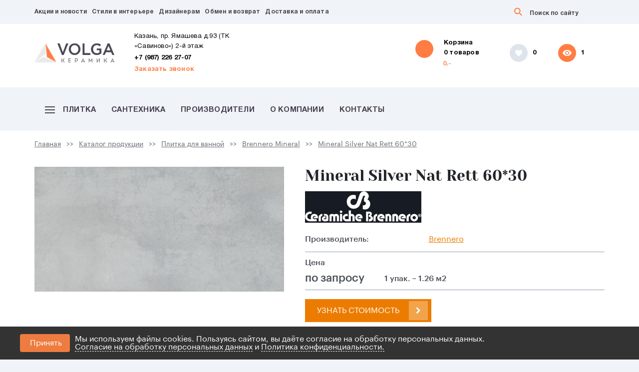

--- FILE ---
content_type: text/html; charset=utf-8
request_url: https://volgakeramika.ru/catalog/keramicheskaya-plitka-dlya-vannoj/mineral-silver-nat-rett-60x30
body_size: 17264
content:






<!DOCTYPE html>
<html lang="ru">

<head>
  <meta http-equiv="Content-Type" content="text/html; charset=utf-8">
  <meta name="viewport" content="width=device-width">
       <title> Плитка для ванной Mineral Silver Nat Rett 60*30 - купить в Казани</title>
    <meta name='description' content='Плитка Mineral Silver Nat Rett 60*30 с доставкой. Качественная плитка для ванной с гарантией от производителя. Помощь с расчетом. Магазин плитки Волга Керамика'> 
    <link rel="stylesheet" href="/assets/css/jquery-ui.min.css">
    <link rel="stylesheet" href="https://unpkg.com/swiper/swiper-bundle.css" />
    <link rel="stylesheet" href="https://unpkg.com/swiper/swiper-bundle.min.css" />
    <link href="/netcat_template/template/main/web/css/slick.css" rel="stylesheet">
    <link href="/netcat_template/template/main/web/css/tooltipster.bundle.min.css" rel="stylesheet">
    <link href="/netcat_template/template/main/web/css/tooltipster-sideTip-light.min.css" rel="stylesheet">
    <link href="/netcat_template/template/main/web/css/fonts.css" rel="stylesheet">
    <link href="/netcat_template/template/main/web/css/bootstrap.min.css" rel="stylesheet">
    <link href="/netcat_template/template/main/web/css/slick.css" rel="stylesheet">
    <link href="/netcat_template/template/main/web/css/jquery.fancybox.min.css" rel="stylesheet">
    <link href="/netcat_template/template/main/web/css/fontawesome-all.min.css" rel="stylesheet">
    <link href="/netcat_template/template/main/web/css/select2.min.css" rel="stylesheet">
    <link href="/netcat_template/template/main/web/css/media.css" rel="stylesheet">
    <link href="/netcat_template/template/main/web/css/slider.css" rel="stylesheet">
    <link href="/netcat_template/template/main/web/css/headline.css" rel="stylesheet">
    <link href="/netcat_template/template/main/web/css/filter.css" rel="stylesheet">
    <link href="/netcat_template/template/main/web/css/common.css" rel="stylesheet">
    <link href="/netcat_template/template/main/web/css/style.css" rel="stylesheet">    
    <script src="https://use.fontawesome.com/ee2d214cdb.js"></script>
    <link rel="shortcut icon" type="image/png" href="/netcat_template/template/main/web/favicon.png"/>
    <link rel="icon" href="/netcat_template/template/main/web/favicon.png" type="image/png">
    <link rel="icon" href="/favicon.ico" type="image/x-icon">
    <link rel="shortcut icon" href="/favicon.ico" type="image/x-icon">
    <script src="/netcat_template/template/main/web/js/jquery-3.2.1.min.js"></script>
    
    <!-- Yandex.Metrika counter -->
    <script type="text/javascript" >
       (function(m,e,t,r,i,k,a){m[i]=m[i]||function(){(m[i].a=m[i].a||[]).push(arguments)};
       m[i].l=1*new Date();k=e.createElement(t),a=e.getElementsByTagName(t)[0],k.async=1,k.src=r,a.parentNode.insertBefore(k,a)})
       (window, document, "script", "https://mc.yandex.ru/metrika/tag.js", "ym");

       ym(48791066, "init", {
            clickmap:true,
            trackLinks:true,
            accurateTrackBounce:true,
            webvisor:true
       });
    </script>
    <noscript><div><img src="https://mc.yandex.ru/watch/48791066" style="position:absolute; left:-9999px;" alt="" /></div></noscript>
    <!-- /Yandex.Metrika counter -->

    <script src="/netcat_template/template/main/web/js/swiper-bundle.js"></script>
    <!--<script src="https://unpkg.com/swiper/swiper-bundle.min.js"></script>-->
    <meta name="yandex-verification" content="1750e16d81e0a68f" />
	
</head>

<body>
  <!-- Top line -->

  <div class="top-line-wrap">
    <div class="container">
      <div class="top-line">
          <div class="top-line-mob">
          
            <div class="burger top-burger-mob">
              <a href="#"><span></span></a>
            </div>

            <div class="mob-logo">
              <a href="/" class="logo">
                <img src="/netcat_files/88_1.png" alt="">
              </a>
            </div>
            
                             
                <a href="tel:+7 (987) 226 27-07" class="mob-phone">
                             <svg width="18" height="18" viewBox="0 0 18 18" fill="none" xmlns="http://www.w3.org/2000/svg">
                <path d="M17.01 12.38C15.78 12.38 14.59 12.18 13.48 11.82C13.13 11.7 12.74 11.79 12.47 12.06L10.9 14.03C8.07 12.68 5.42 10.13 4.01 7.2L5.96 5.54C6.23 5.26 6.31 4.87 6.2 4.52C5.83 3.41 5.64 2.22 5.64 0.99C5.64 0.45 5.19 0 4.65 0H1.19C0.65 0 0 0.24 0 0.99C0 10.28 7.73 18 17.01 18C17.72 18 18 17.37 18 16.82V13.37C18 12.83 17.55 12.38 17.01 12.38Z" fill="#FF7D43"/>
                </svg>

               <!-- <img src="/netcat_template/template/main//web/images/mob-phone.png" alt=""> -->
              </a>
            
         </div>
         
        <ul class="top-nav header_top_nav">
                                         
                                         
                                         
                                                                         <li><a href='/novosti/'>Акции и новости</a></li>
                                        
                                                                         <li><a href='/stili-v-interere/'>Стили в интерьере</a></li>
                                        
                                         
                                                                         <li><a href='/dizayneram/'>Дизайнерам</a></li>
                                        
                                                                         <li><a href='/obmen-i-vozvrat/'>Обмен и возврат</a></li>
                                        
                                                                         <li><a href='/delivery/'>Доставка и оплата</a></li>
                                        
                                         
                                         
                                         
                                         
                                         
                                         
                                         
                  </ul>
        <form action="/search/" method="get" class="search">
         <button>
         <svg width="16" height="16" viewBox="0 0 16 16" fill="none" xmlns="http://www.w3.org/2000/svg">
        <path d="M3.22989 9.56238C4.07907 10.4247 5.11021 10.8558 6.32331 10.8558C7.53642 10.8558 8.56756 10.4247 9.41673 9.56238C10.2659 8.70008 10.6905 7.65299 10.6905 6.42112C10.6905 5.18925 10.2659 4.14216 9.41673 3.27985C8.56756 2.41754 7.53642 1.98639 6.32331 1.98639C5.11021 1.98639 4.07907 2.41754 3.22989 3.27985C2.38072 4.14216 1.95613 5.18925 1.95613 6.42112C1.95613 7.65299 2.38072 8.70008 3.22989 9.56238ZM12.1462 10.8558L16 14.5218L14.5443 16L10.6905 12.3341V11.5488L10.4175 11.2716C9.2651 12.2879 7.90035 12.796 6.32331 12.796C4.56431 12.796 3.06309 12.1801 1.81966 10.9482C0.606553 9.71637 0 8.20733 0 6.42112C0 4.63491 0.606553 3.12587 1.81966 1.894C3.06309 0.631333 4.56431 0 6.32331 0C8.08232 0 9.56837 0.631333 10.7815 1.894C11.9946 3.12587 12.6011 4.63491 12.6011 6.42112C12.6011 8.02255 12.1007 9.4084 11.0999 10.5787L11.3729 10.8558H12.1462Z" fill="#FF7D43"/>
        </svg>

         </button>
          <input name='search_words' type="text" placeholder="Поиск по сайту" onfocus="placeholder=''" onblur="placeholder='Поиск по сайту'">
        </form>
        
        
        
        <div class='mob-menu-main'>
        
           <div class='nav-mob-main'> 
             <ul class="nav-mob">
                                          
                                                                                                              <li><a href='/catalog/'>Каталог продукции</a></li>
                                                    
                                                                                                              <li><a href='/santehnika/'>Сантехника</a></li>
                                                    
                                           
                                           
                                                                                                              <li><a href='/brand/'>Производители</a></li>
                                                    
                                           
                                           
                                           
                                                                                                              <li><a href='/o-kompanii/'>О компании</a></li>
                                                    
                                           
                                           
                                           
                                                                                                              <li><a href='/contacts/'>Контакты</a></li>
                                                    
                                           
                                           
                            </ul> 
          </div>
          
                    
          <a href="/cart/" class="header-mob">
            <div class="header-cart">
              <div class='header-cart_text'> 
                <div class="header-cart__value">Корзина</div> 
                <div class="header-cart__value"> 0 товара</div>
                <p>0.-</p>
              </div>
            </div>
            
            <svg width="57" height="56" viewBox="0 0 57 56" fill="none" xmlns="http://www.w3.org/2000/svg">
              <circle cx="29" cy="20" r="18" fill="#FF7D43"/>
              <g filter="url(#filter0_d_428_23)">
              <path d="M32.3159 25.2958C32.6406 24.9703 33.0153 24.8075 33.44 24.8075C33.8647 24.8075 34.2269 24.9703 34.5266 25.2958C34.8514 25.6213 35.0138 25.9969 35.0138 26.4225C35.0138 26.8482 34.8514 27.2238 34.5266 27.5493C34.2269 27.8498 33.8647 28 33.44 28C33.0153 28 32.6406 27.8498 32.3159 27.5493C31.9911 27.2238 31.8287 26.8482 31.8287 26.4225C31.8287 25.9969 31.9911 25.6213 32.3159 25.2958ZM20.625 12.7887C20.625 12.3531 20.9781 12 21.4137 12H22.3747C22.9081 12 23.3938 12.307 23.6227 12.7887V12.7887C23.8515 13.2705 24.3372 13.5775 24.8706 13.5775H35.8381C36.0629 13.5775 36.2503 13.6651 36.4002 13.8404C36.5501 13.9906 36.625 14.1784 36.625 14.4038C36.625 14.529 36.5875 14.6541 36.5126 14.7793L33.6648 19.9624C33.365 20.5133 32.9029 20.7887 32.2784 20.7887H27.5119C26.7778 20.7887 26.1028 21.1908 25.7532 21.8363L25.6285 22.0666C25.6153 22.091 25.6042 22.1166 25.5954 22.1429V22.1429C25.5793 22.1913 25.5665 22.2432 25.5809 22.2921C25.603 22.3665 25.6622 22.4038 25.7585 22.4038H34.2062C34.6522 22.4038 35.0138 22.7653 35.0138 23.2113V23.2113C35.0138 23.6572 34.6522 24.0188 34.2062 24.0188H25.4213C24.9966 24.0188 24.6219 23.856 24.2971 23.5305C23.9974 23.205 23.8475 22.8294 23.8475 22.4038C23.8475 22.1534 23.9099 21.903 24.0348 21.6526L24.6332 20.5564C24.94 19.9945 24.9592 19.3197 24.6849 18.7412L22.5037 14.1415C22.3404 13.7971 21.9932 13.5775 21.612 13.5775H21.4137C20.9781 13.5775 20.625 13.2243 20.625 12.7887V12.7887ZM24.2971 25.2958C24.6219 24.9703 24.9966 24.8075 25.4213 24.8075C25.8459 24.8075 26.2206 24.9703 26.5454 25.2958C26.8701 25.6213 27.0325 25.9969 27.0325 26.4225C27.0325 26.8482 26.8701 27.2238 26.5454 27.5493C26.2206 27.8498 25.8459 28 25.4213 28C24.9966 28 24.6219 27.8498 24.2971 27.5493C23.9974 27.2238 23.8475 26.8482 23.8475 26.4225C23.8475 25.9969 23.9974 25.6213 24.2971 25.2958Z" fill="white"/>
              </g>
              <defs>
              <filter id="filter0_d_428_23" x="0.625" y="0" width="56" height="56" filterUnits="userSpaceOnUse" color-interpolation-filters="sRGB">
              <feFlood flood-opacity="0" result="BackgroundImageFix"/>
              <feColorMatrix in="SourceAlpha" type="matrix" values="0 0 0 0 0 0 0 0 0 0 0 0 0 0 0 0 0 0 127 0" result="hardAlpha"/>
              <feOffset dy="8"/>
              <feGaussianBlur stdDeviation="10"/>
              <feColorMatrix type="matrix" values="0 0 0 0 0.313726 0 0 0 0 0.721569 0 0 0 0 0.286275 0 0 0 0.3 0"/>
              <feBlend mode="normal" in2="BackgroundImageFix" result="effect1_dropShadow_428_23"/>
              <feBlend mode="normal" in="SourceGraphic" in2="effect1_dropShadow_428_23" result="shape"/>
              </filter>
              </defs>
              </svg>

            
            <!--<img src="/netcat_template/template/main/images/cart.png" alt=""> --->
            
            
          </a>
          
          <ul class="header-info-mob">
            <a class="li-wrap" href="/catalog/favorite">
            
                 <div>Избранное</div>
                 
                 <div>
                 
                   <p>
                    <span href="/catalog/favorite" class="yupe-store-favorite-total">
                        0                     </span>
                  </p>

                  <div class="header-info-img active">
                    <svg width="14" height="13" viewBox="0 0 14 13" fill="none" xmlns="http://www.w3.org/2000/svg">
                      <path d="M10.1549 0C11.2504 0 12.1596 0.376812 12.8826 1.13043C13.6275 1.88406 14 2.80392 14 3.89003C14 4.53282 13.8795 5.16454 13.6385 5.78517C13.3975 6.38363 12.9484 7.05968 12.2911 7.8133C11.6557 8.56692 11.0751 9.19864 10.5493 9.70844C10.0235 10.2182 9.17997 11.0051 8.01878 12.0691L7 13L5.98122 12.1023C4.46948 10.728 3.37402 9.69736 2.69484 9.01023C2.03756 8.3231 1.4241 7.51407 0.85446 6.58312C0.28482 5.65217 0 4.75448 0 3.89003C0 2.80392 0.361502 1.88406 1.08451 1.13043C1.82942 0.376812 2.74961 0 3.84507 0C5.11581 0 6.16745 0.498721 7 1.49616C7.83255 0.498721 8.88419 0 10.1549 0Z" fill="white"/>
                    </svg>
                  </div>
                
                </div>
                
                </a>
             <a class="li-wrap" href="/viewed/">
            
               <div>Просмотренное</div>
                
               <div>
                   <p>
                      <span>
                          1 
                      </span>
                  </p>

                  <div class="header-info-img active">
                    <svg width="18" height="12" viewBox="0 0 18 12" fill="none" xmlns="http://www.w3.org/2000/svg">
                      <path d="M9 3.6C7.6459 3.6 6.54546 4.67599 6.54546 6C6.54546 7.32401 7.6459 8.4 9 8.4C10.3541 8.4 11.4545 7.32401 11.4545 6C11.4545 4.67599 10.3541 3.6 9 3.6Z" fill="white"/>
                      <path d="M9 0C4.90908 0 1.41547 2.48798 0 6C1.41547 9.51199 4.90908 12 9 12C13.095 12 16.5845 9.51199 18 6C16.5845 2.48798 13.095 0 9 0ZM9 9.99998C6.74182 9.99998 4.90908 8.20796 4.90908 5.99996C4.90908 3.79196 6.74182 1.99999 9 1.99999C11.2582 1.99999 13.0909 3.792 13.0909 6C13.0909 8.208 11.2582 9.99998 9 9.99998Z" fill="white"/>
                    </svg>

                  </div>
              </div>
            </a>
          </ul>
          
         
           <div class='nav-mob-main'> 
             <ul class="nav-mob line-h">
                                                           
                                                         
                                                         
                                                                                                     <li><a href='/novosti/'>Акции и новости</a></li>
                                                    
                                                                                                     <li><a href='/stili-v-interere/'>Стили в интерьере</a></li>
                                                    
                                                         
                                                                                                     <li><a href='/dizayneram/'>Дизайнерам</a></li>
                                                    
                                                                                                     <li><a href='/obmen-i-vozvrat/'>Обмен и возврат</a></li>
                                                    
                                                                                                     <li><a href='/delivery/'>Доставка и оплата</a></li>
                                                    
                                                         
                                                         
                                                         
                                                         
                                                         
                                                         
                                                         
                          </ul>
         </div>
         
         <div class="nav-mob-footer">
         
                                <li><a class='fot-phone' href="tel:+7 (987) 226 27-07">+7 (987) 226 27-07</a></li>
              
              <li><a class='link fot-btn header-callback' id="callback-request" data-fancybox data-type="ajax" data-src="/forma-zayavki/zakazat-zvonok/?isNaked=1" >Заказать звонок</a></li>

              <div class="header-descr header-descr-fot">
                                  <p>Казань, пр. Ямашева д.93 (ТК «Савиново») 2-й этаж</p>
                                  <p>Ежедневно с 10.00 до 21.00</p>
              </div>

              <ul class="soc">
                <li class="soc-vk"><a href="https://vk.com/club53652372"></a></li>
                <li class="soc-fb"><a href="https://www.facebook.com/Volgakeramika-1285804528223955/"></a></li>
                <li class="soc-instg"><a href="https://www.instagram.com/volgakeramika/"></a></li>
                <li class="soc-whats"><a rel="nofollow" target="_blank" href="https://wa.me/79172748717"></a></li>
              </ul>

              <div class="bottom">
                <p>© 2008 - 2021. ИП Хадыев Р.И. (ИНН 166010471459). Не является публичной офертой.<a href="/privacy-policy" target="_blank">Политика по персональным данным и согласие на ихобработку</a>
              </p>
              
              <div>
                  <img src="/netcat_template/template/main/web/images/foot-rek.png">
              </div>

              </div>
        </div>

        </div>
        
        
        
      
      </div>
    </div>
  </div>
  <div id='search-container'>
    <div> </div>
  </div>

  <!-- Header -->
<div class="notifications top-right" id="notifications" style="display: none;"><div class="alert alert-success"></div></div>
  <div class="header-wrap">
    <div class="container">
      <div class="header">
        <a href="/" class="logo">
          <img src="/netcat_files/88_1.png" alt="">
        </a>
        <div class="header-body">
                          
          <div class="header-descr">
             <p class="header-contacts">
                 <span>Казань, пр. Ямашева д.93 (ТК «Савиново») 2-й этаж<br/></span>
                 <a href="tel:+7 (987) 226 27-07">+7 (987) 226 27-07</a><br/>
                 <a class='header-callback' href='#' data-fancybox data-type="ajax" data-src="/forma-zayavki/zakazat-zvonok/?isNaked=1">Заказать звонок</a>
             </p>
                       </div>
                              
          
          <a href="/cart/" class="header-cart">

                <svg width="57" height="56" viewBox="0 0 57 56" fill="none" xmlns="http://www.w3.org/2000/svg">
                <circle cx="29" cy="20" r="18" fill="#FF7D43"/>
                <g filter="url(#filter0_d_428_23)">
                <path d="M32.3159 25.2958C32.6406 24.9703 33.0153 24.8075 33.44 24.8075C33.8647 24.8075 34.2269 24.9703 34.5266 25.2958C34.8514 25.6213 35.0138 25.9969 35.0138 26.4225C35.0138 26.8482 34.8514 27.2238 34.5266 27.5493C34.2269 27.8498 33.8647 28 33.44 28C33.0153 28 32.6406 27.8498 32.3159 27.5493C31.9911 27.2238 31.8287 26.8482 31.8287 26.4225C31.8287 25.9969 31.9911 25.6213 32.3159 25.2958ZM20.625 12.7887C20.625 12.3531 20.9781 12 21.4137 12H22.3747C22.9081 12 23.3938 12.307 23.6227 12.7887V12.7887C23.8515 13.2705 24.3372 13.5775 24.8706 13.5775H35.8381C36.0629 13.5775 36.2503 13.6651 36.4002 13.8404C36.5501 13.9906 36.625 14.1784 36.625 14.4038C36.625 14.529 36.5875 14.6541 36.5126 14.7793L33.6648 19.9624C33.365 20.5133 32.9029 20.7887 32.2784 20.7887H27.5119C26.7778 20.7887 26.1028 21.1908 25.7532 21.8363L25.6285 22.0666C25.6153 22.091 25.6042 22.1166 25.5954 22.1429V22.1429C25.5793 22.1913 25.5665 22.2432 25.5809 22.2921C25.603 22.3665 25.6622 22.4038 25.7585 22.4038H34.2062C34.6522 22.4038 35.0138 22.7653 35.0138 23.2113V23.2113C35.0138 23.6572 34.6522 24.0188 34.2062 24.0188H25.4213C24.9966 24.0188 24.6219 23.856 24.2971 23.5305C23.9974 23.205 23.8475 22.8294 23.8475 22.4038C23.8475 22.1534 23.9099 21.903 24.0348 21.6526L24.6332 20.5564C24.94 19.9945 24.9592 19.3197 24.6849 18.7412L22.5037 14.1415C22.3404 13.7971 21.9932 13.5775 21.612 13.5775H21.4137C20.9781 13.5775 20.625 13.2243 20.625 12.7887V12.7887ZM24.2971 25.2958C24.6219 24.9703 24.9966 24.8075 25.4213 24.8075C25.8459 24.8075 26.2206 24.9703 26.5454 25.2958C26.8701 25.6213 27.0325 25.9969 27.0325 26.4225C27.0325 26.8482 26.8701 27.2238 26.5454 27.5493C26.2206 27.8498 25.8459 28 25.4213 28C24.9966 28 24.6219 27.8498 24.2971 27.5493C23.9974 27.2238 23.8475 26.8482 23.8475 26.4225C23.8475 25.9969 23.9974 25.6213 24.2971 25.2958Z" fill="white"/>
                </g>
                <defs>
                <filter id="filter0_d_428_23" x="0.625" y="0" width="56" height="56" filterUnits="userSpaceOnUse" color-interpolation-filters="sRGB">
                <feFlood flood-opacity="0" result="BackgroundImageFix"/>
                <feColorMatrix in="SourceAlpha" type="matrix" values="0 0 0 0 0 0 0 0 0 0 0 0 0 0 0 0 0 0 127 0" result="hardAlpha"/>
                <feOffset dy="8"/>
                <feGaussianBlur stdDeviation="10"/>
                <feColorMatrix type="matrix" values="0 0 0 0 0.313726 0 0 0 0 0.721569 0 0 0 0 0.286275 0 0 0 0.3 0"/>
                <feBlend mode="normal" in2="BackgroundImageFix" result="effect1_dropShadow_428_23"/>
                <feBlend mode="normal" in="SourceGraphic" in2="effect1_dropShadow_428_23" result="shape"/>
                </filter>
                </defs>
                </svg>

              
                <!--<img src="/netcat_template/template/main/images/cart.png" alt=""> --->
             
            <div class='header-cart_text'> 
              <span class="header-cart__value">Корзина  <div class='text_d'> 0 товаров</div></span>
              <p>0.-</p>
            </div>
          </a>
          
          <ul class="header-info">
            <a class="li-wrap" href="/catalog/favorite">
                <div class="header-info-img  favorite_ma">
                  <svg width="14" height="13" viewBox="0 0 14 13" fill="none" xmlns="http://www.w3.org/2000/svg">
                    <path d="M10.1549 0C11.2504 0 12.1596 0.376812 12.8826 1.13043C13.6275 1.88406 14 2.80392 14 3.89003C14 4.53282 13.8795 5.16454 13.6385 5.78517C13.3975 6.38363 12.9484 7.05968 12.2911 7.8133C11.6557 8.56692 11.0751 9.19864 10.5493 9.70844C10.0235 10.2182 9.17997 11.0051 8.01878 12.0691L7 13L5.98122 12.1023C4.46948 10.728 3.37402 9.69736 2.69484 9.01023C2.03756 8.3231 1.4241 7.51407 0.85446 6.58312C0.28482 5.65217 0 4.75448 0 3.89003C0 2.80392 0.361502 1.88406 1.08451 1.13043C1.82942 0.376812 2.74961 0 3.84507 0C5.11581 0 6.16745 0.498721 7 1.49616C7.83255 0.498721 8.88419 0 10.1549 0Z" fill="white"/>
                  </svg>

                </div>
                <p>
                <span href="/catalog/favorite" class="count_of_el yupe-store-favorite-total">
                0                 </span>
                </p>
              </a>
              
             <a class="li-wrap" href="/viewed/">
              <div class="header-info-img active">
                <svg width="18" height="12" viewBox="0 0 18 12" fill="none" xmlns="http://www.w3.org/2000/svg">
                  <path d="M9 3.6C7.6459 3.6 6.54546 4.67599 6.54546 6C6.54546 7.32401 7.6459 8.4 9 8.4C10.3541 8.4 11.4545 7.32401 11.4545 6C11.4545 4.67599 10.3541 3.6 9 3.6Z" fill="white"/>
                  <path d="M9 0C4.90908 0 1.41547 2.48798 0 6C1.41547 9.51199 4.90908 12 9 12C13.095 12 16.5845 9.51199 18 6C16.5845 2.48798 13.095 0 9 0ZM9 9.99998C6.74182 9.99998 4.90908 8.20796 4.90908 5.99996C4.90908 3.79196 6.74182 1.99999 9 1.99999C11.2582 1.99999 13.0909 3.792 13.0909 6C13.0909 8.208 11.2582 9.99998 9 9.99998Z" fill="white"/>
                </svg>

              </div>
              <p><div class='count_of_el'>
              1 
              </div>
              </p>
            </a>
          </ul>
          
          
          
          
          <div class="burger nav-burger">
            <a href="#"><span></span></a>
          </div>
        </div>
      </div>
    </div>
  </div>
  
 <!-----HEADER MOB------------>
 
  <div class="header-wrap">
    <div class="container">
      <a href="/cart/" class="header-mob">
        <div class="header-cart">
        
          <div class='header-cart_text'> 
            <div class="header-cart__value">Корзина</div> 
            <div class="header-cart__value"> 0 товара</div>
            <p>0.-</p>
          </div>
        </div>
           <svg width="57" height="56" viewBox="0 0 57 56" fill="none" xmlns="http://www.w3.org/2000/svg">
            <circle cx="29" cy="20" r="18" fill="#FF7D43"/>
            <g filter="url(#filter0_d_428_23)">
            <path d="M32.3159 25.2958C32.6406 24.9703 33.0153 24.8075 33.44 24.8075C33.8647 24.8075 34.2269 24.9703 34.5266 25.2958C34.8514 25.6213 35.0138 25.9969 35.0138 26.4225C35.0138 26.8482 34.8514 27.2238 34.5266 27.5493C34.2269 27.8498 33.8647 28 33.44 28C33.0153 28 32.6406 27.8498 32.3159 27.5493C31.9911 27.2238 31.8287 26.8482 31.8287 26.4225C31.8287 25.9969 31.9911 25.6213 32.3159 25.2958ZM20.625 12.7887C20.625 12.3531 20.9781 12 21.4137 12H22.3747C22.9081 12 23.3938 12.307 23.6227 12.7887V12.7887C23.8515 13.2705 24.3372 13.5775 24.8706 13.5775H35.8381C36.0629 13.5775 36.2503 13.6651 36.4002 13.8404C36.5501 13.9906 36.625 14.1784 36.625 14.4038C36.625 14.529 36.5875 14.6541 36.5126 14.7793L33.6648 19.9624C33.365 20.5133 32.9029 20.7887 32.2784 20.7887H27.5119C26.7778 20.7887 26.1028 21.1908 25.7532 21.8363L25.6285 22.0666C25.6153 22.091 25.6042 22.1166 25.5954 22.1429V22.1429C25.5793 22.1913 25.5665 22.2432 25.5809 22.2921C25.603 22.3665 25.6622 22.4038 25.7585 22.4038H34.2062C34.6522 22.4038 35.0138 22.7653 35.0138 23.2113V23.2113C35.0138 23.6572 34.6522 24.0188 34.2062 24.0188H25.4213C24.9966 24.0188 24.6219 23.856 24.2971 23.5305C23.9974 23.205 23.8475 22.8294 23.8475 22.4038C23.8475 22.1534 23.9099 21.903 24.0348 21.6526L24.6332 20.5564C24.94 19.9945 24.9592 19.3197 24.6849 18.7412L22.5037 14.1415C22.3404 13.7971 21.9932 13.5775 21.612 13.5775H21.4137C20.9781 13.5775 20.625 13.2243 20.625 12.7887V12.7887ZM24.2971 25.2958C24.6219 24.9703 24.9966 24.8075 25.4213 24.8075C25.8459 24.8075 26.2206 24.9703 26.5454 25.2958C26.8701 25.6213 27.0325 25.9969 27.0325 26.4225C27.0325 26.8482 26.8701 27.2238 26.5454 27.5493C26.2206 27.8498 25.8459 28 25.4213 28C24.9966 28 24.6219 27.8498 24.2971 27.5493C23.9974 27.2238 23.8475 26.8482 23.8475 26.4225C23.8475 25.9969 23.9974 25.6213 24.2971 25.2958Z" fill="white"/>
            </g>
            <defs>
            <filter id="filter0_d_428_23" x="0.625" y="0" width="56" height="56" filterUnits="userSpaceOnUse" color-interpolation-filters="sRGB">
            <feFlood flood-opacity="0" result="BackgroundImageFix"/>
            <feColorMatrix in="SourceAlpha" type="matrix" values="0 0 0 0 0 0 0 0 0 0 0 0 0 0 0 0 0 0 127 0" result="hardAlpha"/>
            <feOffset dy="8"/>
            <feGaussianBlur stdDeviation="10"/>
            <feColorMatrix type="matrix" values="0 0 0 0 0.313726 0 0 0 0 0.721569 0 0 0 0 0.286275 0 0 0 0.3 0"/>
            <feBlend mode="normal" in2="BackgroundImageFix" result="effect1_dropShadow_428_23"/>
            <feBlend mode="normal" in="SourceGraphic" in2="effect1_dropShadow_428_23" result="shape"/>
            </filter>
            </defs>
            </svg>

        <!--<img src="/netcat_template/template/main/images/cart.png" alt=""> --->
        
      </a>
    </div>
  </div>

<!-----HEADER MOB-end------------>
  <!-- Nav -->
   
  <div class="nav-wrap main_navigation">
    <div class="container">
      <ul class="nav">
                  
                                                   <li><a href="/catalog/">
                 <svg width="20" height="14" viewBox="0 0 20 14" xmlns="http://www.w3.org/2000/svg">
                  <path d="M0 0H20V2H0V0Z"/>
                  <path d="M0 6H20V8H0V6Z"/>
                  <path d="M20 12H0V14H20V12Z"/>
                 </svg>
                 Плитка</a></li>
                            
                                                  <li><a href='/santehnika/'>Сантехника</a></li>
                            
                   
                   
                                                  <li><a href='/brand/'>Производители</a></li>
                            
                   
                   
                   
                                                  <li><a href='/o-kompanii/'>О компании</a></li>
                            
                   
                   
                   
                                                  <li><a href='/contacts/'>Контакты</a></li>
                            
                   
                   
          </ul>
    </div>
  </div>
  <!-- Bread -->
 <div class="bread-wrap">
    <div class="container">
      <ul class="bread">       
            <li><a href='/'>Главная</a></li><li><a href='/catalog/'>Каталог продукции</a></li><li><a href='/catalog/keramicheskaya-plitka-dlya-vannoj/'>Плитка для ванной</a></li>                    
                         <li><a href="/catalog/keramicheskaya-plitka-dlya-vannoj/brennero-mineral">Brennero Mineral</a></li>
             <li><a href='/catalog/keramicheskaya-plitka-dlya-vannoj/mineral-silver-nat-rett-60x30'>Mineral Silver Nat Rett 60*30</a></li>         
      </ul>
    </div>
  </div>
  
  
  <!-- Catalog -->
    </div>
  </div>
  
   













<div class="product-wrap" data-catalog='plitka'>
  <div class="container">    
    <div class="product view_collection">
      <div class="product-gallery">
        <ul class="product-gallery-main slick-initialized slick-slider">
          <div class="slick-list draggable">
            <div class="slick-track">
           
                <li class="slick-slide">
                
                                    
                    <a href="/netcat_files/25_2469.jpg" data-fancybox="gallery" id="main-image-link">
                      <img loading="lazy" src="/netcat_files/25_2469.jpg" class="main-image" data-fullsize="/netcat_files/25_2469.jpg" alt="Larda">
                    </a>
                  
                                    
                </li>
           
              
            </div>
          </div>
        </ul>
        <!-- Gallery thumbs -->
        <ul class="product-gallery-thumbs product-gallery-mini">
        
          <li>
                           <a href="/netcat_files/25_2469.jpg" data-fancybox="gallery">
                    <img loading="lazy" src="/netcat_files/generated/17/25/140x100/2469/826e1221050c3edabf5547cce8f034e5.jpg?crop=0%3A0%3A0%3A0&hash=1cc9a68ee439b0a31f2a55cc456f7d78&resize_mode=1&wm_m=0 "   data-preview="/netcat_files/25_2469.jpg" class="main-image" data-fullsize="/netcat_files/preview_25_2469.jpg" alt="Larda">
               </a>
                       </li>
          
     

   
          
                    </ul>
        </div>
        <!-- Product body -->
        
        <div class="product-body">
          <h1 class="product-title">Mineral Silver Nat Rett 60*30</h1>
          <span class="badge-label top-label"> </span>
          
                    
          <div class="">
            <div class="producer-logo row">
              <div class="col-5">
                                <a href="/brand/brennero" target="_blank" title="Brennero">
                  <img loading="lazy" src="/netcat_files/63_65.jpg" title="Brennero" alt="Brennero" class="img-fluid">
                </a>
                              </div>
              
                            </div>
          </div>
          
          <ul class="product-list ">
                        <li class="row">
              <span class="col-5"><b>Производитель:</b></span>
              <span class="col-7 p0">
                <a href="/catalog?Brand[]=65">
                  Brennero                </a>
              </span>
            </li>
                        
                         
   <div class="product-price">
      <h3>Цена</h3>
      <div class="product-price-item">
         <div class="value">
         
                        
                по запросу
            
                        
             
               
             
           
            
         </div>
                  <p>1 упак. ~ 1.26 м2</p>
               </div>
   </div>
  
   
                   
               <div class="product-body-footer">
                <a id="callback-calculate" class="ref white_span" data-fancybox="" data-type="ajax" data-src="/forma-zayavki/uznat-stoimost/?isNaked=1&amp;message=2469">
                  <span>Узнать стоимость</span>
                  <span class="round"><i class="fa fa-chevron-right"></i></span>
                </a>
              </div>
            
        
  
   
</div>
</div>
</div>
        
    

<div class="goods-wrap">
    <div class="container">
        <div class="goods">
            <div class="title">Товары из коллекции</div>
            <div class="list-view" id="yw0">
            
                <div class="sorter" style="padding-left:0;">
Сортировка: <ul>
<li>
<a class="" href="
?&sort=DESC">Цена</a>
</li>
</ul>
</div>
            
<div class="product-items">











      <div class="product-item">
      <a href="/catalog/keramicheskaya-plitka-dlya-vannoj/mineral-white-nat-rett-60x30" class="product-item-img">
          <div class="product-vertical__thumbnail">
          
          
             
              
                        
                    <img loading="lazy" src="/netcat_files/25_2467.jpg" alt="Mineral White Nat Rett 60*30" title="Mineral White Nat Rett 60*30">
                    
                          
          </div>
      </a>
      <div class="product-item-body">
      
          <a href="/catalog/keramicheskaya-plitka-dlya-vannoj/mineral-white-nat-rett-60x30" class="product-item__title" title="Mineral White Nat Rett 60*30">Mineral White Nat Rett 60*30</a>
          
          
                      
                      
                                       
                        
                              цена по запросу

                                              
                      
                      
              <div class="product-item-footer">
                   
                        
                          
                                                
                                <a style="color:white;" class="product-item-btn quick-add-product-to-cart" data-fancybox="" data-type="ajax" data-src="/forma-zayavki/uznat-stoimost/?isNaked=1&amp;message=2467">Узнать цену</a>

                                             
                          
                     
                     <a href="javascript:void(0);" class="product-item__favorites favorite-add yupe-store-favorite-add " data-id="2467">
                  <img loading="lazy" src="/netcat_template/template/main//web/images/heart-wh.png" alt="">
              </a>
          </div>  
      </div>
  </div>









      <div class="product-item">
      <a href="/catalog/keramicheskaya-plitka-dlya-vannoj/mineral-iron-nat-rett-60x30" class="product-item-img">
          <div class="product-vertical__thumbnail">
          
          
             
              
                        
                    <img loading="lazy" src="/netcat_files/25_2468.jpg" alt="Mineral Iron Nat Rett 60*30" title="Mineral Iron Nat Rett 60*30">
                    
                          
          </div>
      </a>
      <div class="product-item-body">
      
          <a href="/catalog/keramicheskaya-plitka-dlya-vannoj/mineral-iron-nat-rett-60x30" class="product-item__title" title="Mineral Iron Nat Rett 60*30">Mineral Iron Nat Rett 60*30</a>
          
          
                      
                      
                                       
                        
                              цена по запросу

                                              
                      
                      
              <div class="product-item-footer">
                   
                        
                          
                                                
                                <a style="color:white;" class="product-item-btn quick-add-product-to-cart" data-fancybox="" data-type="ajax" data-src="/forma-zayavki/uznat-stoimost/?isNaked=1&amp;message=2468">Узнать цену</a>

                                             
                          
                     
                     <a href="javascript:void(0);" class="product-item__favorites favorite-add yupe-store-favorite-add " data-id="2468">
                  <img loading="lazy" src="/netcat_template/template/main//web/images/heart-wh.png" alt="">
              </a>
          </div>  
      </div>
  </div>









      <div class="product-item">
      <a href="/catalog/keramicheskaya-plitka-dlya-vannoj/mineral-silver-nat-rett-60x30" class="product-item-img">
          <div class="product-vertical__thumbnail">
          
          
             
              
                        
                    <img loading="lazy" src="/netcat_files/25_2469.jpg" alt="Mineral Silver Nat Rett 60*30" title="Mineral Silver Nat Rett 60*30">
                    
                          
          </div>
      </a>
      <div class="product-item-body">
      
          <a href="/catalog/keramicheskaya-plitka-dlya-vannoj/mineral-silver-nat-rett-60x30" class="product-item__title" title="Mineral Silver Nat Rett 60*30">Mineral Silver Nat Rett 60*30</a>
          
          
                      
                      
                                       
                        
                              цена по запросу

                                              
                      
                      
              <div class="product-item-footer">
                   
                        
                          
                                                
                                <a style="color:white;" class="product-item-btn quick-add-product-to-cart" data-fancybox="" data-type="ajax" data-src="/forma-zayavki/uznat-stoimost/?isNaked=1&amp;message=2469">Узнать цену</a>

                                             
                          
                     
                     <a href="javascript:void(0);" class="product-item__favorites favorite-add yupe-store-favorite-add " data-id="2469">
                  <img loading="lazy" src="/netcat_template/template/main//web/images/heart-wh.png" alt="">
              </a>
          </div>  
      </div>
  </div>









      <div class="product-item">
      <a href="/catalog/keramicheskaya-plitka-dlya-vannoj/mineral-corten-nat-rett-60x30" class="product-item-img">
          <div class="product-vertical__thumbnail">
          
          
             
              
                        
                    <img loading="lazy" src="/netcat_files/25_2470.jpg" alt="Mineral Corten Nat Rett 60*30" title="Mineral Corten Nat Rett 60*30">
                    
                          
          </div>
      </a>
      <div class="product-item-body">
      
          <a href="/catalog/keramicheskaya-plitka-dlya-vannoj/mineral-corten-nat-rett-60x30" class="product-item__title" title="Mineral Corten Nat Rett 60*30">Mineral Corten Nat Rett 60*30</a>
          
          
                      
                      
                                       
                        
                              цена по запросу

                                              
                      
                      
              <div class="product-item-footer">
                   
                        
                          
                                                
                                <a style="color:white;" class="product-item-btn quick-add-product-to-cart" data-fancybox="" data-type="ajax" data-src="/forma-zayavki/uznat-stoimost/?isNaked=1&amp;message=2470">Узнать цену</a>

                                             
                          
                     
                     <a href="javascript:void(0);" class="product-item__favorites favorite-add yupe-store-favorite-add " data-id="2470">
                  <img loading="lazy" src="/netcat_template/template/main//web/images/heart-wh.png" alt="">
              </a>
          </div>  
      </div>
  </div>









      <div class="product-item">
      <a href="/catalog/keramicheskaya-plitka-dlya-vannoj/mineral-white-nat-rett-60x60" class="product-item-img">
          <div class="product-vertical__thumbnail">
          
          
             
              
                        
                    <img loading="lazy" src="/netcat_files/25_2471.jpg" alt="Mineral White Nat Rett 60*60" title="Mineral White Nat Rett 60*60">
                    
                          
          </div>
      </a>
      <div class="product-item-body">
      
          <a href="/catalog/keramicheskaya-plitka-dlya-vannoj/mineral-white-nat-rett-60x60" class="product-item__title" title="Mineral White Nat Rett 60*60">Mineral White Nat Rett 60*60</a>
          
          
                      
                      
                                       
                        
                              цена по запросу

                                              
                      
                      
              <div class="product-item-footer">
                   
                        
                          
                                                
                                <a style="color:white;" class="product-item-btn quick-add-product-to-cart" data-fancybox="" data-type="ajax" data-src="/forma-zayavki/uznat-stoimost/?isNaked=1&amp;message=2471">Узнать цену</a>

                                             
                          
                     
                     <a href="javascript:void(0);" class="product-item__favorites favorite-add yupe-store-favorite-add " data-id="2471">
                  <img loading="lazy" src="/netcat_template/template/main//web/images/heart-wh.png" alt="">
              </a>
          </div>  
      </div>
  </div>









      <div class="product-item">
      <a href="/catalog/keramicheskaya-plitka-dlya-vannoj/mineral-silver-nat-rett-60x60" class="product-item-img">
          <div class="product-vertical__thumbnail">
          
          
             
              
                        
                    <img loading="lazy" src="/netcat_files/25_2472.jpg" alt="Mineral Silver Nat Rett 60*60" title="Mineral Silver Nat Rett 60*60">
                    
                          
          </div>
      </a>
      <div class="product-item-body">
      
          <a href="/catalog/keramicheskaya-plitka-dlya-vannoj/mineral-silver-nat-rett-60x60" class="product-item__title" title="Mineral Silver Nat Rett 60*60">Mineral Silver Nat Rett 60*60</a>
          
          
                      
                      
                                       
                        
                              цена по запросу

                                              
                      
                      
              <div class="product-item-footer">
                   
                        
                          
                                                
                                <a style="color:white;" class="product-item-btn quick-add-product-to-cart" data-fancybox="" data-type="ajax" data-src="/forma-zayavki/uznat-stoimost/?isNaked=1&amp;message=2472">Узнать цену</a>

                                             
                          
                     
                     <a href="javascript:void(0);" class="product-item__favorites favorite-add yupe-store-favorite-add " data-id="2472">
                  <img loading="lazy" src="/netcat_template/template/main//web/images/heart-wh.png" alt="">
              </a>
          </div>  
      </div>
  </div>









      <div class="product-item">
      <a href="/catalog/keramicheskaya-plitka-dlya-vannoj/mineral-iron-nat-rett-60x60" class="product-item-img">
          <div class="product-vertical__thumbnail">
          
          
             
              
                        
                    <img loading="lazy" src="/netcat_files/25_2473.jpg" alt="Mineral Iron Nat Rett 60*60" title="Mineral Iron Nat Rett 60*60">
                    
                          
          </div>
      </a>
      <div class="product-item-body">
      
          <a href="/catalog/keramicheskaya-plitka-dlya-vannoj/mineral-iron-nat-rett-60x60" class="product-item__title" title="Mineral Iron Nat Rett 60*60">Mineral Iron Nat Rett 60*60</a>
          
          
                      
                      
                                       
                        
                              цена по запросу

                                              
                      
                      
              <div class="product-item-footer">
                   
                        
                          
                                                
                                <a style="color:white;" class="product-item-btn quick-add-product-to-cart" data-fancybox="" data-type="ajax" data-src="/forma-zayavki/uznat-stoimost/?isNaked=1&amp;message=2473">Узнать цену</a>

                                             
                          
                     
                     <a href="javascript:void(0);" class="product-item__favorites favorite-add yupe-store-favorite-add " data-id="2473">
                  <img loading="lazy" src="/netcat_template/template/main//web/images/heart-wh.png" alt="">
              </a>
          </div>  
      </div>
  </div>









      <div class="product-item">
      <a href="/catalog/keramicheskaya-plitka-dlya-vannoj/mineral-corten-nat-rett-60x60" class="product-item-img">
          <div class="product-vertical__thumbnail">
          
          
             
              
                        
                    <img loading="lazy" src="/netcat_files/25_2474.jpg" alt="Mineral Corten Nat Rett 60*60" title="Mineral Corten Nat Rett 60*60">
                    
                          
          </div>
      </a>
      <div class="product-item-body">
      
          <a href="/catalog/keramicheskaya-plitka-dlya-vannoj/mineral-corten-nat-rett-60x60" class="product-item__title" title="Mineral Corten Nat Rett 60*60">Mineral Corten Nat Rett 60*60</a>
          
          
                      
                      
                                       
                        
                              цена по запросу

                                              
                      
                      
              <div class="product-item-footer">
                   
                        
                          
                                                
                                <a style="color:white;" class="product-item-btn quick-add-product-to-cart" data-fancybox="" data-type="ajax" data-src="/forma-zayavki/uznat-stoimost/?isNaked=1&amp;message=2474">Узнать цену</a>

                                             
                          
                     
                     <a href="javascript:void(0);" class="product-item__favorites favorite-add yupe-store-favorite-add " data-id="2474">
                  <img loading="lazy" src="/netcat_template/template/main//web/images/heart-wh.png" alt="">
              </a>
          </div>  
      </div>
  </div>









                <div class="product-item">
                     <a href="/catalog/keramicheskaya-plitka-dlya-vannoj/mineral-decor-stars-silver-60x30" class="product-item-img">
              <div class="product-vertical__thumbnail">
                <img loading="lazy" 
                
                                      src="/netcat_files/generated/17/25/280x220/2475/4f33edfa2c18db978e1e4486ea2c24ff.jpg?crop=0%3A0%3A0%3A0&hash=039fb360a4688d41b3cf3338bf118c77&resize_mode=1&wm_m=0"
                                    
                  rt='/netcat_files/25_2475.jpg'
                 alt="Mineral Decor Stars Silver 60*30" title="Mineral Decor Stars Silver 60*30">
                <div class="product-vertical__thumbnail in-showroom tooltip2 tooltipstered hidden ">
                  <svg xmlns="http://www.w3.org/2000/svg" viewBox="0 0 3332 3332">
                    <path class="fil1" d="M2436 1728c19,-2 33,-18 33,-37 0,-21 -16,-37 -37,-37 -21,0 -37,16 -37,37 0,22 19,39 41,37z"></path>
                    <path class="fil1" d="M1666 1505c-21,0 -37,16 -37,37 0,19 14,35 33,37 22,2 41,-15 41,-37 0,-21 -16,-37 -37,-37z"></path>
                    <path class="fil1" d="M1666 2249c-226,0 -409,-184 -409,-410 0,-225 183,-409 409,-409 226,0 409,184 409,409 0,226 -183,410 -409,410zm483 -410c0,-266 -216,-483 -483,-483 -267,0 -483,217 -483,483 0,267 216,484 483,484 267,0 483,-217 483,-484z"></path>
                    <path class="fil1" d="M1828 1547c-18,-10 -41,-4 -51,14 -10,18 -3,41 15,51 83,46 134,133 134,227 0,21 17,38 37,38 21,0 38,-17 38,-38 0,-121 -66,-233 -173,-292z"></path>
                    <path class="fil1" d="M2506 2323l-433 0c51,-43 94,-93 129,-149l342 0 0 112c0,20 -17,37 -38,37zm-1398 -484c0,-306 249,-557 558,-557 308,0 558,249 558,557 0,309 -251,558 -558,558 -308,0 -558,-250 -558,-558zm-320 447l0 -112 342 0c35,56 78,106 129,149l-433 0c-21,0 -38,-17 -38,-37zm0 -707l302 0c-37,81 -56,170 -56,260 0,91 19,179 56,261l-302 0 0 -521zm38 -223l433 0c-51,42 -94,93 -129,149l-342 0 0 -112c0,-20 17,-37 38,-37zm111 -149l74 0 0 75 -74 0 0 -75zm841 -74l0 84c-37,-6 -74,-10 -112,-10 -38,0 -75,4 -112,10l0 -84 224 0zm-447 -112l0 -223c0,-20 17,-37 37,-37l595 0c21,0 38,17 38,37l0 223c0,21 -17,38 -38,38l-595 0c-20,0 -37,-17 -37,-38zm989 186l75 0 0 75 -75 0 0 -75zm224 186l0 112 -342 0c-35,-56 -78,-107 -129,-149l433 0c21,0 38,17 38,37zm0 707l-302 0c37,-82 56,-170 56,-261 0,-90 -19,-178 -56,-260l302 0 0 521zm-38 -818l-37 0 0 -112c0,-20 -16,-37 -37,-37l-149 0c-20,0 -37,17 -37,37l0 112 -282 0c-36,-19 -74,-35 -112,-47l0 -102 111 0c62,0 112,-50 112,-112l0 -223c0,-61 -50,-111 -112,-111l-595 0c-61,0 -111,50 -111,111l0 223c0,62 50,112 111,112l112 0 0 102c-38,12 -76,28 -112,47 -88,0 -199,0 -282,0l0 -112c0,-20 -17,-37 -37,-37l-149 0c-21,0 -37,17 -37,37l0 112 -37 0c-62,0 -112,50 -112,111 0,37 0,853 0,893 0,61 50,111 112,111l542 0c92,49 194,75 298,75 104,0 206,-26 298,-75l542 0c62,0 112,-50 112,-111 0,-37 0,-853 0,-893 0,-61 -50,-111 -112,-111z"></path>
                    <path class="fil1" d="M1889 984c21,0 37,-16 37,-37l0 -74c0,-21 -16,-38 -37,-38 -20,0 -37,17 -37,38l0 74c0,21 17,37 37,37z"></path>
                  </svg>
                </div>
              </div>
            </a>
            <div class="product-item-body">
              <a href="/catalog/keramicheskaya-plitka-dlya-vannoj/mineral-decor-stars-silver-60x30" class="product-item__title" title="Mineral Decor Stars Silver 60*30">Mineral Decor Stars Silver 60*30</a>
              <div class="product-item__price">
                                      Уточняйте у менеджера
                                  </div>
                 <span>за квадратный метр</span>
              <div class="product-item-footer">
                                 <a style="color:white;" class="product-item-btn quick-add-product-to-cart" data-fancybox="" data-type="ajax" data-src="/forma-zayavki/zakazat-zvonok/?isNaked=1">ОСТАВЬТЕ ЗАЯВКУ</a>
                              <a href="#" class="product-item__favorites favorite-add                 " data-id="2475">
                  <img loading="lazy" src="/netcat_template/template/main//images/heart-wh.png" alt="">
                </a>
              </div>
            </div>
          </div>









                <div class="product-item">
                     <a href="/catalog/keramicheskaya-plitka-dlya-vannoj/mineral-decor-stars-bronze-60x30" class="product-item-img">
              <div class="product-vertical__thumbnail">
                <img loading="lazy" 
                
                                      src="/netcat_files/generated/17/25/280x220/2476/4f33edfa2c18db978e1e4486ea2c24ff.jpg?crop=0%3A0%3A0%3A0&hash=039fb360a4688d41b3cf3338bf118c77&resize_mode=1&wm_m=0"
                                    
                  rt='/netcat_files/25_2476.jpg'
                 alt="Mineral Decor Stars Bronze 60*30" title="Mineral Decor Stars Bronze 60*30">
                <div class="product-vertical__thumbnail in-showroom tooltip2 tooltipstered hidden ">
                  <svg xmlns="http://www.w3.org/2000/svg" viewBox="0 0 3332 3332">
                    <path class="fil1" d="M2436 1728c19,-2 33,-18 33,-37 0,-21 -16,-37 -37,-37 -21,0 -37,16 -37,37 0,22 19,39 41,37z"></path>
                    <path class="fil1" d="M1666 1505c-21,0 -37,16 -37,37 0,19 14,35 33,37 22,2 41,-15 41,-37 0,-21 -16,-37 -37,-37z"></path>
                    <path class="fil1" d="M1666 2249c-226,0 -409,-184 -409,-410 0,-225 183,-409 409,-409 226,0 409,184 409,409 0,226 -183,410 -409,410zm483 -410c0,-266 -216,-483 -483,-483 -267,0 -483,217 -483,483 0,267 216,484 483,484 267,0 483,-217 483,-484z"></path>
                    <path class="fil1" d="M1828 1547c-18,-10 -41,-4 -51,14 -10,18 -3,41 15,51 83,46 134,133 134,227 0,21 17,38 37,38 21,0 38,-17 38,-38 0,-121 -66,-233 -173,-292z"></path>
                    <path class="fil1" d="M2506 2323l-433 0c51,-43 94,-93 129,-149l342 0 0 112c0,20 -17,37 -38,37zm-1398 -484c0,-306 249,-557 558,-557 308,0 558,249 558,557 0,309 -251,558 -558,558 -308,0 -558,-250 -558,-558zm-320 447l0 -112 342 0c35,56 78,106 129,149l-433 0c-21,0 -38,-17 -38,-37zm0 -707l302 0c-37,81 -56,170 -56,260 0,91 19,179 56,261l-302 0 0 -521zm38 -223l433 0c-51,42 -94,93 -129,149l-342 0 0 -112c0,-20 17,-37 38,-37zm111 -149l74 0 0 75 -74 0 0 -75zm841 -74l0 84c-37,-6 -74,-10 -112,-10 -38,0 -75,4 -112,10l0 -84 224 0zm-447 -112l0 -223c0,-20 17,-37 37,-37l595 0c21,0 38,17 38,37l0 223c0,21 -17,38 -38,38l-595 0c-20,0 -37,-17 -37,-38zm989 186l75 0 0 75 -75 0 0 -75zm224 186l0 112 -342 0c-35,-56 -78,-107 -129,-149l433 0c21,0 38,17 38,37zm0 707l-302 0c37,-82 56,-170 56,-261 0,-90 -19,-178 -56,-260l302 0 0 521zm-38 -818l-37 0 0 -112c0,-20 -16,-37 -37,-37l-149 0c-20,0 -37,17 -37,37l0 112 -282 0c-36,-19 -74,-35 -112,-47l0 -102 111 0c62,0 112,-50 112,-112l0 -223c0,-61 -50,-111 -112,-111l-595 0c-61,0 -111,50 -111,111l0 223c0,62 50,112 111,112l112 0 0 102c-38,12 -76,28 -112,47 -88,0 -199,0 -282,0l0 -112c0,-20 -17,-37 -37,-37l-149 0c-21,0 -37,17 -37,37l0 112 -37 0c-62,0 -112,50 -112,111 0,37 0,853 0,893 0,61 50,111 112,111l542 0c92,49 194,75 298,75 104,0 206,-26 298,-75l542 0c62,0 112,-50 112,-111 0,-37 0,-853 0,-893 0,-61 -50,-111 -112,-111z"></path>
                    <path class="fil1" d="M1889 984c21,0 37,-16 37,-37l0 -74c0,-21 -16,-38 -37,-38 -20,0 -37,17 -37,38l0 74c0,21 17,37 37,37z"></path>
                  </svg>
                </div>
              </div>
            </a>
            <div class="product-item-body">
              <a href="/catalog/keramicheskaya-plitka-dlya-vannoj/mineral-decor-stars-bronze-60x30" class="product-item__title" title="Mineral Decor Stars Bronze 60*30">Mineral Decor Stars Bronze 60*30</a>
              <div class="product-item__price">
                                      Уточняйте у менеджера
                                  </div>
                 <span>за квадратный метр</span>
              <div class="product-item-footer">
                                 <a style="color:white;" class="product-item-btn quick-add-product-to-cart" data-fancybox="" data-type="ajax" data-src="/forma-zayavki/zakazat-zvonok/?isNaked=1">ОСТАВЬТЕ ЗАЯВКУ</a>
                              <a href="#" class="product-item__favorites favorite-add                 " data-id="2476">
                  <img loading="lazy" src="/netcat_template/template/main//images/heart-wh.png" alt="">
                </a>
              </div>
            </div>
          </div>









                <div class="product-item">
                     <a href="/catalog/keramicheskaya-plitka-dlya-vannoj/mineral-decor-bright-silver-60x30" class="product-item-img">
              <div class="product-vertical__thumbnail">
                <img loading="lazy" 
                
                                      src="/netcat_files/generated/17/25/280x220/2477/4f33edfa2c18db978e1e4486ea2c24ff.jpg?crop=0%3A0%3A0%3A0&hash=039fb360a4688d41b3cf3338bf118c77&resize_mode=1&wm_m=0"
                                    
                  rt='/netcat_files/25_2477.jpg'
                 alt="Mineral Decor Bright Silver 60*30" title="Mineral Decor Bright Silver 60*30">
                <div class="product-vertical__thumbnail in-showroom tooltip2 tooltipstered hidden ">
                  <svg xmlns="http://www.w3.org/2000/svg" viewBox="0 0 3332 3332">
                    <path class="fil1" d="M2436 1728c19,-2 33,-18 33,-37 0,-21 -16,-37 -37,-37 -21,0 -37,16 -37,37 0,22 19,39 41,37z"></path>
                    <path class="fil1" d="M1666 1505c-21,0 -37,16 -37,37 0,19 14,35 33,37 22,2 41,-15 41,-37 0,-21 -16,-37 -37,-37z"></path>
                    <path class="fil1" d="M1666 2249c-226,0 -409,-184 -409,-410 0,-225 183,-409 409,-409 226,0 409,184 409,409 0,226 -183,410 -409,410zm483 -410c0,-266 -216,-483 -483,-483 -267,0 -483,217 -483,483 0,267 216,484 483,484 267,0 483,-217 483,-484z"></path>
                    <path class="fil1" d="M1828 1547c-18,-10 -41,-4 -51,14 -10,18 -3,41 15,51 83,46 134,133 134,227 0,21 17,38 37,38 21,0 38,-17 38,-38 0,-121 -66,-233 -173,-292z"></path>
                    <path class="fil1" d="M2506 2323l-433 0c51,-43 94,-93 129,-149l342 0 0 112c0,20 -17,37 -38,37zm-1398 -484c0,-306 249,-557 558,-557 308,0 558,249 558,557 0,309 -251,558 -558,558 -308,0 -558,-250 -558,-558zm-320 447l0 -112 342 0c35,56 78,106 129,149l-433 0c-21,0 -38,-17 -38,-37zm0 -707l302 0c-37,81 -56,170 -56,260 0,91 19,179 56,261l-302 0 0 -521zm38 -223l433 0c-51,42 -94,93 -129,149l-342 0 0 -112c0,-20 17,-37 38,-37zm111 -149l74 0 0 75 -74 0 0 -75zm841 -74l0 84c-37,-6 -74,-10 -112,-10 -38,0 -75,4 -112,10l0 -84 224 0zm-447 -112l0 -223c0,-20 17,-37 37,-37l595 0c21,0 38,17 38,37l0 223c0,21 -17,38 -38,38l-595 0c-20,0 -37,-17 -37,-38zm989 186l75 0 0 75 -75 0 0 -75zm224 186l0 112 -342 0c-35,-56 -78,-107 -129,-149l433 0c21,0 38,17 38,37zm0 707l-302 0c37,-82 56,-170 56,-261 0,-90 -19,-178 -56,-260l302 0 0 521zm-38 -818l-37 0 0 -112c0,-20 -16,-37 -37,-37l-149 0c-20,0 -37,17 -37,37l0 112 -282 0c-36,-19 -74,-35 -112,-47l0 -102 111 0c62,0 112,-50 112,-112l0 -223c0,-61 -50,-111 -112,-111l-595 0c-61,0 -111,50 -111,111l0 223c0,62 50,112 111,112l112 0 0 102c-38,12 -76,28 -112,47 -88,0 -199,0 -282,0l0 -112c0,-20 -17,-37 -37,-37l-149 0c-21,0 -37,17 -37,37l0 112 -37 0c-62,0 -112,50 -112,111 0,37 0,853 0,893 0,61 50,111 112,111l542 0c92,49 194,75 298,75 104,0 206,-26 298,-75l542 0c62,0 112,-50 112,-111 0,-37 0,-853 0,-893 0,-61 -50,-111 -112,-111z"></path>
                    <path class="fil1" d="M1889 984c21,0 37,-16 37,-37l0 -74c0,-21 -16,-38 -37,-38 -20,0 -37,17 -37,38l0 74c0,21 17,37 37,37z"></path>
                  </svg>
                </div>
              </div>
            </a>
            <div class="product-item-body">
              <a href="/catalog/keramicheskaya-plitka-dlya-vannoj/mineral-decor-bright-silver-60x30" class="product-item__title" title="Mineral Decor Bright Silver 60*30">Mineral Decor Bright Silver 60*30</a>
              <div class="product-item__price">
                                      Уточняйте у менеджера
                                  </div>
                 <span>за квадратный метр</span>
              <div class="product-item-footer">
                                 <a style="color:white;" class="product-item-btn quick-add-product-to-cart" data-fancybox="" data-type="ajax" data-src="/forma-zayavki/zakazat-zvonok/?isNaked=1">ОСТАВЬТЕ ЗАЯВКУ</a>
                              <a href="#" class="product-item__favorites favorite-add                 " data-id="2477">
                  <img loading="lazy" src="/netcat_template/template/main//images/heart-wh.png" alt="">
                </a>
              </div>
            </div>
          </div>









                <div class="product-item">
                     <a href="/catalog/keramicheskaya-plitka-dlya-vannoj/mineral-decor-bright-bronze-60x30" class="product-item-img">
              <div class="product-vertical__thumbnail">
                <img loading="lazy" 
                
                                      src="/netcat_files/generated/17/25/280x220/2478/4f33edfa2c18db978e1e4486ea2c24ff.jpg?crop=0%3A0%3A0%3A0&hash=039fb360a4688d41b3cf3338bf118c77&resize_mode=1&wm_m=0"
                                    
                  rt='/netcat_files/25_2478.jpg'
                 alt="Mineral Decor Bright Bronze 60*30" title="Mineral Decor Bright Bronze 60*30">
                <div class="product-vertical__thumbnail in-showroom tooltip2 tooltipstered hidden ">
                  <svg xmlns="http://www.w3.org/2000/svg" viewBox="0 0 3332 3332">
                    <path class="fil1" d="M2436 1728c19,-2 33,-18 33,-37 0,-21 -16,-37 -37,-37 -21,0 -37,16 -37,37 0,22 19,39 41,37z"></path>
                    <path class="fil1" d="M1666 1505c-21,0 -37,16 -37,37 0,19 14,35 33,37 22,2 41,-15 41,-37 0,-21 -16,-37 -37,-37z"></path>
                    <path class="fil1" d="M1666 2249c-226,0 -409,-184 -409,-410 0,-225 183,-409 409,-409 226,0 409,184 409,409 0,226 -183,410 -409,410zm483 -410c0,-266 -216,-483 -483,-483 -267,0 -483,217 -483,483 0,267 216,484 483,484 267,0 483,-217 483,-484z"></path>
                    <path class="fil1" d="M1828 1547c-18,-10 -41,-4 -51,14 -10,18 -3,41 15,51 83,46 134,133 134,227 0,21 17,38 37,38 21,0 38,-17 38,-38 0,-121 -66,-233 -173,-292z"></path>
                    <path class="fil1" d="M2506 2323l-433 0c51,-43 94,-93 129,-149l342 0 0 112c0,20 -17,37 -38,37zm-1398 -484c0,-306 249,-557 558,-557 308,0 558,249 558,557 0,309 -251,558 -558,558 -308,0 -558,-250 -558,-558zm-320 447l0 -112 342 0c35,56 78,106 129,149l-433 0c-21,0 -38,-17 -38,-37zm0 -707l302 0c-37,81 -56,170 -56,260 0,91 19,179 56,261l-302 0 0 -521zm38 -223l433 0c-51,42 -94,93 -129,149l-342 0 0 -112c0,-20 17,-37 38,-37zm111 -149l74 0 0 75 -74 0 0 -75zm841 -74l0 84c-37,-6 -74,-10 -112,-10 -38,0 -75,4 -112,10l0 -84 224 0zm-447 -112l0 -223c0,-20 17,-37 37,-37l595 0c21,0 38,17 38,37l0 223c0,21 -17,38 -38,38l-595 0c-20,0 -37,-17 -37,-38zm989 186l75 0 0 75 -75 0 0 -75zm224 186l0 112 -342 0c-35,-56 -78,-107 -129,-149l433 0c21,0 38,17 38,37zm0 707l-302 0c37,-82 56,-170 56,-261 0,-90 -19,-178 -56,-260l302 0 0 521zm-38 -818l-37 0 0 -112c0,-20 -16,-37 -37,-37l-149 0c-20,0 -37,17 -37,37l0 112 -282 0c-36,-19 -74,-35 -112,-47l0 -102 111 0c62,0 112,-50 112,-112l0 -223c0,-61 -50,-111 -112,-111l-595 0c-61,0 -111,50 -111,111l0 223c0,62 50,112 111,112l112 0 0 102c-38,12 -76,28 -112,47 -88,0 -199,0 -282,0l0 -112c0,-20 -17,-37 -37,-37l-149 0c-21,0 -37,17 -37,37l0 112 -37 0c-62,0 -112,50 -112,111 0,37 0,853 0,893 0,61 50,111 112,111l542 0c92,49 194,75 298,75 104,0 206,-26 298,-75l542 0c62,0 112,-50 112,-111 0,-37 0,-853 0,-893 0,-61 -50,-111 -112,-111z"></path>
                    <path class="fil1" d="M1889 984c21,0 37,-16 37,-37l0 -74c0,-21 -16,-38 -37,-38 -20,0 -37,17 -37,38l0 74c0,21 17,37 37,37z"></path>
                  </svg>
                </div>
              </div>
            </a>
            <div class="product-item-body">
              <a href="/catalog/keramicheskaya-plitka-dlya-vannoj/mineral-decor-bright-bronze-60x30" class="product-item__title" title="Mineral Decor Bright Bronze 60*30">Mineral Decor Bright Bronze 60*30</a>
              <div class="product-item__price">
                                      Уточняйте у менеджера
                                  </div>
                 <span>за квадратный метр</span>
              <div class="product-item-footer">
                                 <a style="color:white;" class="product-item-btn quick-add-product-to-cart" data-fancybox="" data-type="ajax" data-src="/forma-zayavki/zakazat-zvonok/?isNaked=1">ОСТАВЬТЕ ЗАЯВКУ</a>
                              <a href="#" class="product-item__favorites favorite-add                 " data-id="2478">
                  <img loading="lazy" src="/netcat_template/template/main//images/heart-wh.png" alt="">
                </a>
              </div>
            </div>
          </div>









                <div class="product-item">
                     <a href="/catalog/keramicheskaya-plitka-dlya-vannoj/mineral-list-stars-silver-60x38" class="product-item-img">
              <div class="product-vertical__thumbnail">
                <img loading="lazy" 
                
                                      src="/netcat_files/generated/17/25/280x220/2479/4f33edfa2c18db978e1e4486ea2c24ff.jpg?crop=0%3A0%3A0%3A0&hash=039fb360a4688d41b3cf3338bf118c77&resize_mode=1&wm_m=0"
                                    
                  rt='/netcat_files/25_2479.jpg'
                 alt="Mineral List. Stars Silver 60*3.8" title="Mineral List. Stars Silver 60*3.8">
                <div class="product-vertical__thumbnail in-showroom tooltip2 tooltipstered hidden ">
                  <svg xmlns="http://www.w3.org/2000/svg" viewBox="0 0 3332 3332">
                    <path class="fil1" d="M2436 1728c19,-2 33,-18 33,-37 0,-21 -16,-37 -37,-37 -21,0 -37,16 -37,37 0,22 19,39 41,37z"></path>
                    <path class="fil1" d="M1666 1505c-21,0 -37,16 -37,37 0,19 14,35 33,37 22,2 41,-15 41,-37 0,-21 -16,-37 -37,-37z"></path>
                    <path class="fil1" d="M1666 2249c-226,0 -409,-184 -409,-410 0,-225 183,-409 409,-409 226,0 409,184 409,409 0,226 -183,410 -409,410zm483 -410c0,-266 -216,-483 -483,-483 -267,0 -483,217 -483,483 0,267 216,484 483,484 267,0 483,-217 483,-484z"></path>
                    <path class="fil1" d="M1828 1547c-18,-10 -41,-4 -51,14 -10,18 -3,41 15,51 83,46 134,133 134,227 0,21 17,38 37,38 21,0 38,-17 38,-38 0,-121 -66,-233 -173,-292z"></path>
                    <path class="fil1" d="M2506 2323l-433 0c51,-43 94,-93 129,-149l342 0 0 112c0,20 -17,37 -38,37zm-1398 -484c0,-306 249,-557 558,-557 308,0 558,249 558,557 0,309 -251,558 -558,558 -308,0 -558,-250 -558,-558zm-320 447l0 -112 342 0c35,56 78,106 129,149l-433 0c-21,0 -38,-17 -38,-37zm0 -707l302 0c-37,81 -56,170 -56,260 0,91 19,179 56,261l-302 0 0 -521zm38 -223l433 0c-51,42 -94,93 -129,149l-342 0 0 -112c0,-20 17,-37 38,-37zm111 -149l74 0 0 75 -74 0 0 -75zm841 -74l0 84c-37,-6 -74,-10 -112,-10 -38,0 -75,4 -112,10l0 -84 224 0zm-447 -112l0 -223c0,-20 17,-37 37,-37l595 0c21,0 38,17 38,37l0 223c0,21 -17,38 -38,38l-595 0c-20,0 -37,-17 -37,-38zm989 186l75 0 0 75 -75 0 0 -75zm224 186l0 112 -342 0c-35,-56 -78,-107 -129,-149l433 0c21,0 38,17 38,37zm0 707l-302 0c37,-82 56,-170 56,-261 0,-90 -19,-178 -56,-260l302 0 0 521zm-38 -818l-37 0 0 -112c0,-20 -16,-37 -37,-37l-149 0c-20,0 -37,17 -37,37l0 112 -282 0c-36,-19 -74,-35 -112,-47l0 -102 111 0c62,0 112,-50 112,-112l0 -223c0,-61 -50,-111 -112,-111l-595 0c-61,0 -111,50 -111,111l0 223c0,62 50,112 111,112l112 0 0 102c-38,12 -76,28 -112,47 -88,0 -199,0 -282,0l0 -112c0,-20 -17,-37 -37,-37l-149 0c-21,0 -37,17 -37,37l0 112 -37 0c-62,0 -112,50 -112,111 0,37 0,853 0,893 0,61 50,111 112,111l542 0c92,49 194,75 298,75 104,0 206,-26 298,-75l542 0c62,0 112,-50 112,-111 0,-37 0,-853 0,-893 0,-61 -50,-111 -112,-111z"></path>
                    <path class="fil1" d="M1889 984c21,0 37,-16 37,-37l0 -74c0,-21 -16,-38 -37,-38 -20,0 -37,17 -37,38l0 74c0,21 17,37 37,37z"></path>
                  </svg>
                </div>
              </div>
            </a>
            <div class="product-item-body">
              <a href="/catalog/keramicheskaya-plitka-dlya-vannoj/mineral-list-stars-silver-60x38" class="product-item__title" title="Mineral List. Stars Silver 60*3.8">Mineral List. Stars Silver 60*3.8</a>
              <div class="product-item__price">
                                      Уточняйте у менеджера
                                  </div>
                 <span>за квадратный метр</span>
              <div class="product-item-footer">
                                 <a style="color:white;" class="product-item-btn quick-add-product-to-cart" data-fancybox="" data-type="ajax" data-src="/forma-zayavki/zakazat-zvonok/?isNaked=1">ОСТАВЬТЕ ЗАЯВКУ</a>
                              <a href="#" class="product-item__favorites favorite-add                 " data-id="2479">
                  <img loading="lazy" src="/netcat_template/template/main//images/heart-wh.png" alt="">
                </a>
              </div>
            </div>
          </div>









                <div class="product-item">
                     <a href="/catalog/keramicheskaya-plitka-dlya-vannoj/mineral-list-stars-bronze-60x38" class="product-item-img">
              <div class="product-vertical__thumbnail">
                <img loading="lazy" 
                
                                      src="/netcat_files/generated/17/25/280x220/2480/4f33edfa2c18db978e1e4486ea2c24ff.jpg?crop=0%3A0%3A0%3A0&hash=039fb360a4688d41b3cf3338bf118c77&resize_mode=1&wm_m=0"
                                    
                  rt='/netcat_files/25_2480.jpg'
                 alt="Mineral List. Stars Bronze 60*3.8" title="Mineral List. Stars Bronze 60*3.8">
                <div class="product-vertical__thumbnail in-showroom tooltip2 tooltipstered hidden ">
                  <svg xmlns="http://www.w3.org/2000/svg" viewBox="0 0 3332 3332">
                    <path class="fil1" d="M2436 1728c19,-2 33,-18 33,-37 0,-21 -16,-37 -37,-37 -21,0 -37,16 -37,37 0,22 19,39 41,37z"></path>
                    <path class="fil1" d="M1666 1505c-21,0 -37,16 -37,37 0,19 14,35 33,37 22,2 41,-15 41,-37 0,-21 -16,-37 -37,-37z"></path>
                    <path class="fil1" d="M1666 2249c-226,0 -409,-184 -409,-410 0,-225 183,-409 409,-409 226,0 409,184 409,409 0,226 -183,410 -409,410zm483 -410c0,-266 -216,-483 -483,-483 -267,0 -483,217 -483,483 0,267 216,484 483,484 267,0 483,-217 483,-484z"></path>
                    <path class="fil1" d="M1828 1547c-18,-10 -41,-4 -51,14 -10,18 -3,41 15,51 83,46 134,133 134,227 0,21 17,38 37,38 21,0 38,-17 38,-38 0,-121 -66,-233 -173,-292z"></path>
                    <path class="fil1" d="M2506 2323l-433 0c51,-43 94,-93 129,-149l342 0 0 112c0,20 -17,37 -38,37zm-1398 -484c0,-306 249,-557 558,-557 308,0 558,249 558,557 0,309 -251,558 -558,558 -308,0 -558,-250 -558,-558zm-320 447l0 -112 342 0c35,56 78,106 129,149l-433 0c-21,0 -38,-17 -38,-37zm0 -707l302 0c-37,81 -56,170 -56,260 0,91 19,179 56,261l-302 0 0 -521zm38 -223l433 0c-51,42 -94,93 -129,149l-342 0 0 -112c0,-20 17,-37 38,-37zm111 -149l74 0 0 75 -74 0 0 -75zm841 -74l0 84c-37,-6 -74,-10 -112,-10 -38,0 -75,4 -112,10l0 -84 224 0zm-447 -112l0 -223c0,-20 17,-37 37,-37l595 0c21,0 38,17 38,37l0 223c0,21 -17,38 -38,38l-595 0c-20,0 -37,-17 -37,-38zm989 186l75 0 0 75 -75 0 0 -75zm224 186l0 112 -342 0c-35,-56 -78,-107 -129,-149l433 0c21,0 38,17 38,37zm0 707l-302 0c37,-82 56,-170 56,-261 0,-90 -19,-178 -56,-260l302 0 0 521zm-38 -818l-37 0 0 -112c0,-20 -16,-37 -37,-37l-149 0c-20,0 -37,17 -37,37l0 112 -282 0c-36,-19 -74,-35 -112,-47l0 -102 111 0c62,0 112,-50 112,-112l0 -223c0,-61 -50,-111 -112,-111l-595 0c-61,0 -111,50 -111,111l0 223c0,62 50,112 111,112l112 0 0 102c-38,12 -76,28 -112,47 -88,0 -199,0 -282,0l0 -112c0,-20 -17,-37 -37,-37l-149 0c-21,0 -37,17 -37,37l0 112 -37 0c-62,0 -112,50 -112,111 0,37 0,853 0,893 0,61 50,111 112,111l542 0c92,49 194,75 298,75 104,0 206,-26 298,-75l542 0c62,0 112,-50 112,-111 0,-37 0,-853 0,-893 0,-61 -50,-111 -112,-111z"></path>
                    <path class="fil1" d="M1889 984c21,0 37,-16 37,-37l0 -74c0,-21 -16,-38 -37,-38 -20,0 -37,17 -37,38l0 74c0,21 17,37 37,37z"></path>
                  </svg>
                </div>
              </div>
            </a>
            <div class="product-item-body">
              <a href="/catalog/keramicheskaya-plitka-dlya-vannoj/mineral-list-stars-bronze-60x38" class="product-item__title" title="Mineral List. Stars Bronze 60*3.8">Mineral List. Stars Bronze 60*3.8</a>
              <div class="product-item__price">
                                      Уточняйте у менеджера
                                  </div>
                 <span>за квадратный метр</span>
              <div class="product-item-footer">
                                 <a style="color:white;" class="product-item-btn quick-add-product-to-cart" data-fancybox="" data-type="ajax" data-src="/forma-zayavki/zakazat-zvonok/?isNaked=1">ОСТАВЬТЕ ЗАЯВКУ</a>
                              <a href="#" class="product-item__favorites favorite-add                 " data-id="2480">
                  <img loading="lazy" src="/netcat_template/template/main//images/heart-wh.png" alt="">
                </a>
              </div>
            </div>
          </div>









                <div class="product-item">
                     <a href="/catalog/keramicheskaya-plitka-dlya-vannoj/mineral-list-bright-silver-60x38" class="product-item-img">
              <div class="product-vertical__thumbnail">
                <img loading="lazy" 
                
                                      src="/netcat_files/generated/17/25/280x220/2481/4f33edfa2c18db978e1e4486ea2c24ff.jpg?crop=0%3A0%3A0%3A0&hash=039fb360a4688d41b3cf3338bf118c77&resize_mode=1&wm_m=0"
                                    
                  rt='/netcat_files/25_2481.jpg'
                 alt="Mineral List. Bright Silver 60*3.8" title="Mineral List. Bright Silver 60*3.8">
                <div class="product-vertical__thumbnail in-showroom tooltip2 tooltipstered hidden ">
                  <svg xmlns="http://www.w3.org/2000/svg" viewBox="0 0 3332 3332">
                    <path class="fil1" d="M2436 1728c19,-2 33,-18 33,-37 0,-21 -16,-37 -37,-37 -21,0 -37,16 -37,37 0,22 19,39 41,37z"></path>
                    <path class="fil1" d="M1666 1505c-21,0 -37,16 -37,37 0,19 14,35 33,37 22,2 41,-15 41,-37 0,-21 -16,-37 -37,-37z"></path>
                    <path class="fil1" d="M1666 2249c-226,0 -409,-184 -409,-410 0,-225 183,-409 409,-409 226,0 409,184 409,409 0,226 -183,410 -409,410zm483 -410c0,-266 -216,-483 -483,-483 -267,0 -483,217 -483,483 0,267 216,484 483,484 267,0 483,-217 483,-484z"></path>
                    <path class="fil1" d="M1828 1547c-18,-10 -41,-4 -51,14 -10,18 -3,41 15,51 83,46 134,133 134,227 0,21 17,38 37,38 21,0 38,-17 38,-38 0,-121 -66,-233 -173,-292z"></path>
                    <path class="fil1" d="M2506 2323l-433 0c51,-43 94,-93 129,-149l342 0 0 112c0,20 -17,37 -38,37zm-1398 -484c0,-306 249,-557 558,-557 308,0 558,249 558,557 0,309 -251,558 -558,558 -308,0 -558,-250 -558,-558zm-320 447l0 -112 342 0c35,56 78,106 129,149l-433 0c-21,0 -38,-17 -38,-37zm0 -707l302 0c-37,81 -56,170 -56,260 0,91 19,179 56,261l-302 0 0 -521zm38 -223l433 0c-51,42 -94,93 -129,149l-342 0 0 -112c0,-20 17,-37 38,-37zm111 -149l74 0 0 75 -74 0 0 -75zm841 -74l0 84c-37,-6 -74,-10 -112,-10 -38,0 -75,4 -112,10l0 -84 224 0zm-447 -112l0 -223c0,-20 17,-37 37,-37l595 0c21,0 38,17 38,37l0 223c0,21 -17,38 -38,38l-595 0c-20,0 -37,-17 -37,-38zm989 186l75 0 0 75 -75 0 0 -75zm224 186l0 112 -342 0c-35,-56 -78,-107 -129,-149l433 0c21,0 38,17 38,37zm0 707l-302 0c37,-82 56,-170 56,-261 0,-90 -19,-178 -56,-260l302 0 0 521zm-38 -818l-37 0 0 -112c0,-20 -16,-37 -37,-37l-149 0c-20,0 -37,17 -37,37l0 112 -282 0c-36,-19 -74,-35 -112,-47l0 -102 111 0c62,0 112,-50 112,-112l0 -223c0,-61 -50,-111 -112,-111l-595 0c-61,0 -111,50 -111,111l0 223c0,62 50,112 111,112l112 0 0 102c-38,12 -76,28 -112,47 -88,0 -199,0 -282,0l0 -112c0,-20 -17,-37 -37,-37l-149 0c-21,0 -37,17 -37,37l0 112 -37 0c-62,0 -112,50 -112,111 0,37 0,853 0,893 0,61 50,111 112,111l542 0c92,49 194,75 298,75 104,0 206,-26 298,-75l542 0c62,0 112,-50 112,-111 0,-37 0,-853 0,-893 0,-61 -50,-111 -112,-111z"></path>
                    <path class="fil1" d="M1889 984c21,0 37,-16 37,-37l0 -74c0,-21 -16,-38 -37,-38 -20,0 -37,17 -37,38l0 74c0,21 17,37 37,37z"></path>
                  </svg>
                </div>
              </div>
            </a>
            <div class="product-item-body">
              <a href="/catalog/keramicheskaya-plitka-dlya-vannoj/mineral-list-bright-silver-60x38" class="product-item__title" title="Mineral List. Bright Silver 60*3.8">Mineral List. Bright Silver 60*3.8</a>
              <div class="product-item__price">
                                      Уточняйте у менеджера
                                  </div>
                 <span>за квадратный метр</span>
              <div class="product-item-footer">
                                 <a style="color:white;" class="product-item-btn quick-add-product-to-cart" data-fancybox="" data-type="ajax" data-src="/forma-zayavki/zakazat-zvonok/?isNaked=1">ОСТАВЬТЕ ЗАЯВКУ</a>
                              <a href="#" class="product-item__favorites favorite-add                 " data-id="2481">
                  <img loading="lazy" src="/netcat_template/template/main//images/heart-wh.png" alt="">
                </a>
              </div>
            </div>
          </div>









                <div class="product-item">
                     <a href="/catalog/keramicheskaya-plitka-dlya-vannoj/mineral-list-bright-bronze-60x38" class="product-item-img">
              <div class="product-vertical__thumbnail">
                <img loading="lazy" 
                
                                      src="/netcat_files/generated/17/25/280x220/2482/4f33edfa2c18db978e1e4486ea2c24ff.jpg?crop=0%3A0%3A0%3A0&hash=039fb360a4688d41b3cf3338bf118c77&resize_mode=1&wm_m=0"
                                    
                  rt='/netcat_files/25_2482.jpg'
                 alt="Mineral List. Bright Bronze 60*3.8" title="Mineral List. Bright Bronze 60*3.8">
                <div class="product-vertical__thumbnail in-showroom tooltip2 tooltipstered hidden ">
                  <svg xmlns="http://www.w3.org/2000/svg" viewBox="0 0 3332 3332">
                    <path class="fil1" d="M2436 1728c19,-2 33,-18 33,-37 0,-21 -16,-37 -37,-37 -21,0 -37,16 -37,37 0,22 19,39 41,37z"></path>
                    <path class="fil1" d="M1666 1505c-21,0 -37,16 -37,37 0,19 14,35 33,37 22,2 41,-15 41,-37 0,-21 -16,-37 -37,-37z"></path>
                    <path class="fil1" d="M1666 2249c-226,0 -409,-184 -409,-410 0,-225 183,-409 409,-409 226,0 409,184 409,409 0,226 -183,410 -409,410zm483 -410c0,-266 -216,-483 -483,-483 -267,0 -483,217 -483,483 0,267 216,484 483,484 267,0 483,-217 483,-484z"></path>
                    <path class="fil1" d="M1828 1547c-18,-10 -41,-4 -51,14 -10,18 -3,41 15,51 83,46 134,133 134,227 0,21 17,38 37,38 21,0 38,-17 38,-38 0,-121 -66,-233 -173,-292z"></path>
                    <path class="fil1" d="M2506 2323l-433 0c51,-43 94,-93 129,-149l342 0 0 112c0,20 -17,37 -38,37zm-1398 -484c0,-306 249,-557 558,-557 308,0 558,249 558,557 0,309 -251,558 -558,558 -308,0 -558,-250 -558,-558zm-320 447l0 -112 342 0c35,56 78,106 129,149l-433 0c-21,0 -38,-17 -38,-37zm0 -707l302 0c-37,81 -56,170 -56,260 0,91 19,179 56,261l-302 0 0 -521zm38 -223l433 0c-51,42 -94,93 -129,149l-342 0 0 -112c0,-20 17,-37 38,-37zm111 -149l74 0 0 75 -74 0 0 -75zm841 -74l0 84c-37,-6 -74,-10 -112,-10 -38,0 -75,4 -112,10l0 -84 224 0zm-447 -112l0 -223c0,-20 17,-37 37,-37l595 0c21,0 38,17 38,37l0 223c0,21 -17,38 -38,38l-595 0c-20,0 -37,-17 -37,-38zm989 186l75 0 0 75 -75 0 0 -75zm224 186l0 112 -342 0c-35,-56 -78,-107 -129,-149l433 0c21,0 38,17 38,37zm0 707l-302 0c37,-82 56,-170 56,-261 0,-90 -19,-178 -56,-260l302 0 0 521zm-38 -818l-37 0 0 -112c0,-20 -16,-37 -37,-37l-149 0c-20,0 -37,17 -37,37l0 112 -282 0c-36,-19 -74,-35 -112,-47l0 -102 111 0c62,0 112,-50 112,-112l0 -223c0,-61 -50,-111 -112,-111l-595 0c-61,0 -111,50 -111,111l0 223c0,62 50,112 111,112l112 0 0 102c-38,12 -76,28 -112,47 -88,0 -199,0 -282,0l0 -112c0,-20 -17,-37 -37,-37l-149 0c-21,0 -37,17 -37,37l0 112 -37 0c-62,0 -112,50 -112,111 0,37 0,853 0,893 0,61 50,111 112,111l542 0c92,49 194,75 298,75 104,0 206,-26 298,-75l542 0c62,0 112,-50 112,-111 0,-37 0,-853 0,-893 0,-61 -50,-111 -112,-111z"></path>
                    <path class="fil1" d="M1889 984c21,0 37,-16 37,-37l0 -74c0,-21 -16,-38 -37,-38 -20,0 -37,17 -37,38l0 74c0,21 17,37 37,37z"></path>
                  </svg>
                </div>
              </div>
            </a>
            <div class="product-item-body">
              <a href="/catalog/keramicheskaya-plitka-dlya-vannoj/mineral-list-bright-bronze-60x38" class="product-item__title" title="Mineral List. Bright Bronze 60*3.8">Mineral List. Bright Bronze 60*3.8</a>
              <div class="product-item__price">
                                      Уточняйте у менеджера
                                  </div>
                 <span>за квадратный метр</span>
              <div class="product-item-footer">
                                 <a style="color:white;" class="product-item-btn quick-add-product-to-cart" data-fancybox="" data-type="ajax" data-src="/forma-zayavki/zakazat-zvonok/?isNaked=1">ОСТАВЬТЕ ЗАЯВКУ</a>
                              <a href="#" class="product-item__favorites favorite-add                 " data-id="2482">
                  <img loading="lazy" src="/netcat_template/template/main//images/heart-wh.png" alt="">
                </a>
              </div>
            </div>
          </div>
                </div>
            </div>
        </div>
    </div>
</div>



<div class="you_see_mee">







<div class='catalog-wrap'  style="padding-top:5rem;" >
<div class="container">
<div class="title">Просмотренные товары </div>
<div class='catalog'>
<div class='catalog-body'>
<div data-session_count="1" class="product-items views_prod_items">














      <div class="product-item">
      <a href="/catalog/keramicheskaya-plitka-dlya-vannoj/mineral-silver-nat-rett-60x30" class="product-item-img">
          <div class="product-vertical__thumbnail">
              <img loading="lazy" src="/netcat_files/25_2469.jpg" alt="Mineral Silver Nat Rett 60*30" title="Mineral Silver Nat Rett 60*30">
          </div>
      </a>
      <div class="product-item-body">
          <a href="/catalog/keramicheskaya-plitka-dlya-vannoj/mineral-silver-nat-rett-60x30" class="product-item__title" title="Mineral Silver Nat Rett 60*30">Mineral Silver Nat Rett 60*30</a>
                  
                       
                              цена по запросу

                                          
          
                      
                      
                      
                      
              <div class="product-item-footer">
              
              
                                                 
                                <a style="color:white;" class="product-item-btn quick-add-product-to-cart" data-fancybox="" data-type="ajax" data-src="/forma-zayavki/uznat-stoimost/?isNaked=1&amp;message=2469">Узнать цену</a>

                                        
              
                      
                       
                       
                      </a>
                     <a href="javascript:void(0);" class="product-item__favorites favorite-add yupe-store-favorite-add " data-id="2469">
                  <img loading="lazy" src="/netcat_template/template/main//web/images/heart-wh.png" alt="">
              </a>
          </div>  
      </div>
  </div>

</div>






</div>
</div>
</div>
</div>
</div>

</div>

<!-- Footer -->
  


  <!-- Services -->

  <div class="services-wrap hidden">
    <div class="container">
      <div class="services">
        <div class="services-items">
          <div class="services-item">
            <div class="services-item-img">
              <img src="/netcat_template/template/main//images/services1.png" alt="">
            </div>
            <div class="services-item-body">
              <div class="services-item__title">Отзывы на <a href="#">Яндекс.Маркете</a></div>
              <p>99% положительных отзывов</p>
              <ul class="star">
                <li><i class="fa fa-star"></i></li>
                <li><i class="fa fa-star"></i></li>
                <li><i class="fa fa-star"></i></li>
                <li><i class="fa fa-star"></i></li>
                <li><i class="fa fa-star"></i></li>
              </ul>
            </div>
          </div>
          <div class="services-item">
            <div class="services-item-img">
              <img src="/netcat_template/template/main//images/services2.png" alt="">
            </div>
            <div class="services-item-body">
              <div class="services-item__title">Доставка в Казань и по всей России</div>
              <p>от 100 рублей, отправка завтра</p>
            </div>
          </div>
          <div class="services-item">
            <div class="services-item-img">
              <img src="/netcat_template/template/main//images/services3.png" alt="">
            </div>
            <div class="services-item-body">
              <div class="services-item__title">Система скидок постоянным покупателям</div>
              <p>от 5% до 50%</p>
            </div>
          </div>
          <div class="services-item">
            <div class="services-item-img">
              <img src="/netcat_template/template/main//images/services4.png" alt="">
            </div>
            <div class="services-item-body">
              <div class="services-item__title">Удобная форма оплаты</div>
              <p>Наличный, безналичный расчет, принимаем банковские карты.</p>
            </div>
          </div>
        </div>
      </div>
    </div>
  </div>

  <!-- Advantages -->

  <div class="advantages-wrap hidden">
    <div class="container">
      <div class="advantages">
        <div class="advantages-items">
          <div class="advantages-item">
            <div class="advantages-value">400</div>
            <p>квадратных метров площадь нашего шоурума</p>
          </div>
          <div class="advantages-item">
            <div class="advantages-value">240</div>
            <p>торговых марок представлено в нашей галерее</p>
          </div>
          <div class="advantages-item">
            <div class="advantages-value">3D</div>
            <p>бесплатный дизайн от наших специалистов</p>
          </div>
          <div class="advantages-item">
            <div class="advantages-value">12</div>
            <p>лет лично отбираем каждую коллекцию по всему миру</p>
          </div>
        </div>
        <div class="advantages-descr">Приходите к нам и убедитесь, что ремонт это вовсе не тяжелая рутина, а созидательный процесс и удовольствие от выбора!</div>
      </div>
    </div>
  </div>

  <!-- Gallery -->

  <div class="gallery-wrap hidden">
    <div class="container">
      <div class="title">О галерее</div>
      <div class="gallery">
        <div class="gallery-content">
         <div class="gallery-item">
            <h3>Галерея керамической плитки в Казани</h3>
            <p>В нашем салоне собрана плитка от производителей со всего мира — Италия, Испания, Португалия, Россия, Польша, Китай. У нас представлены коллекции 60 фабрик, которые производят керамическую плитку, керамогранит, мозаику, и мы знаем особенности каждого из этих производителей.</p>
            <p>В каталоге можно выбрать коллекции по нужным параметрам – ценовой группе, цвету, стилю, характеру поверхности. Все позиции представлены реальными фотографиями плитки с примерами интерьеров, что упрощает выбор.</p>
            <p>Не нашли нужную коллекцию в каталоге? Сообщите нам и мы сделаем все возможное, чтобы решить вашу задачу: предложим альтернативу или организуем персональную поставку.</p>
         </div>
          <div class="gallery-item">
            <h3>Почему именно мы</h3>
            <p><b>Широкий ассортимент.</b> Мы постоянно следим за последними тенденциями в мире дизайна и отбираем только самые удачные и интересные новинки керамической плитки и керамогранита.</p>
            <p><b>Профессиональный подход.</b> Наша команда состоит только из опытных, преданных своему своему делу сотрудников, которые быстро помогут подобрать вам то, что нужно, бесплатно составят 3D-дизайн.</p>
            <p><b>Оперативность.</b> Поставка продукции осуществляется в кратчайшие сроки, в среднем в течение одной рабочей недели.</p>
            <p><b>Выгодные условия.</b> Cуществует гибкая система скидок, зависящая от объема.</p>
          </div>
          <p>Чтобы сделать заказ или задать любой вопрос, позвоните нам по телефонам <a href="tel:88432262707">8 (843) 2-262-707</a>, <a href="tel:89172748717">8 (917) 2-748-717</a> или <a href="#" class="write">напишите</a>, и мы ответим вам! Будем рады помочь создать идеальный интерьер с использованием качественной керамической плитки!</p>
        </div>
        <div class="gallery-img">
          <img src="/netcat_template/template/main//images/gallery.jpg" alt="">
        </div>
      </div>
</div>
</div>
</div>
</div>
  <div class="footer-wrap">
    <div class="container">

      <!-- Footer -->

      <div class="footer">
        <a href="#" class="footer-logo">
          <img src="/netcat_files/98_1.png" alt="">
        </a>
        <div class="footer-items">
          <ul class="footer-item">
                                      <li class="active"><a href='/catalog/keramicheskaya-plitka-dlya-vannoj/'>Плитка для ванной</a></li>
                            
                                      <li><a href='/catalog/napolnaya-plitka/'>Напольная плитка</a></li>
                            
                                      <li><a href='/catalog/keramicheskaya-plitka-dlya-kuhni/'>Кухонная плитка</a></li>
                            
                  
                                      <li><a href='/catalog/mozaika/'>Мозаика</a></li>
                            
                                      <li><a href='/catalog/klinker/'>Клинкерная плитка и ступени</a></li>
                            
                  
             </ul>
          <ul class="footer-item">
                  
                  
                  
                  
                  
                                      <li><a href='/brand/'>Производители</a></li>
                            
                  
                                      <li><a href='/obmen-i-vozvrat/'>Обмен и возврат</a></li>
                            
                                      <li><a href='/delivery/'>Доставка и оплата</a></li>
                            
                  
                  
                  
                  
                                      <li><a href='/contacts/'>Контакты</a></li>
                            
                  
                  
             </ul>
        </div>
        <div class="footer-info">
          <p class="">Казань пр.Ямашевад.93</p>
          <p>ТК «Савиново» 2-й этаж</p>
          <p>Ежедневно с 10.00 до 21.00</p>
          <br>
          <p>Казань пр-т Универсиады д.10</p>
          <p>Ежедневно с 9.00 до 19.00</p>
          <ul class="footer-contacts">
            <li><a href="tel:+7 (987) 226 27-07">+7 (987) 226 27-07</a></li>
          </ul>
          
          <ul class="soc soc-white">
            <li class="soc-vk"><a href="https://vk.com/club53652372">
              <svg width="20" height="12" viewBox="0 0 20 12" xmlns="http://www.w3.org/2000/svg">
                <path fill-rule="evenodd" clip-rule="evenodd" d="M18.8794 0C19.5411 0 19.6802 0.340705 19.5411 0.804252C19.2629 2.07924 16.5973 5.83464 16.5973 5.83464C16.3654 6.20535 16.2727 6.39071 16.5973 6.80799C16.7115 6.96793 16.9553 7.20673 17.2342 7.47999C17.5212 7.76109 17.8453 8.07864 18.1039 8.3843C19.0438 9.44174 19.7521 10.3335 19.9493 10.9483C20.1297 11.5652 19.8171 11.8778 19.192 11.8778H17.004C16.418 11.8778 16.1229 11.5495 15.4856 10.8405C15.2153 10.5397 14.8833 10.1705 14.4415 9.72868C13.1432 8.47698 12.587 8.31475 12.2622 8.31475C11.822 8.31475 11.6902 8.43947 11.6902 9.06462V11.0268C11.6902 11.5652 11.5183 11.8778 10.1274 11.8778C7.80932 11.8778 5.26217 10.4703 3.45393 7.87434C0.741892 4.07283 0 1.19841 0 0.618895C0 0.294287 0.125029 0 0.750175 0H2.93819C3.49738 0 3.70774 0.244745 3.91748 0.850668C4.98773 3.9678 6.7919 6.69219 7.53363 6.69219C7.81182 6.69219 7.93935 6.56403 7.93935 5.85762V2.63546C7.88911 1.71838 7.56878 1.32177 7.3315 1.02798C7.18496 0.84654 7.07009 0.704318 7.07009 0.502931C7.07009 0.258186 7.2792 0 7.62678 0H11.0651C11.5288 0 11.6902 0.24787 11.6902 0.804252V5.13901C11.6902 5.60256 11.8915 5.76463 12.0306 5.76463C12.3088 5.76463 12.5406 5.60256 13.0505 5.09259C14.6269 3.33093 15.7396 0.618895 15.7396 0.618895C15.8787 0.294287 16.135 0 16.6914 0H18.8794Z" fill="#FF7D43"/>
              </svg>
            </a></li>
            <li class="soc-fb"><a href="https://t.me/volgakeramika1">
            
             <svg width="20px" height="20px" viewBox="0 0 32 32" xmlns="http://www.w3.org/2000/svg"><path d="M 26.070313 3.996094 C 25.734375 4.011719 25.417969 4.109375 25.136719 4.21875 L 25.132813 4.21875 C 24.847656 4.332031 23.492188 4.902344 21.433594 5.765625 C 19.375 6.632813 16.703125 7.757813 14.050781 8.875 C 8.753906 11.105469 3.546875 13.300781 3.546875 13.300781 L 3.609375 13.277344 C 3.609375 13.277344 3.25 13.394531 2.875 13.652344 C 2.683594 13.777344 2.472656 13.949219 2.289063 14.21875 C 2.105469 14.488281 1.957031 14.902344 2.011719 15.328125 C 2.101563 16.050781 2.570313 16.484375 2.90625 16.722656 C 3.246094 16.964844 3.570313 17.078125 3.570313 17.078125 L 3.578125 17.078125 L 8.460938 18.722656 C 8.679688 19.425781 9.949219 23.597656 10.253906 24.558594 C 10.433594 25.132813 10.609375 25.492188 10.828125 25.765625 C 10.933594 25.90625 11.058594 26.023438 11.207031 26.117188 C 11.265625 26.152344 11.328125 26.179688 11.390625 26.203125 C 11.410156 26.214844 11.429688 26.21875 11.453125 26.222656 L 11.402344 26.210938 C 11.417969 26.214844 11.429688 26.226563 11.441406 26.230469 C 11.480469 26.242188 11.507813 26.246094 11.558594 26.253906 C 12.332031 26.488281 12.953125 26.007813 12.953125 26.007813 L 12.988281 25.980469 L 15.871094 23.355469 L 20.703125 27.0625 L 20.8125 27.109375 C 21.820313 27.550781 22.839844 27.304688 23.378906 26.871094 C 23.921875 26.433594 24.132813 25.875 24.132813 25.875 L 24.167969 25.785156 L 27.902344 6.65625 C 28.007813 6.183594 28.035156 5.742188 27.917969 5.3125 C 27.800781 4.882813 27.5 4.480469 27.136719 4.265625 C 26.769531 4.046875 26.40625 3.980469 26.070313 3.996094 Z M 25.96875 6.046875 C 25.964844 6.109375 25.976563 6.101563 25.949219 6.222656 L 25.949219 6.234375 L 22.25 25.164063 C 22.234375 25.191406 22.207031 25.25 22.132813 25.308594 C 22.054688 25.371094 21.992188 25.410156 21.667969 25.28125 L 15.757813 20.75 L 12.1875 24.003906 L 12.9375 19.214844 C 12.9375 19.214844 22.195313 10.585938 22.59375 10.214844 C 22.992188 9.84375 22.859375 9.765625 22.859375 9.765625 C 22.886719 9.3125 22.257813 9.632813 22.257813 9.632813 L 10.082031 17.175781 L 10.078125 17.15625 L 4.242188 15.191406 L 4.242188 15.1875 C 4.238281 15.1875 4.230469 15.183594 4.226563 15.183594 C 4.230469 15.183594 4.257813 15.171875 4.257813 15.171875 L 4.289063 15.15625 L 4.320313 15.144531 C 4.320313 15.144531 9.53125 12.949219 14.828125 10.71875 C 17.480469 9.601563 20.152344 8.476563 22.207031 7.609375 C 24.261719 6.746094 25.78125 6.113281 25.867188 6.078125 C 25.949219 6.046875 25.910156 6.046875 25.96875 6.046875 Z"/></svg>
              
              
            </a></li>
            <li class="soc-instg"><a href="https://www.instagram.com/volgakeramika/">
                <svg width="16" height="16" viewBox="0 0 16 16" xmlns="http://www.w3.org/2000/svg">
                  <path d="M7.6851 4.5609C5.95927 4.5609 4.5606 5.96033 4.5606 7.68615C4.5606 9.41197 5.95927 10.8114 7.6851 10.8114C9.41092 10.8114 10.8103 9.41197 10.8103 7.68615C10.8103 5.96033 9.41092 4.5609 7.6851 4.5609Z" fill="#FF7D43"/>
                  <path fill-rule="evenodd" clip-rule="evenodd" d="M3.8976 15.3172C2.98358 15.2755 2.48677 15.1233 2.15662 14.9947C1.71892 14.8243 1.40662 14.6213 1.07827 14.2934C0.749925 13.9655 0.546674 13.6535 0.377024 13.2158C0.248325 12.8858 0.0960748 12.3889 0.0545244 11.4748C0.00907469 10.4867 0 10.1898 0 7.68623C0 5.18265 0.00982451 4.88663 0.0545244 3.8976C0.0961493 2.98358 0.249524 2.4876 0.377024 2.15662C0.547424 1.71892 0.750375 1.40662 1.07827 1.07828C1.40617 0.749925 1.71817 0.546675 2.15662 0.377025C2.48662 0.248326 2.98358 0.0960747 3.8976 0.0545249C4.8858 0.00907457 5.18265 0 7.6851 0C10.1875 0 10.4847 0.00982499 11.4737 0.0545249C12.3877 0.0961498 12.8837 0.249525 13.2147 0.377025C13.6524 0.546675 13.9647 0.750375 14.293 1.07828C14.6214 1.40618 14.8239 1.71892 14.9943 2.15662C15.123 2.48662 15.2752 2.98358 15.3168 3.8976C15.3622 4.88663 15.3713 5.18265 15.3713 7.68623C15.3713 10.1898 15.3622 10.4858 15.3168 11.4748C15.2752 12.3889 15.1222 12.8857 14.9943 13.2158C14.8239 13.6535 14.6209 13.9658 14.293 14.2934C13.9652 14.621 13.6524 14.8243 13.2147 14.9947C12.8847 15.1234 12.3877 15.2756 11.4737 15.3172C10.4855 15.3626 10.1887 15.3717 7.6851 15.3717C5.18152 15.3717 4.8855 15.3626 3.8976 15.3172ZM7.6851 12.5001C5.02635 12.5001 2.87115 10.3449 2.87115 7.68615C2.87115 5.0274 5.02635 2.8722 7.6851 2.8722C10.3438 2.8722 12.499 5.0274 12.499 7.68615C12.499 10.3449 10.3438 12.5001 7.6851 12.5001ZM11.754 3.30642C11.6304 3.12136 11.5645 2.90383 11.5646 2.68133C11.5649 2.38308 11.6835 2.09713 11.8944 1.88627C12.1054 1.67542 12.3914 1.55691 12.6896 1.55677C12.9121 1.55686 13.1301 1.62293 13.315 1.74662C13.5 1.87031 13.6441 2.04607 13.7292 2.25167C13.8142 2.45727 13.8364 2.68348 13.7929 2.90169C13.7494 3.1199 13.6422 3.32032 13.4848 3.47759C13.3274 3.63486 13.1269 3.74192 12.9087 3.78525C12.6904 3.82857 12.4642 3.8062 12.2587 3.72097C12.0532 3.63574 11.8775 3.49147 11.754 3.30642Z" fill="#FF7D43"/>
              </svg>
            </a></li>
            <li class="soc-whats"><a rel="nofollow" target="_blank" href="https://wa.me/79872262707">
                 <svg width="20" height="20" viewBox="0 0 20 20" xmlns="http://www.w3.org/2000/svg">
                    <path d="M10.0025 0H9.9975C4.48375 0 0 4.485 0 10C0 12.1875 0.705 14.215 1.90375 15.8612L0.6575 19.5763L4.50125 18.3475C6.0825 19.395 7.96875 20 10.0025 20C15.5162 20 20 15.5138 20 10C20 4.48625 15.5162 0 10.0025 0ZM15.8212 14.1213C15.58 14.8025 14.6225 15.3675 13.8587 15.5325C13.3363 15.6437 12.6537 15.7325 10.3562 14.78C7.4175 13.5625 5.525 10.5763 5.3775 10.3825C5.23625 10.1887 4.19 8.80125 4.19 7.36625C4.19 5.93125 4.91875 5.2325 5.2125 4.9325C5.45375 4.68625 5.8525 4.57375 6.235 4.57375C6.35875 4.57375 6.47 4.58 6.57 4.585C6.86375 4.5975 7.01125 4.615 7.205 5.07875C7.44625 5.66 8.03375 7.095 8.10375 7.2425C8.175 7.39 8.24625 7.59 8.14625 7.78375C8.0525 7.98375 7.97 8.0725 7.8225 8.2425C7.675 8.4125 7.535 8.5425 7.3875 8.725C7.2525 8.88375 7.1 9.05375 7.27 9.3475C7.44 9.635 8.0275 10.5937 8.8925 11.3637C10.0087 12.3575 10.9137 12.675 11.2375 12.81C11.4787 12.91 11.7662 12.8863 11.9425 12.6988C12.1663 12.4575 12.4425 12.0575 12.7238 11.6638C12.9237 11.3813 13.1763 11.3462 13.4412 11.4462C13.7113 11.54 15.14 12.2462 15.4338 12.3925C15.7275 12.54 15.9212 12.61 15.9925 12.7338C16.0625 12.8575 16.0625 13.4388 15.8212 14.1213Z" fill="#FF7D43"/>
                </svg>
            </a></li>
          </ul>
          <ul class="cards-icon-wrap soc soc-not-hover">
            <li class="soc-vk">
              <i class="mastercard-icon"> </i>
            </li>
            <li class="soc-fb">
              <i class="visa-icon"> </i>
            </li>
            <li class="soc-instg">
              <i class="mir-icon"> </i>
            </li>
          </ul>
          <br>
         <div class="">
           <div style='color: white;white-space: nowrap;' class="cp">Создание и продвижения сайта - <a href="https://www.netkam.ru/" target="_blank"><i class="icn icn--netkam"></i><span style='color: #ec7c00;'>Неткам</span></a></div>
          </div>
        </div>
      </div>

      <!-- Bottom -->

      <div class="bottom">
        <p>© 2008 - 2022. ИП Хадыев Р.И.(ИНН 166010471459). Не является публичной офертой.            <a href="/privacy-policy" target="_blank">Политика по персональным данным и согласие на ихобработку</a>
        </p>
       
      </div>

    </div>
  </div>
  
  <style>
      .soc-fb svg {
          
              fill: rgb(255, 125, 67);
      
      }
      
      .quick-add-product-to-cart {
          justify-content: center !important;
      }
  </style>
  
  
  <script src="https://code.jquery.com/ui/1.12.0/jquery-ui.min.js" integrity="sha256-eGE6blurk5sHj+rmkfsGYeKyZx3M4bG+ZlFyA7Kns7E=" crossorigin="anonymous"></script>

  <script src="/netcat_template/template/main/web/js/tooltipster.bundle.js"></script>
  <script src="/netcat_template/template/main/web/js/slick.min.js"></script>
  <script src="/netcat_template/template/main/web/js/jquery.fancybox.min.js"></script>
  <script src="/netcat_template/template/main/web/js/bootstrap.min.js"></script>
  <script src="/assets/js/jquery-ui.min.js"></script>
  <script src="/netcat_template/template/main/web/js/main.js"></script>



<div id="cookie-consent" class="cookie-banner">
    <div class="cookie-content">
        <button id="accept-cookies" class="cookie-btn">Принять</button>
        <span>Мы используем файлы cookies. Пользуясь сайтом, вы даёте согласие на обработку персональных данных. <a href="/privacy-policy/" target="_blank">Согласие на обработку персональных данных</a> и <a href="/privacy-policy/" target="_blank">Политика конфиденциальности.</a></span>
    </div>
</div>

<style>
.cookie-banner {
    position: fixed;
    bottom: 0;
    left: 0;
    width: 100%;
    background: #333;
    color: white;
    padding: 15px;
    z-index: 9999;
    display: block;
}
.cookie-content {
    max-width: 1200px;
    margin: 0 auto;
    display: flex;
    justify-content: space-between;
    align-items: center;
    flex-wrap: wrap;
}
.cookie-content a {
    color: #fff;
    text-decoration: none;
    border-bottom: 1px dashed;
}
.cookie-content span {
    max-width: calc(100% - 110px);
}
.cookie-btn {
    background: #ee7c40;
    color: white;
    border: none;
    padding: 10px 20px;
    cursor: pointer;
    border-radius: 4px;
    max-width: 100px;
    margin-right: 10px;
}
.cookie-banner.hidden {
    display: none;
}
</style>

<script>
document.addEventListener('DOMContentLoaded', function() {
    const banner = document.getElementById('cookie-consent');
    const acceptBtn = document.getElementById('accept-cookies');
    
    // Проверяем, было ли уже согласие
    if (localStorage.getItem('cookieConsent') === 'accepted') {
        banner.classList.add('hidden');
    }
    
    // Обработчик кнопки
    acceptBtn.addEventListener('click', function() {
        localStorage.setItem('cookieConsent', 'accepted');
        banner.classList.add('hidden');
    });
});
</script>
</body>
</html>



--- FILE ---
content_type: text/css
request_url: https://volgakeramika.ru/netcat_template/template/main/web/css/tooltipster-sideTip-light.min.css
body_size: 1997
content:
.tooltipster-sidetip.tooltipster-light .tooltipster-box {
    border-radius: 3px;
    border: none;
    background: #ec7c00
}

.tooltipster-sidetip.tooltipster-light .tooltipster-content {
    color: #fff
}

.tooltipster-sidetip.tooltipster-light .tooltipster-arrow {
    height: 9px;
    margin-left: -9px;
    width: 18px
}

.tooltipster-sidetip.tooltipster-light.tooltipster-left .tooltipster-arrow, .tooltipster-sidetip.tooltipster-light.tooltipster-right .tooltipster-arrow {
    height: 18px;
    margin-left: 0;
    margin-top: -9px;
    width: 9px
}

.tooltipster-sidetip.tooltipster-light .tooltipster-arrow-background {
    border: 9px solid transparent
}

.tooltipster-sidetip.tooltipster-light.tooltipster-bottom .tooltipster-arrow-background {
    border-bottom-color: #ec7c00;
    top: 1px
}

.tooltipster-sidetip.tooltipster-light.tooltipster-left .tooltipster-arrow-background {
    border-left-color: #ec7c00;
    left: -1px
}

.tooltipster-sidetip.tooltipster-light.tooltipster-right .tooltipster-arrow-background {
    border-right-color: #ec7c00;
    left: 1px
}

.tooltipster-sidetip.tooltipster-light.tooltipster-top .tooltipster-arrow-background {
    border-top-color: #ec7c00;
    top: -1px
}

.tooltipster-sidetip.tooltipster-light .tooltipster-arrow-border {
    border: 9px solid transparent
}

.tooltipster-sidetip.tooltipster-light.tooltipster-bottom .tooltipster-arrow-border {
    border-bottom-color: #ccc
}

.tooltipster-sidetip.tooltipster-light.tooltipster-left .tooltipster-arrow-border {
    border-left-color: #ccc
}

.tooltipster-sidetip.tooltipster-light.tooltipster-right .tooltipster-arrow-border {
    border-right-color: #ccc
}

.tooltipster-sidetip.tooltipster-light.tooltipster-top .tooltipster-arrow-border {
    border-top-color: #ccc
}

.tooltipster-sidetip.tooltipster-light.tooltipster-bottom .tooltipster-arrow-uncropped {
    top: -9px
}

.tooltipster-sidetip.tooltipster-light.tooltipster-right .tooltipster-arrow-uncropped {
    left: -9px
}

--- FILE ---
content_type: text/css
request_url: https://volgakeramika.ru/netcat_template/template/main/web/css/media.css
body_size: 266
content:
@media only screen and (max-width: 1200px) {
  .container {
    width: 970px; } }

@media only screen and (max-width: 991px) {
  .container {
    width: 750px; } }

@media only screen and (max-width: 767px) {
  .container {
    width: auto;
    padding: 0 15px; } }


--- FILE ---
content_type: text/css
request_url: https://volgakeramika.ru/netcat_template/template/main/web/css/slider.css
body_size: 4816
content:
.showcase {
    padding: 20px 0 56px
}

.showcase-wrap {
    overflow: hidden
}

.showcase-item {
    height: 400px;
    background-size: cover;
    /*padding-right: 100px;*/
    margin: 0 15px;
    display: -webkit-box !important;
    display: -ms-flexbox !important;
    display: flex !important;
    -webkit-box-align: center;
    -ms-flex-align: center;
    align-items: center;
    -webkit-box-pack: end;
    -ms-flex-pack: end;
    justify-content: flex-end;

}


.showcase-item {
    display: none !important;
}

.slick-initialized .showcase-item {
    display: flex !important;
}

.showcase-item-btn {
    text-align: right;
    margin-right: 21px
}

.showcase-item-btn .link {
    background-color: transparent
}

.showcase-item-btn .link:hover {
    background-color: #f27800;
    color: #fff;
}

.showcase-content {
    width: 400px
}

.showcase-content h2 {
    font-size: 34px;
    line-height: 1.41;
    margin-bottom: 19px
}

.showcase-content p {
    line-height: 1.65;
    margin-bottom: 31px;
    padding-right: 26px
}

.showcase-items {
    width: calc(100% + 30px);
    margin: 0 -15px;
}

.showcase-items .slick-list {
    overflow: visible
}

.showcase-items .slick-arrow {
    left: -70px;
    margin-top: -12px
}

.showcase-items .slick-next {
    left: auto;
    right: -70px
}

@media (max-width: 1400px) {

    .showcase-items .slick-arrow {
        left: 30px
    }

    .showcase-items .slick-next {
        left: auto;
        right: 30px
    }

    .showcase-item {
        padding-right: 32px
    }
}


@media (max-width: 1336px) {
    .showcase-items {
        /*width: 1170px*/
    }
}

@media only screen and (max-width: 1200px) {
    .showcase-items {
        /*width: 970px;*/
    }
}

@media (max-width: 991px) {
    .showcase-items {
        width: 720px
    }

    .showcase-item {
        height: 360px;
        padding-right: 18px;
        margin: 0 10px
    }

    .showcase-content {
        width: 330px
    }

    .showcase-content h2 {
        font-size: 28px;
        line-height: 1.2;
        margin-bottom: 14px
    }
}

@media (max-width: 767px) {
    .showcase {
        padding-bottom: 58px
    }

    /*.showcase-items {*/
    /*    width: 520px*/
    /*}*/
    .showcase-items {
        width: calc(100% + 30px);
        margin: 0 -15px;
        -webkit-box-align: center;
        -ms-flex-align: center;
        align-items: center;
        -webkit-box-pack: end;
        -ms-flex-pack: end;
        justify-content: flex-end;
    }


    .showcase-item {
        min-height: 320px;
        height: 100%;
        background-position: 40%;
        padding: 10px 0
    }

    .showcase-content {
        width: 300px
    }

    .showcase-content h2 {
        font-size: 25px
    }

    .showcase-content p {
        line-height: 1.35;
        margin-bottom: 12px
    }
}

@media (max-width: 575px) {
    .showcase {
        padding-top: 26px
    }

    .showcase-items {
        margin: 7px;
        width: 375px
    }

    .showcase-items .slick-arrow {
        display: none !important
    }

    .showcase-item {
        width: 100%;
        margin: 0;
        height: 320px;

        /*background: #ebf4f9 !important*/
    }

    .showcase-item.pink {
        background: #fdf7db !important
    }

    .showcase-item-btn {
        margin-right: 0;
        text-align: center
    }

    .showcase-content {
        width: 100%;
        padding: 0 10px
    }

    .showcase-content h2 {
        font-size: 24px;
        margin-bottom: 10px
    }

    .showcase-content p {
        padding-right: 0
    }
}


.slick-arrow {
    width: 60px;
    height: 60px;
    border-radius: 50%;
    border: 0;
    background: #fff url(/web/images/left.png) no-repeat left;
    position: absolute;
    top: 50%;
    left: 0;
    -webkit-transform: translateY(-50%);
    transform: translateY(-50%);
    z-index: 15;
    text-indent: 9999px;
    cursor: pointer;
    padding: 0
}

.slick-arrow:focus {
    outline: 0
}

.slick-arrow:hover {
    background-position: right
}

.slick-next {
    left: auto;
    right: 0;
    background-image: url(/web/images/right.png)
}

.slick-dots {
    margin: 0;
    padding: 0;
    list-style: none;
    position: absolute;
    bottom: -30px;
    left: 50%;
    -webkit-transform: translateX(-50%);
    transform: translateX(-50%);
    z-index: 10;
    display: -webkit-box;
    display: -ms-flexbox;
    display: flex;
    -webkit-box-align: center;
    -ms-flex-align: center;
    align-items: center
}

.slick-dots li {
    width: 8px;
    height: 8px;
    background-color: #d0e3ed;
    border-radius: 50%;
    margin: 0 9px;
    cursor: pointer;
    -webkit-transition: 300ms;
    transition: 300ms
}

.slick-dots li button {
    display: none
}

.slick-dots li.slick-active, .slick-dots li:hover {
    background-color: #f27800
}



--- FILE ---
content_type: text/css
request_url: https://volgakeramika.ru/netcat_template/template/main/web/css/headline.css
body_size: 5501
content:
.headline {
    z-index: 999;
    position: fixed;
    top: 0;
    left: 0;
    right: 0;
    background-color: #fff;
    -webkit-transform: translateY(-100%);
    transform: translateY(-100%);
    -webkit-transition: 300ms;
    transition: 300ms;
}


.headline.show {
    box-shadow: 0 0 18px 2px rgba(193, 202, 215, 0.6);
}

.headline .header-body {
    display: -webkit-box;
    display: -ms-flexbox;
    display: flex;
    -webkit-box-align: center;
    -ms-flex-align: center;
    align-items: center;
    -webkit-box-pack: end;
    -ms-flex-pack: end;
    justify-content: flex-end;
    -webkit-box-flex: 10;
    -ms-flex-positive: 10;
    flex-grow: 10;
}

.headline.show {
    z-index: 999;
    -webkit-transform: translateY(0);
    transform: translateY(0);
    height: 67px;
}

@media (max-width: 1270px) {
    .headline.show{
        display: none;
    }
}

.headline-burger {
    display: block;
    margin-right: 83px;
}

.headline-nav {
    position: absolute;
    top: 100%;
    left: -26px;
    z-index: -1;
    background-color: #ebf4f9;
    border: 1px solid #d5dfe5;
    padding: 9px 25px 16px;
    margin: 17px 0 0;
    list-style: none;
    -webkit-box-orient: vertical;
    -webkit-box-direction: normal;
    -ms-flex-direction: column;
    flex-direction: column;
    opacity: 0;
    visibility: hidden;
    -webkit-transition: 300ms;
    transition: 300ms;
}

.headline-nav.active {
    z-index: 20;
    opacity: 1;
    visibility: visible;
}


.headline .header-cart img{
    top:initial
}

.headline .logo {
    /*width: 186px;*/
    height: 50px;
    margin-top: 9px;
}

.headline .header {
    padding:0
}

.headline .header-links {
    margin: 0 94px 0 0;
}

.headline .header-links li {
    margin-right: 60px;
}

.headline .header-links li:last-child {
    margin-right: 0;
}

.headline .header-links .link {
    background-color: transparent;
    line-height: 33px;
    padding: 0 20px;
}

.headline .header-links .link:hover {
    color: #f27800;
}

.headline .burger {
    width: 34px;
}

.headline .burger a.active span {
    background: transparent;
}

.headline .burger a.active span:before {
    -webkit-transform: rotate(45deg) translate(9px, 9px);
    transform: rotate(45deg) translate(9px, 9px);
}

.headline .burger a.active span:after {
    -webkit-transform: rotate(-45deg) translate(8px, -8px);
    transform: rotate(-45deg) translate(8px, -8px);
}

.headline .burger a span {
    width: 100%;
    height: 4px;
    background-color: #00a980;
}

.headline .burger a span:before, .headline .burger a span:after {
    width: 100%;
    height: 4px;
    background-color: #00a980;
}

.headline .burger a span:before {
    top: -12px;
}

.headline .burger a span:after {
    top: 12px;
}

.headline .nav-list {
    margin-right: 0;
    margin-bottom: 6px;
}

.headline .nav-list:last-child {
    margin-bottom: 0;
}

.headline .nav-list > a {
    padding: 0;
    white-space: nowrap;
    border: none;
}

.headline .nav-list > a:hover {
    border: none;
}

.headline .nav-sub-wrap {
    display: none;
}

.headline .nav-body {
    position: relative;
}

.headline .header-info .li-wrap{
    margin-bottom:0
}

.headline .header-info i{
    font-style: normal;
}

@media (max-width: 1336px) {
    .headline-burger {
        margin-right: 20px;
    }
    .headline .header-links {
        margin-right: 46px;
    }
    .headline .header-links li {
        margin-right: 16px;
    }

}

@media (max-width: 991px) {
    .headline-burger {
        margin-right: 50px;
    }
    .headline-nav {
        display: -webkit-box;
        display: -ms-flexbox;
        display: flex;
        -webkit-box-orient: vertical;
        -webkit-box-direction: normal;
        -ms-flex-direction: column;
        flex-direction: column;
        -webkit-box-align: start;
        -ms-flex-align: start;
        align-items: flex-start;
        margin-top: 13px;
    }
}

@media (max-width: 767px) {
    .headline-nav {
        margin-top: 6px;
    }
    .headline .header {
        padding: 7px 0;
    }
    .headline .header-info__tel {
        font-size: 21px;
    }
    .headline .header-info__tel:before {
        top: 4px;
    }
    .headline .burger a.active span:before {
        -webkit-transform: rotate(45deg) translate(8px, 7px);
        transform: rotate(45deg) translate(8px, 7px);
    }
    .headline .burger a.active span:after {
        -webkit-transform: rotate(-45deg) translate(6px, -5px);
        transform: rotate(-45deg) translate(6px, -5px);
    }
    .headline .burger a span {
        height: 3px;
    }
    .headline .burger a span:before, .headline .burger a span:after {
        height: 3px;
    }
    .headline .burger a span:before {
        top: -9px;
    }
    .headline .burger a span:after {
        top: 9px;
    }

}

@media (max-width: 575px) {
    .headline-burger {
        margin-right: 0;
    }
    .headline-nav {
        left: 0;
        right: 0;
        margin-top: 0;
    }
    .headline .nav-body {
        position: static;
    }
    .headline .header-body {
        display: -webkit-box;
        display: -ms-flexbox;
        display: flex;
        -webkit-box-pack: end;
        -ms-flex-pack: end;
        justify-content: flex-end;
    }
    .headline .header-info {
        display: none;
    }

}

.headline .header-info__tel {
    font-size: 20px;
    font-weight: 500;
    line-height: 1;
    color: #191919;
}


.headline .header-callback{
    color: #ec7c00;
    font-size: 20px;
    font-weight: 500;
    line-height: 1;
}

--- FILE ---
content_type: text/css
request_url: https://volgakeramika.ru/netcat_template/template/main/web/css/style.css
body_size: 136277
content:
button,
input[type="submit"] {
    -moz-appearance: none;
    appearance: none;
    -webkit-appearance: none;
}

button:focus {
    -webkit-box-shadow: none !important;
    box-shadow: none !important;
}

*:focus {
    outline: none;
}

body {
    font: 400 16px 'Graphik', sans-serif;
}

body.scroll {
    overflow-y: clip;
}


a {
    display: inline-block;
    font: 400 16px 'Graphik', sans-serif;
    -webkit-transition: 300ms;
    transition: 300ms;
}

a:hover {
    text-decoration: none;
}

img {
    max-width: 100%;
    max-height: 100%;

}

a img {
    border: none;
    outline: none;
}

.container {
    max-width: 1142px;
    padding: 0;
    margin: 0 auto;
}

@media (max-width: 1336px) {
    .container {
        width: 1170px;
    }

}

@media (max-width: 991px) {
    .container {
        width: 750px;
    }
}

@media (max-width: 767px) {
    .container {
        width: 100% !important;
        padding: 0 10px !important;
    }
}

.amount {
    display: -webkit-box;
    display: -ms-flexbox;
    display: flex;
    -webkit-box-align: center;
    -ms-flex-align: center;
    align-items: center;
    color: #4c5159;
}

.amount input {
    width: 40px;
    margin: 0 16px;
    border: none;
    font-weight: 500;
    text-align: center;
}

.amount span {
    cursor: pointer;
}

.label {
    display: -webkit-inline-box;
    display: -ms-inline-flexbox;
    display: inline-flex;
    -webkit-box-align: center;
    -ms-flex-align: center;
    align-items: center;
    -webkit-box-pack: center;
    -ms-flex-pack: center;
    justify-content: center;
    min-width: 120px;
    height: 34px;
    padding: 0 10px;
    background-color: #ec7c00;
    font-size: 14px;
    font-weight: 500;
    letter-spacing: 0.8px;
    color:white;
    text-transform: uppercase;
}

.title {
    position: relative;
    z-index: 10;
    padding-bottom: 31px;
    margin-bottom: 40px;
    font-size: 18px;
    font-weight: 500;
    line-height: 1.44;
    letter-spacing: 1.8px;
    text-align: center;
    text-transform: uppercase;
    color: #ec7c00;
}

.title:after {
    content: '';
    display: block;
    position: absolute;
    bottom: 0;
    left: 50%;
    -webkit-transform: translateX(-50%);
    transform: translateX(-50%);
    width: 201px;
    height: 10px;
    background: url(../images/wave-orange.png) no-repeat 50%;
}

.link {
    padding: 20px 21px 16px;
    border: 1px solid #ec7c00;
    font-size: 14px;
    font-weight: 500;
    letter-spacing: 1.4px;
    text-transform: uppercase;
    -webkit-transition: 300ms;
    transition: 300ms;
    cursor: pointer;
    color: #ec7c00;
    background: #FFFFFF;
}

.link:hover {
    background-color: #ec7c00;
    color: #fff;
}

.link:focus {
    outline: none;
}

@media (max-width: 1336px) {
    .title {
        margin-bottom: 36px;
    }
}

@media (max-width: 991px) {
    .title {
        padding-bottom: 24px;
    }
}

@media (max-width: 575px) {
    .link {
        padding: 16px 10px 12px;
    }
}

.burger {
    -ms-flex-negative: 0;
    flex-shrink: 0;
    display: none;
    width: 30px;
}

.burger a {
    display: block;
    cursor: pointer;
    padding: 12px 0;
}

.burger a.active span {
    background: transparent;
}

.burger a.active span:before {
    -webkit-transform: rotate(45deg) translate(5px, 6px);
    transform: rotate(45deg) translate(5px, 6px);
}

.burger a.active span:after {
    -webkit-transform: rotate(-45deg) translate(5px, -6px);
    transform: rotate(-45deg) translate(5px, -6px);
}

.burger a span {
    position: relative;
    display: block;
    width: 100%;
    height: 4px;
    -webkit-transition: all .2s ease-in-out;
    transition: all .2s ease-in-out;
    background-color: #ec7c00;
}

.burger a span:before, .burger a span:after {
    content: '';
    width: 100%;
    height: 4px;
    position: absolute;
    left: 0;
    -webkit-transition: all .2s ease-in-out;
    transition: all .2s ease-in-out;
    background-color: #ec7c00;
}

.burger a span:before {
    top: -8px;
}

.burger a span:after {
    top: 8px;
}

.star {
    display: -webkit-box;
    display: -ms-flexbox;
    display: flex;
    -webkit-box-align: center;
    -ms-flex-align: center;
    align-items: center;
    margin: 0;
    padding: 0;
    list-style: none;
}

.star li {
    margin-right: 5px;
    font-size: 14px;
    color: #f9d00a;
}

.star li:last-child {
    margin-right: 0;
}

.top-line {
    position: relative;
    display: -webkit-box;
    display: -ms-flexbox;
    display: flex;
    -webkit-box-align: center;
    -ms-flex-align: center;
    align-items: center;
    -webkit-box-pack: justify;
    -ms-flex-pack: justify;
    justify-content: space-between;
}

.top-line:after {
    content: '';
    display: block;
    position: absolute;
    top: 0;
    left: 100%;
    bottom: 0;
    width: 2000px;
    background-color: #6a6f76;
}

.top-line-wrap {
    overflow: hidden;
    background-color: #4c5159;
}

.top-nav {
    display: -webkit-box;
    display: -ms-flexbox;
    display: flex;
    -webkit-box-align: center;
    -ms-flex-align: center;
    align-items: center;
    margin: 0;
    padding: 0;
    list-style: none;
}

.top-nav li {
    position: relative;
    margin-right: 26px;
}

.top-nav li:before {
    content: '|';
    display: block;
    position: absolute;
    top: 50%;
    right: -16px;
    -webkit-transform: translateY(-50%);
    transform: translateY(-50%);
    color: #c1cad7;

}

.top-nav li:last-child {
    margin-right: 0;
}

.top-nav li:last-child:before {
    display: none;
}

.top-nav li a {
    font-size: 14px;
    color: #c1cad7;
}

.top-nav li a:hover {
    text-decoration: underline;
}

.search {
    position: relative;
    width: 220px;
    height: 40px;
    background-color: #6a6f76;
}

.search input {
    width: 100%;
    height: 100%;
    padding: 0 30px 0 25px;
    border: none;
    font-size: 14px;
    font: 400 14px 'Graphik';
    color: #fff;
    background-color: transparent;
}

.search input::-webkit-input-placeholder {
    color: #fff;
}

.search input::-ms-input-placeholder {
    color: #fff;
}

.search input::placeholder {
    color: #fff;
}

.search input::-moz-placeholder {
    color: #fff;
}

.search button {
    position: absolute;
    top: 50%;
    right: 3px;
    -webkit-transform: translateY(-50%);
    transform: translateY(-50%);
    width: 20px;
    height: 21px;
    border: none;
    cursor: pointer;
    /*background: url(../images/search.png) no-repeat 50%;*/
    background: none;
}

.search button:focus {
    outline: none;
}

@media (max-width: 1336px) {
    .top-nav li {
        margin-right: 10px;
    }

    .top-nav li:before {
        display: none;
    }

    .search {
        width: 260px;
    }
}

@media (max-width: 991px) {
    .top-burger {
        display: block;
    }

    .top-burger a span {
        background-color: #FF7D43;
    }

    .top-burger a span:before, .top-burger a span:after {
        background-color: #FF7D43;
    }

    .top-line {
        position: static;
    }

    .top-line:after {
        display: none;
    }

    .top-line-wrap {
        position: relative;
        z-index: 15;
        overflow: visible;
        background: white;
    }

    .top-line-wrap:after {
        content: '';
        display: block;
        position: absolute;
        right: 0;
        top: 0;
        bottom: 0;
        z-index: -1;
        width: 200px;
        background-color: white;
    }

    .top-nav {
        position: absolute;
        top: 100%;
        left: 0;
        right: 0;
        z-index: -1;
        -webkit-box-orient: vertical;
        -webkit-box-direction: normal;
        -ms-flex-direction: column;
        flex-direction: column;
        padding: 10px 0;
        margin-top: 10px;
        opacity: 0;
        visibility: hidden;
        -webkit-transition: 300ms;
        transition: 300ms;
        background-color: #4c5159;
    }

    .top-nav.active {
        margin-top: 0;
        opacity: 1;
        visibility: visible;
        z-index: 99;
    }

    .top-nav li {
        margin-right: 0;
        margin: 4px 0;
    }

    .search input {
        padding-left: 16px;
    }
}

@media (max-width: 575px) {
    .search {
        width: 240px;
    }
}

.header {
    display: -webkit-box;
    display: -ms-flexbox;
    display: flex;
    -webkit-box-align: center;
    -ms-flex-align: center;
    align-items: center;
    -webkit-box-pack: justify;
    -ms-flex-pack: justify;
    justify-content: space-between;
    padding: 21px 21px 16px 0;
}

.header-body {
    -webkit-box-flex: 10;
    -ms-flex-positive: 10;
    flex-grow: 10;
    display: -webkit-box;
    display: -ms-flexbox;
    display: flex;
    -webkit-box-align: center;
    -ms-flex-align: center;
    align-items: center;
    -webkit-box-pack: end;
    -ms-flex-pack: end;
    justify-content: flex-end;
}

.header-descr {
    -ms-flex-preferred-size: 200px;
    flex-basis: 200px;
    margin-right: 40px;
}

.header-descr p {
   font-family: HelveticaNeueCyr;
    font-style: normal;
    font-weight: normal;
    font-size: 13px;
    line-height: 14px;
    margin-bottom: 0;
    letter-spacing: 0.2px;

    color: #000000;

}

.header-contacts {
    -ms-flex-preferred-size: 200px;
    flex-basis: 200px;
    margin: 0 59px 0 0;
    padding: 0;
    list-style: none;
}

.header-contacts li {
    margin-bottom: 16px;
}

.header-contacts li:last-child {
    margin-bottom: 0;
}

.header-contacts li a {
    font-size: 20px;
    font-weight: 500;
    line-height: 1;
    color: #191919;
}

.header-contacts li a:hover {
    color: #ec7c00;
}

.header-info {
    -ms-flex-preferred-size: 210px;
    flex-basis: 210px;
    margin: 0 25px 0 0;
    padding: 0;
    list-style: none;
}

.header-info li {
    display: -webkit-box;
    display: -ms-flexbox;
    display: flex;
    -webkit-box-align: center;
    -ms-flex-align: center;
    align-items: center;
    margin-bottom: 10px;
}

.header-info li:last-child {
    margin-bottom: 0;
}

.header-info li.info-empty a {
    text-decoration: none;
    color: #6a6f76;
}

.header-info li p {
    margin-bottom: 0;
    color: #6a6f76;
}

.header-info li p a {
    text-decoration: underline;
    color: #ec7c00;
}

.header-info li p a:hover {
    text-decoration: none;
}

.header-info-img {
    -ms-flex-negative: 0;
    flex-shrink: 0;
    width: 24px;
    margin-right: 15px;
    text-align: center;
    background: #DDE4EC;
    width: 36px;
    height: 36px;
    border-radius: 50%;
    display: flex;
    justify-content: center;
    align-items: center;
}

.header-cart {
    position: relative;
    display: -webkit-box;
    display: -ms-flexbox;
    display: flex;
    -webkit-box-align: center;
    -ms-flex-align: center;
    align-items: center;
    -ms-flex-preferred-size: 152px;
    flex-basis: 152px;
    margin-left: 32px;
}

.header-cart.cart-empty .header-cart__value {
    background-color: #c1cad7;
}

.header-cart img {
    position: absolute;
    top: 3px;
    left: -32px;
}

.header-cart__value {
    -ms-flex-negative: 0;
    flex-shrink: 0;
    display: -webkit-box;
    display: -ms-flexbox;
    display: flex;
    -webkit-box-align: center;
    -ms-flex-align: center;
    align-items: center;
    -webkit-box-pack: center;
    -ms-flex-pack: center;
    justify-content: center;
    width: 40px;
    height: 40px;
    padding: 2px;
    margin-right: 8px;
    border-radius: 50%;
    background-color: #ec7c00;
    color: #fff;
}

.header-cart p {
    margin-bottom: 0;
    line-height: 1.63;
    color: #191919;
}

.logo {
    -ms-flex-negative: 0;
    flex-shrink: 0;
    width: 201px;
}

@media (max-width: 1336px) {
    .header {
        padding-right: 0;
    }

    .header-info {
        -ms-flex-preferred-size: 200px;
        flex-basis: 200px;
        margin-right: 14px;
    }

    .header-info-img {
        margin-right: 10px;
    }

    .header-contacts {
        -ms-flex-preferred-size: 160px;
        flex-basis: 160px;
        margin-right: 10px;
    }

    .header-contacts li {
        margin-bottom: 12px;
    }

    .header-contacts li a {
        font-size: 18px;
    }

    .header-descr {
        -ms-flex-preferred-size: 220px;
        flex-basis: 220px;
        margin-right: 14px;
    }

    .header-descr p {
        line-height: 1.3;
    }

    .logo {
        width: 160px;
    }
}

/*@media (max-width: 991px) {
    .header-descr {
        display: none;
    }

    .header-cart {
        -ms-flex-preferred-size: 140px;
        flex-basis: 140px;
    }

    .header-cart img {
        left: -28px;
    }

    .header-info {
        -ms-flex-preferred-size: 180px;
        flex-basis: 180px;
        margin-right: 8px;
    }

    .header-info-img {
        margin-right: 6px;
    }

    .header-info li p {
        font-size: 15px;
    }

    .header-info li p a {
        font-size: 15px;
    }

    .header-contacts {
        -ms-flex-preferred-size: 144px;
        flex-basis: 144px;
    }

    .header-contacts li {
        margin-bottom: 10px;
    }

    .header-contacts li a {
        font-size: 16px;
    }
}

@media (max-width: 767px) {
    .header-contacts {
        display: none;
    }
}

@media (max-width: 650px) {
    .header-info {
        display: none;
    }
}

@media (max-width: 430px) {
    .header-cart {
        display: flex;
    }

    .header-info {
        display: none !important;
    }
}*/

.nav {
    -ms-flex-wrap: nowrap;
    flex-wrap: nowrap;
    margin: 0;
    padding: 0;
    list-style: none;
}

.nav-wrap {
    position: relative;
    background-color: #ec7c00;
}

.nav li {
    position: relative;
}

.nav li:after {
    content: '|';
    display: block;
    position: absolute;
    top: 50%;
    right: -2.5px;
    -webkit-transform: translateY(-50%);
    transform: translateY(-50%);
    color: #f6ba78;
}

.nav li:last-child:after {
    display: none;
}

.nav li a {
    display: -webkit-box;
    display: -ms-flexbox;
    display: flex;
    -webkit-box-align: center;
    -ms-flex-align: center;
    align-items: center;
    padding: 18px 13px 16px;
    font-weight: 500;
    letter-spacing: 0.35px;
    text-transform: uppercase;
    color: #fff;
}

.nav li a:hover {
    background-color: #4c5159;
    color: #000;
}

.nav li a img {
    -ms-flex-negative: 0;
    flex-shrink: 0;
    width: 16px;
    margin-right: 20px;
}

@media (max-width: 1336px) {
    .nav li a {
        padding-right: 5.5px;
        padding-left: 5.5px;
        font-size: 14px;
        letter-spacing: 0;
    }

    .nav li a img {
        margin-right: 10px;
    }
}

@media (max-width: 991px) {
    .nav-burger {
        display: block;
        margin-left: 8px;
    }

    .nav {
        position: absolute;
        top: 100%;
        left: 0;
        right: 0;
        z-index: -1;
        -webkit-box-orient: vertical;
        -webkit-box-direction: normal;
        -ms-flex-direction: column;
        flex-direction: column;
        -webkit-box-align: center;
        -ms-flex-align: center;
        align-items: center;
        margin-top: 10px;
        opacity: 0;
        visibility: hidden;
        -webkit-transition: 300ms;
        transition: 300ms;
        background-color: #ec7c00;
    }

    .nav.active {
        margin-top: 0;
        opacity: 1;
        visibility: visible;
        z-index: 99;
    }

    .nav li {
        width: 100%;
    }

    .nav li:after {
        display: none;
    }

    .nav li a {
        -webkit-box-pack: center;
        -ms-flex-pack: center;
        justify-content: center;
        width: 100%;
    }
}

.bread {
    display: -webkit-box;
    display: -ms-flexbox;
    display: flex;
    -webkit-box-align: center;
    -ms-flex-align: center;
    align-items: center;
    -ms-flex-wrap: wrap;
    flex-wrap: wrap;
    padding: 20px 0 16px;
    background-color: white;
    list-style: none;
    margin:0 !important ;
}

.bread li {
    position: relative;
    margin: 0 36px 6px 0;
    font-size: 14px;
    color: #6a6f76;
}

.bread li:after {
    content: '>>';
    display: block;
    position: absolute;
    top: 50%;
    right: -25px;
    -webkit-transform: translateY(-50%);
    transform: translateY(-50%);
    color: #6a6f76;
}

.bread li:last-child {
    margin-right: 0;
}

.bread li:last-child:after {
    display: none;
}

.bread li a {
    font-size: 14px;
    text-decoration: underline;
    color: #6a6f76;
}

.bread li a:hover {
    text-decoration: none;
}

@media (max-width: 767px) {
    .bread {
        margin-bottom: 26px;
    }
}

.soc {
    margin: 0;
    padding: 0;
    list-style: none;
    display: -webkit-box;
    display: -ms-flexbox;
    display: flex;
}

.soc.soc-grey li {
    margin-right: 12px;
}

.soc.soc-grey li:last-child {
    margin-right: 0;
}

.soc.soc-grey li a {
    width: 24px;
    height: 24px;
}

.soc.soc-grey .soc-vk a {
    background-image: url(../images/vk-gr.png);
}

.soc.soc-grey .soc-fb a {
    background-image: url(../images/facebook-gr.png);
}

.soc.soc-grey .soc-instg a {
    background-image: url(../images/instagram-gr.png);
}

.soc li {
    margin-right: 20px;
}

.soc li:last-child {
    margin-right: 0;
}

.soc li a {
    width: 30px;
    height: 30px;
    -webkit-transition: none;
    transition: none;
    background-repeat: no-repeat;
    background-position: left;
}

.soc li a:hover {
    background-position: right;
}

.soc-vk a {
    background-image: url(../images/vk.png);
}

.soc-fb a {
    background-image: url(../images/facebook.png);
}

.soc-instg a {
    background-image: url(../images/instagram.png);
}

.footer {
    display: -webkit-box;
    display: -ms-flexbox;
    display: flex;
    -webkit-box-align: start;
    -ms-flex-align: start;
    align-items: flex-start;
    -webkit-box-pack: justify;
    -ms-flex-pack: justify;
    justify-content: space-between;
    margin-bottom: 91px;
}

.footer-wrap {
    padding: 61px 0 22px;
    background-color: #4c5159;
}

.footer-logo {
    -ms-flex-negative: 0;
    flex-shrink: 0;
    width: 201px;
}

.footer-info {
    -ms-flex-preferred-size: 240px;
    flex-basis: 240px;
    margin-top: -6px;
}

.footer-info__address {
    line-height: 1.65;
    text-decoration: underline;
    color: #fff;
}

.footer-info__address:hover {
    color: #fff;
    text-decoration: none;
}

.footer-info p {
    margin-bottom: 0;
    line-height: 1.65;
    color: #fff;
}

.footer-contacts {
    margin: 30px 0 32px;
    padding: 0;
    list-style: none;
}

.footer-contacts li {
    margin-bottom: 14px;
}

.footer-contacts li:last-child {
    margin-bottom: 0;
}

.footer-contacts li a {
    font-size: 24px;
    font-weight: 500;
    color: #fff;
}

.footer-contacts li a:hover {
    color: #ec7c00;
}

.footer-items {
    display: -webkit-box;
    display: -ms-flexbox;
    display: flex;
    -webkit-box-align: start;
    -ms-flex-align: start;
    align-items: flex-start;
    -webkit-box-pack: justify;
    -ms-flex-pack: justify;
    justify-content: space-between;
    -ms-flex-preferred-size: 460px;
    flex-basis: 460px;
    margin-left: 38px;
}

.footer-item {
    margin: 0;
    padding: 0;
    list-style: none;
    -ms-flex-preferred-size: 160px;
    flex-basis: 160px;
}

.footer-item li {
    margin-bottom: 20px;
}

.footer-item li a {
    text-decoration: underline;
    color: #fff;
}

.footer-item li a:hover {
    text-decoration: none;
}

.bottom {
    display: -webkit-box;
    display: -ms-flexbox;
    display: flex;
    -webkit-box-align: center;
    -ms-flex-align: center;
    align-items: center;
    -webkit-box-pack: justify;
    -ms-flex-pack: justify;
    justify-content: space-between;
}

.bottom p {
    margin-bottom: 0;
    font-size: 14px;
    letter-spacing: 0.1px;
    color: #c1cad7;
}

.bottom p a {
    font-size: 14px;
    letter-spacing: 0.1px;
    text-decoration: underline;
    color: #c1cad7;
}

.bottom p a:hover {
    text-decoration: none;
}

@media (max-width: 1336px) {
    .footer-items {
        -ms-flex-preferred-size: 380px;
        flex-basis: 380px;
        margin-left: 0;
    }
}

@media (max-width: 991px) {
    .footer {
        margin-bottom: 50px;
    }

    .footer-wrap {
        padding-top: 40px;
    }

    .footer-logo {
        width: 160px;
    }

    .footer-items {
        -ms-flex-preferred-size: 250px;
        flex-basis: 250px;
        -webkit-box-orient: vertical;
        -webkit-box-direction: normal;
        -ms-flex-direction: column;
        flex-direction: column;
    }

    .footer-item {
        -ms-flex-preferred-size: 100%;
        flex-basis: 100%;
    }

    .footer-item li {
        margin-bottom: 12px;
    }

    .footer-info {
        -ms-flex-preferred-size: 216px;
        flex-basis: 216px;
        margin-top: 0;
    }
}

@media (max-width: 710px) {
    .footer {
        -webkit-box-orient: vertical;
        -webkit-box-direction: normal;
        -ms-flex-direction: column;
        flex-direction: column;
        -webkit-box-align: center;
        -ms-flex-align: center;
        align-items: center;
        margin-bottom: 30px;
    }

    .footer .soc {
        -webkit-box-pack: center;
        -ms-flex-pack: center;
        justify-content: center;
    }

    .footer-logo {
        width: 200px;
        margin-bottom: 20px;
    }

    .footer-items {
        width: 100%;
        -ms-flex-preferred-size: 100%;
        flex-basis: 100%;
        text-align: center;
    }

    .footer-item {
        width: 100%;
    }

    .footer-contacts {
        margin: 20px 0;
    }

    .footer-info {
        width: 100%;
        -ms-flex-preferred-size: 100%;
        flex-basis: 100%;
        text-align: center;
    }

    .bottom {
        -webkit-box-orient: vertical;
        -webkit-box-direction: normal;
        -ms-flex-direction: column;
        flex-direction: column;
        -webkit-box-align: center;
        -ms-flex-align: center;
        align-items: center;
        text-align: center;
    }

    .bottom p {
        margin: 3px 0;
    }
}

.main-catalog .product-items {
    margin-bottom: 18px;
    margin-right: -1%;
    margin-left: -1%;   
}

.product-items {
    margin-bottom: 18px;
    margin-right: -1%;
    margin-left: -1%;   
}

.main-catalog .services-items {
    margin-bottom: 46px;
}

.main-catalog-wrap {
    /*margin: -90px 0 60px;*/
    margin: 0 0 60px;
}

.main-catalog-link {
    text-align: center;
    margin-top: 18px;

}

@media (max-width: 1336px) {
    .main-catalog .product-items {
        margin-bottom: 0;
    }

    .main-catalog .services-items {
        margin-bottom: 32px;
    }
}

@media (max-width: 991px) {
    .main-catalog-wrap {
        margin-bottom: 40px;
    }

    .main-catalog .services-items {
        margin-bottom: 16px;
    }
}

@media (max-width: 767px) {
    .main-catalog-wrap {
        /*margin-top: -70px;*/
    }
}

@media (max-width: 575px) {
    .main-catalog .services-items {
        margin-bottom: 0;
    }

    .main-catalog-wrap {
        margin: 0 0 32px;
    }
}

.catalog {
    display: -webkit-box;
    display: -ms-flexbox;
    display: flex;
    -webkit-box-align: start;
    -ms-flex-align: start;
    align-items: flex-start;
    padding-bottom: 70px;
    border-bottom: 1px solid #c1cad7;
}

.catalog .product-items {
    margin-bottom: 22px;
}

.catalog-sidebar {
    -ms-flex-negative: 0;
    flex-shrink: 0;
    width: 240px;
    margin: 0 74px 40px 0;
}

.catalog-sidebar__title {
    margin-bottom: 16px;
    font-weight: 500;
    letter-spacing: 1px;
    text-transform: uppercase;
    color: #6a6f76;
}

.catalog-sidebar-item {
    padding: 30px 0;
    border-top: 1px solid #c1cad7;
}

.catalog-sidebar-item.item-shade .catalog-sidebar__title {
    margin-bottom: 0;
}

.catalog-sidebar-item:last-child {
    border-bottom: 1px solid #c1cad7;
}

.catalog-sidebar-footer {
    display: -webkit-box;
    display: -ms-flexbox;
    display: flex;
    -webkit-box-align: center;
    -ms-flex-align: center;
    align-items: center;
    margin-top: 40px;
}

.catalog-sidebar-footer .link {
    padding: 12px 15px 10px;
    background-color: #ec7c00;
    color: #fff;
}

.catalog-sidebar-footer .link:hover {
    background-color: #fff;
    color: #ec7c00;
}

.catalog-sidebar__reset {
    margin-left: 26px;
    font-size: 14px;
    font-weight: 500;
    letter-spacing: 0.8px;
    text-transform: uppercase;
    text-decoration: underline;
    color: #6a6f76;
}

.catalog-sidebar__reset:hover {
    text-decoration: none;
    color: #6a6f76;
}

.catalog-body {
    -webkit-box-flex: 10;
    -ms-flex-positive: 10;
    flex-grow: 10;
}

.catalog-tabs {
    display: -webkit-box;
    display: -ms-flexbox;
    display: flex;
    -webkit-box-align: center;
    -ms-flex-align: center;
    align-items: center;
    margin: 0 0 15px;
    padding: 0;
    list-style: none;
}

.catalog-tabs li {
    width: 33.33%;
}

.catalog-tabs li.active a {
    background-color: #ec7c00;
}

.catalog-tabs li.active a:after {
    opacity: 1;
}

.catalog-tabs li a {
    position: relative;
    display: -webkit-box;
    display: -ms-flexbox;
    display: flex;
    -webkit-box-align: center;
    -ms-flex-align: center;
    align-items: center;
    -webkit-box-pack: center;
    -ms-flex-pack: center;
    justify-content: center;
    width: 100%;
    height: 90px;
    padding: 12px 10px 6px;
    font-size: 18px;
    font-weight: 500;
    letter-spacing: 1.8px;
    text-transform: initial;
    text-align: center;
    background-color: #4c5159;
    color: #ffff;
}

.catalog-tabs li a:after {
    content: '';
    display: block;
    position: absolute;
    bottom: -9px;
    left: 50%;
    z-index: -1;
    /*-webkit-transform: translateX(-50%) rotate(45deg);*/
    /*transform: translateX(-50%) rotate(45deg);*/
    width: 30px;
    height: 30px;
    opacity: 0;
    -webkit-transition: 300ms;
    transition: 300ms;
    background-color: #ec7c00;
}

.catalog-tabs li a:hover {
    background-color: #ec7c00;
}

.catalog-nav {
    display: -webkit-box;
    display: -ms-flexbox;
    display: flex;
    -webkit-box-align: center;
    -ms-flex-align: center;
    align-items: center;
    -webkit-box-pack: center;
    -ms-flex-pack: center;
    justify-content: center;
    margin: 0 0 18px;
    padding: 0;
    list-style: none;
}

.catalog-nav li {
    position: relative;
    margin-right: 44px;
}

.catalog-nav li:after {
    content: '|';
    display: block;
    position: absolute;
    top: 50%;
    right: -25px;
    -webkit-transform: translateY(-50%);
    transform: translateY(-50%);
    color: #c1cad7;
}

.catalog-nav li:last-child {
    margin-right: 0;
}

.catalog-nav li:last-child:after {
    display: none;
}

.catalog-nav li.active a {
    text-decoration: none;
    color: #191919;
}

.catalog-nav li a {
    font-weight: 500;
    letter-spacing: 1px;
    text-transform: uppercase;
    text-decoration: underline;
    color: #ec7c00;
    padding: 5px 10px 0px 14px;
}

.catalog-nav li a:hover {
    text-decoration: none;
    color: white;
}

.catalog-class {
    padding: 0;
    margin: 0;
    list-style: none;
}

.catalog-class li {
    margin-bottom: 5px;
}
.catalog-sidebar__title {
    margin-bottom: 10px !important;
}
.catalog-class li:last-child {
    margin-bottom: 0;
}

.catalog-class li a {
    font-weight: 500;
    letter-spacing: 1px;
    text-transform: uppercase;
    text-decoration: underline;
    color: #ec7c00;
    transition: all .3s;

    line-height: 120%;
    text-decoration: none;
    display: inline-block;
}

.catalog-class li a:hover {
    text-decoration: none;
    opacity: .9;
}

.catalog-todisplay .radio-item {
    margin-bottom: 18px;
}

.catalog-todisplay .radio-item:last-child {
    margin-bottom: 0;
}

.catalog-price-items {
    display: -webkit-box;
    display: -ms-flexbox;
    display: flex;
    -webkit-box-align: center;
    -ms-flex-align: center;
    align-items: center;
}

.catalog-price-item {
    display: -webkit-box;
    display: -ms-flexbox;
    display: flex;
    -webkit-box-align: center;
    -ms-flex-align: center;
    align-items: center;
    margin-right: 13px;
}

.catalog-price-item:last-child {
    margin-right: 0;
}

.catalog-price-item input {
    width: 85px;
    height: 30px;
    padding: 0 8px;
    border: 1px solid #c1cad7;
    font: 400 16px 'Graphik';
    color: #0a0a0a;
    background-color: #fff;
}

.catalog-price-item span {
    margin-right: 8px;
}

.catalog-shade-list {
    display: -webkit-box;
    display: -ms-flexbox;
    display: flex;
    -ms-flex-wrap: wrap;
    flex-wrap: wrap;
    margin: 0;
    padding: 0;
    list-style: none;
}

.catalog-style .checkbox-items {
    margin-top: 24px;
}

.catalog-style .checkbox-item {
    margin-bottom: 18px;
}

.catalog-style .checkbox-item:last-child {
    margin-bottom: 0;
}

.tint-items {
    display: -webkit-box;
    display: -ms-flexbox;
    display: flex;
    -ms-flex-wrap: wrap;
    flex-wrap: wrap;
    margin-left: -19px;
}

.tint-item {
    position: relative;
    width: 31px;
    height: 30px;
    margin: 20px 0 0 19px;
    cursor: pointer;
}

.tint-item input {
    display: none;
}

.tint-item input:checked + span {
    opacity: .5;
}

.tint-item span {
    display: block;
    width: 100%;
    height: 100%;
    -webkit-transition: 300ms;
    transition: 300ms;
}

@media (max-width: 1336px) {
    .catalog-nav li {
        margin-right: 14px;
    }

    .catalog-nav li:after {
        display: none;
    }

    .catalog-nav li a {
        letter-spacing: 0;
    }
}

@media (max-width: 991px) {
    .catalog {
        padding-bottom: 48px;
    }

    .catalog-sidebar {
        width: 220px;
        margin-right: 18px;
    }

    .catalog-sidebar-footer {
        -webkit-box-orient: vertical;
        -webkit-box-direction: normal;
        -ms-flex-direction: column;
        flex-direction: column;
        -webkit-box-align: start;
        -ms-flex-align: start;
        align-items: flex-start;
        margin-top: 26px;
    }

    .catalog-sidebar-footer .link {
        margin-bottom: 10px;
    }

    .catalog-sidebar__title {
        letter-spacing: 0;
    }

    .catalog-sidebar__reset {
        margin-left: 0;
    }

    .catalog-sidebar-item {
        padding: 20px 0;
    }

    /*.catalog .product-item {
        width: 255px;
        padding: 10px;
    }*/

    .catalog .product-item__price {
        font-size: 16px;
    }

    .catalog .product-item__label {
        top: 10px;
    }

    .catalog .product-item-btn {
        width: 160px;
        padding: 0 8px;
    }

    .catalog .product-item-btn img {
        margin-right: 12px;
    }

    .catalog-class li a {
        letter-spacing: 0;
    }

    .catalog-price-items {
        -webkit-box-orient: vertical;
        -webkit-box-direction: normal;
        -ms-flex-direction: column;
        flex-direction: column;
        -webkit-box-align: start;
        -ms-flex-align: start;
        align-items: flex-start;
    }

    .catalog-price-item:first-child {
        margin-right: 0;
        margin-bottom: 10px;
    }

    .catalog-style .checkbox-items {
        margin-top: 0;
    }

    .catalog-style .checkbox-item {
        margin-bottom: 12px;
    }

    .catalog-nav {
        -ms-flex-wrap: wrap;
        flex-wrap: wrap;
        margin-bottom: 20px;
    }

    .catalog-nav li {
        width: 33.33%;
        margin: 0 0 10px;
        padding-right: 10px;
        text-align: center;
    }

    .tint-items {
        margin-left: -16px;
    }

    .tint-item {
        margin: 12px 0 0 16px;
    }
}

@media (max-width: 767px) {
    .cp {
         white-space: pre-wrap !important;
    }
    .catalog {
        -webkit-box-orient: vertical;
        -webkit-box-direction: normal;
        -ms-flex-direction: column;
        flex-direction: column;
    }

    .catalog-sidebar {
        width: 100%;
        margin-right: 0;
    }

    .catalog-sidebar__title {
        margin-bottom: 12px;
    }

    .catalog-sidebar-item {
        padding: 16px 0;
    }

    .catalog-sidebar-footer {
        -webkit-box-orient: horizontal;
        -webkit-box-direction: normal;
        -ms-flex-direction: row;
        flex-direction: row;
        -webkit-box-align: center;
        -ms-flex-align: center;
        align-items: center;
    }

    .catalog-sidebar-footer .link {
        margin-bottom: 0;
        margin-right: 20px;
    }

    /*.catalog .product-item {
        width: 278px;
    }*/

    .catalog-class li {
        margin-bottom: 14px;
    }

    .catalog-todisplay .radio-item {
        margin-bottom: 12px;
    }

    .catalog-tabs li a {
        height: 70px;
        font-size: 16px;
        letter-spacing: 1px;
    }

    .catalog-nav li {
        width: 50%;
    }
}

@media (max-width: 575px) {
    .catalog {
        padding-bottom: 40px;
    }

    /*.catalog .product-item {
        width: 300px;
        padding: 16px;
    }*/

    .catalog .product-item__label {
        top: 16px;
    }

    .catalog-tabs {
        -webkit-box-orient: vertical;
        -webkit-box-direction: normal;
        -ms-flex-direction: column;
        flex-direction: column;
        margin-bottom: 28px;
    }


    .catalog-tabs.active, .catalog-nav.active{
        display: none;
    }

    .catalog-tabs li {
        width: 100%;
    }

    .catalog-tabs li a {
        height: 100%;
        min-height: 60px;
        padding: 10px;
    }

    .catalog-tabs li a:after {
        display: none;
    }

    .catalog-nav {
        margin-bottom: 16px;
    }

    .catalog-nav li {
        width: 100%;
        padding-right: 0;
    }
}

.product {
    display: -webkit-box;
    display: -ms-flexbox;
    display: flex;
    -webkit-box-align: start;
    -ms-flex-align: start;
    align-items: flex-start;
    padding-top: 5px;
    padding-bottom: 26px;
}

.product-body {
    -webkit-box-flex: 10;
    -ms-flex-positive: 10;
    flex-grow: 10;
    margin-top: -10px;
}

.product-body-footer {
    display: -webkit-box;
    display: -ms-flexbox;
    display: flex;
    -webkit-box-align: center;
    -ms-flex-align: center;
    align-items: center;
    -webkit-box-pack: justify;
    -ms-flex-pack: justify;
    justify-content: space-between;
}

.product-items {
    display: -webkit-box;
    display: -ms-flexbox;
    display: flex;
    -ms-flex-wrap: wrap;
    flex-wrap: wrap;
}

.product-title {
    margin-bottom: 17px;
    font: 400 34px/1.41 'YesevaOne';
}

.product-label {
    display: -webkit-inline-box;
    display: -ms-inline-flexbox;
    display: inline-flex;
    -webkit-box-align: center;
    -ms-flex-align: center;
    align-items: center;
    -webkit-box-pack: center;
    -ms-flex-pack: center;
    justify-content: center;
    min-width: 120px;
    height: 34px;
    padding: 0 16px;
    margin-bottom: 19px;
    background-color: #e4cc17;
    font-size: 14px;
    font-weight: 500;
    letter-spacing: 0.8px;
    text-transform: uppercase;
}

.product-total {
    color: #4c5159;
}

.product-total .value {
    font-weight: 500;
    font-size: 24px;
}

.product-total .value span {
    font-size: 16px;
}

.product-total h3 {
    margin-bottom: 10px;
    font-size: 16px;
    font-weight: 500;
}


.product-btn {
    display: -webkit-box;
    display: -ms-flexbox;
    display: flex;
    -webkit-box-align: center;
    -ms-flex-align: center;
    align-items: center;
    min-width: 244px;
    height: 46px;
    padding: 0 15px;
    margin-top: 6px;
    background-color: #ec7c00;
    color: #fff;
    font-size: 14px;
    font-weight: 500;
    letter-spacing: 1.4px;
    text-transform: uppercase;
}

.product-btn img {
    -ms-flex-negative: 0;
    flex-shrink: 0;
    width: 25px;
    margin-right: 19px;
}

.product-btn:hover {
    background-color: #c86901;
    color: #fff;
}

.product-link {
    padding: 14px 19px 10px;
    background-color: #ec7c00;
    color: #fff;
}

.product-link:hover {
    background-color: #fff;
    color: #ec7c00;
}

.product-item {
    position: relative;
    width: 263px;
    padding: 6px;
    margin-bottom: 29px;
    border: 1px solid #c1cad7;
    -webkit-transition: 300ms;
    transition: 300ms;
    background-color: #fff;
    margin-right: 1%;
    margin-left: 1%;    
    padding-bottom: 1rem;
}

/*.product-item:nth-child(4n) {
    margin-right: 0;
}*/

.product-item:hover {
    border: 1px solid #ec7c00;
    -webkit-box-shadow: 0 0 9.4px 0.6px rgba(236, 124, 0, 0.3);
    box-shadow: 0 0 9.4px 0.6px rgba(236, 124, 0, 0.3);
}

.product-item-img {
    display: -webkit-box;
    display: -ms-flexbox;
    display: flex;
    -webkit-box-align: center;
    -ms-flex-align: center;
    align-items: center;
    -webkit-box-pack: center;
    -ms-flex-pack: center;
    justify-content: center;
    width: 100%;
    /*height: 218px;*/
    text-align: center;
}

.product-item-body {
    padding-top: 20px;
    margin-left: 6px;
}

.product-item-body span {
    font-family: HelveticaNeueCyr;
    font-weight: normal;
    font-size: 13px;
    line-height: 20px;
    /* identical to box height, or 154% */
    letter-spacing: 0.2px;

    color: #AFAFBD;
}

.product-item-footer {
    display: -webkit-box;
    display: -ms-flexbox;
    display: flex;
    -webkit-box-align: center;
    -ms-flex-align: center;
    align-items: center;
    -webkit-box-pack: justify;
    -ms-flex-pack: justify;
    /*justify-content: space-between;*/
    /*margin-top: 30px;*/
    /*justify-content: flex-end;*/
    margin-right: 11px;
    position: relative;
}

.product-item-footer span {
    color: white;
}

.product-item__label {
    font-family: Open Sans;
    position: absolute;
    top: 14px;
    left: 29px !important;
    -webkit-transform: translateX(-50%);
    transform: translateX(-50%);
    padding: 12px 18px 9px;
    white-space: nowrap;
   font-size: 8px;
    line-height: 11px;
    font-weight: bold;
   letter-spacing: 0.05em;
    text-transform: uppercase;
    background-color: #FDD546;
    color: white;
    border-radius: 10px;
    text-transform: uppercase;
    width: 34px !important;
    height: 18px;
    align-items: center;
    display: flex;
    justify-content: center;
    padding: 0 !important;
}

.product-item__rubric {
    margin-bottom: 9px;
    font-size: 14px;
    text-decoration: none;
    color: #ec7c00;
}

.product-item__rubric:hover {
    text-decoration: none;
    color: #ec7c00;
}

.product-item__title {
    /*margin-bottom: 5px;*/
    font-family: HelveticaNeueCyr;
    font-style: normal;
    font-weight: bold;
    font-size: 15px;
    /*line-height: 25px;*/
    /* or 167% */

    letter-spacing: 0.2px;

    color: #494451;


}

.product-item__title:hover {
    color: #ec7c00;
}

.product-item__country {
    margin-bottom: 16px;
    font: 400 16px 'YesevaOne';
    color: #191919;
}

.product-item__price {
    font-size: 18px;
    color: #000;
    font-family: HelveticaNeueCyr;
    letter-spacing: 0.2px;
    font-weight: bold;
    line-height: 25px;
    /*item cart*/
    /*padding: 1rem 0;*/
}

.product-item-btn {
    display: -webkit-box;
    display: -ms-flexbox;
    display: flex;
    -webkit-box-align: center;
    -ms-flex-align: center;
    align-items: center;
    width: 180px;
    height: 40px;
    padding: 0 14px;
    font-size: 14px;
    font-weight: 500;
    letter-spacing: 1.4px;
    text-transform: uppercase;
    color: #fff !important;
    background-color: #ec7c00;
    border-radius: 5px;
}

.product-item-btn:hover {
    background-color: #c86901;
    color: #fff;
}

.swiper-pagination {
    left: 78%;
    bottom: 8%;
}

.product-item-btn img {
    -ms-flex-negative: 0;
    flex-shrink: 0;
    width: 25px;
    margin-right: 19px;
}

.product-item__favorites {
    display: -webkit-box;
    display: -ms-flexbox;
    display: flex;
    -webkit-box-align: center;
    -ms-flex-align: center;
    align-items: center;
    -webkit-box-pack: center;
    -ms-flex-pack: center;
    justify-content: center;
    width: 14px;
    height: 13px;
    position: absolute;
    bottom: 2px;
    right: 0;
    /*background-color: #c1cad7;*/
    background-image: url('../images/heart-wh.png');
}



.product-item__favorites:hover, .product-item__favorites.active {
    /*background-color: #4c5159;*/
    background-image: url('../images/heart-red.png');
}

.product-item__favorites img {
    display: none;
}

.product-item-info {
    margin: 0 0 24px;
    padding: 0;
    list-style: none;
}

.product-item-info li {
    font-size: 14px;
    line-height: 1.7;
    color: #191919;
}

.product-item-info li b {
    font-weight: 500;
}

.product-item-link {
    text-align: center;
}

.product-item-link .link {
    padding: 12px 21px 11px;
    background-color: #ec7c00;
    color: #fff;
}

.product-item-link .link:hover {
    background-color: #fff;
    color: #ec7c00;
}

.product-list {
    display: -webkit-box;
    display: -ms-flexbox;
    display: flex;
    -webkit-box-orient: vertical;
    -webkit-box-direction: normal;
    -ms-flex-direction: column;
    flex-direction: column;
    margin: 0 0 25px;
    padding: 0;
    list-style: none;
}

.product-list li {
    display: inline-block;
    margin-bottom: 10px;
    color: #4c5159;
    line-height: 1.63;
}

.product-list li:last-child {
    margin-bottom: 0;
}

.product-list li b {
    font-weight: 500;
}

.product-list li a {
    color: #ec7c00;
    text-decoration: underline;
}

.product-list li a:hover {
    text-decoration: none;
}

.product-use {
    display: inline;
    margin: 0;
    padding: 0;
    list-style: none;
}

.product-use li {
    margin-bottom: 0;
}

.product-price {
    padding: 20px 0 16px;
    margin-bottom: 25px;
    border-top: 1px solid #949eae;
    border-bottom: 1px solid #949eae;
    font-weight: 500;
    color: #4c5159;
}

.product-price .value {
    margin-right: 40px;
    font-size: 22px;
}

.product-vertical__thumbnail img {
    /*width: 250px;*/
}

.product-price .value span {
    font-size: 16px;
}

.product-price h3 {
    margin-bottom: 10px;
    color: #4c5159;
    font-weight: 500;
    font-size: 16px;
}

.product-price p {
    margin-bottom: 2px;
}

.product-price-item {
    display: -webkit-box;
    display: -ms-flexbox;
    display: flex;
    -webkit-box-align: end;
    -ms-flex-align: end;
    align-items: flex-end;
}

.product-square {
    display: -webkit-box;
    display: -ms-flexbox;
    display: flex;
    -webkit-box-align: center;
    -ms-flex-align: center;
    align-items: center;
    margin-bottom: 31px;
    padding: 0 21px;
}

.product-square p {
    margin: 0 0 0 49px;
    color: #4c5159;
}

.product-gallery {
    -ms-flex-negative: 0;
    flex-shrink: 0;
    width: 699px;
    margin-right: 100px;
}

.product-gallery-main {
    margin: 0;
    padding: 0;
    list-style: none;
}

.product-gallery-main li {
    display: -webkit-box !important;
    display: -ms-flexbox !important;
    display: flex !important;
    -webkit-box-align: center;
    -ms-flex-align: center;
    align-items: center;
    -webkit-box-pack: center;
    -ms-flex-pack: center;
    justify-content: center;
    height: 460px;
}

.product-gallery-thumbs {
    display: -webkit-box;
    display: -ms-flexbox;
    display: flex;
    -webkit-box-align: center;
    -ms-flex-align: center;
    align-items: center;
    margin: 40px 0 0;
    padding: 0;
    list-style: none;
}

.product-gallery-thumbs li {
    width: 220px;
    margin-right: 20px;
    cursor: pointer;
    opacity: .5;
    -webkit-transition: 300ms;
    transition: 300ms;
}

.product-gallery-thumbs li.active, .product-gallery-thumbs li:hover {
    opacity: 1;
}

.product-gallery-thumbs li:last-child {
    margin-right: 0;
}

@media (max-width: 1336px) {
    .product {
        padding-top: 0;
        margin-bottom: 18px;
    }

    .product-item {
        width: 282px;

    }

    .product-items {
        -webkit-box-pack: center;
        -ms-flex-pack: center;
        justify-content: center;
    }

    .product-title {
        margin-bottom: 12px;
        font-size: 30px;
        line-height: 1.25;
    }

    .product-label {
        margin-bottom: 12px;
    }

    .product-body {
        margin-top: 0;
    }

    .product-list {
        margin-bottom: 20px;
    }

    .product-list li {
        margin-bottom: 6px;
    }

    .product-use li {
        margin-bottom: 0;
    }

    .product-square {
        margin-bottom: 18px;
    }

    .product-price {
        padding: 12px 0;
        margin-bottom: 18px;
    }

    .product-gallery {
        width: 500px;
        margin-right: 42px;
    }

    .product-gallery-main li {
        height: 330px;
    }

    .product-gallery-thumbs {
        margin-top: 20px;
    }
}

@media (max-width: 991px) {
    .product-title {
        font-size: 26px;
    }

    .product-item {
        margin-bottom: 30px;
    }

    .product-list li {
        line-height: 1.3;
    }

    .product-price .value {
        margin-right: 36px;
        font-size: 22px;
    }

    .product-price h3 {
        margin-bottom: 6px;
    }

    .product-square {
        margin-bottom: 12px;
    }

    .product-total .value {
        font-size: 22px;
    }

    .product-total h3 {
        margin-bottom: 4px;
    }

    .product-btn {
        min-width: 170px;
        margin-top: 0;
    }

    .product-gallery {
        width: 400px;
        margin-right: 14px;
    }

    .product-gallery-main li {
        height: 262px;
    }

    .product-gallery-thumbs {
        margin-top: 10px;
    }

    .product-gallery-thumbs li {
        margin-right: 10px;
    }
}

@media (max-width: 767px) {
    .product {
        -webkit-box-orient: vertical;
        -webkit-box-direction: normal;
        -ms-flex-direction: column;
        flex-direction: column;
        margin-bottom: 10px;
    }

    .product-gallery {
        margin: 0 auto 20px;
    }

    .product-item-img {
        height: 214px;
    }

    .product-body {
        width: 100%;
    }
}

@media (max-width: 575px) {
    .product-item {
        margin-bottom: 20px;
    }

    .product-body-footer {
        -ms-flex-wrap: wrap;
        flex-wrap: wrap;
    }

    .product-total, .product-btn {
        margin-bottom: 10px;
    }

    .product-square {
        padding: 0 10px;
    }
}

@media (max-width: 425px) {
    .product-gallery {
        width: 300px;
    }

    .product-gallery-main li {
        height: 200px;
    }
}

.slick-arrow {
    position: absolute;
    top: 50%;
    z-index: 5;
    -webkit-transform: translateY(-50%);
    transform: translateY(-50%);
    width: 50px;
    height: 50px;
    border: none;
    cursor: pointer;
    -webkit-transition: 300ms;
    transition: 300ms;
    background-color: #c1cad7;
    color: #fff;
}

.slick-arrow:focus {
    outline: none;
}

.slick-arrow:hover {
    background-color: #ec7c00;
}

.slick-prev {
    left: 0;
}

.slick-next {
    right: 0;
}

.slick-dots {
    display: -webkit-box;
    display: -ms-flexbox;
    display: flex;
    -webkit-box-align: center;
    -ms-flex-align: center;
    align-items: center;
    position: absolute;
    left: 50%;
    bottom: 20px;
    -webkit-transform: translateX(-50%);
    transform: translateX(-50%);
    margin: 0;
    padding: 0;
    list-style: none;
}

.slick-dots li {
    width: 8px;
    height: 8px;
    margin: 0 6px;
    cursor: pointer;
    -webkit-transition: 300ms;
    transition: 300ms;
    background-color: #c1cad7;
}

.slick-dots li.slick-active {
    background-color: #ec7c00;
}

.slick-dots li button {
    display: none;
}

.services {
    padding: 48px 0;
}

.services-items {
    display: -webkit-box;
    display: -ms-flexbox;
    display: flex;
    -webkit-box-align: start;
    -ms-flex-align: start;
    align-items: flex-start;
}

.services-item {
    display: -webkit-box;
    display: -ms-flexbox;
    display: flex;
    -webkit-box-align: start;
    -ms-flex-align: start;
    align-items: flex-start;
    width: 25%;
    padding: 0 20px 0 6px;
}

.services-item .star {
    margin-top: 8px;
}

.services-item-img {
    -ms-flex-negative: 0;
    flex-shrink: 0;
    width: 40px;
    margin-right: 20px;
    text-align: center;
}

.services-item-body {
    margin-top: -3px;
}

.services-item__title {
    margin-bottom: 2px;
    line-height: 1.65;
    color: #191919;
}

.services-item__title a {
    text-decoration: underline;
    color: #191919;
}

.services-item__title a:hover {
    text-decoration: none;
}

.services-item p {
    margin-bottom: 0;
    font-size: 14px;
    line-height: 1.65;
    color: #7c7c7c;
}

@media (max-width: 1336px) {
    .services-item {
        padding: 0 10px 0 0;
    }

    .services-item-img {
        margin-right: 10px;
    }

    .services-item__title {
        line-height: 1.4;
    }
}

@media (max-width: 991px) {
    .services {
        padding-bottom: 26px;
    }

    .services-items {
        -ms-flex-wrap: wrap;
        flex-wrap: wrap;
    }

    .services-item {
        width: 50%;
        margin-bottom: 14px;
    }

    .services-item p {
        line-height: 1.4;
    }
}

@media (max-width: 575px) {
    .services {
        padding: 32px 0 14px;
    }

    .services-item {
        width: 100%;
        padding-right: 0;
        margin-bottom: 20px;
    }
}

.advantages {
    padding: 67px 0 56px;
}

.advantages-wrap {
    position: relative;
    z-index: 5;
    background: url(../images/advantages-bg.jpg) no-repeat 50%;
    background-size: cover;
}

.advantages-wrap:before {
    content: '';
    display: block;
    position: absolute;
    top: 0;
    right: 0;
    bottom: 0;
    left: 0;
    z-index: -1;
    background-color: rgba(0, 0, 0, 0.6);
}

.advantages-items {
    display: -webkit-box;
    display: -ms-flexbox;
    display: flex;
    -webkit-box-pack: center;
    -ms-flex-pack: center;
    justify-content: center;
    margin-bottom: 60px;
}

.advantages-item {
    -ms-flex-preferred-size: 280px;
    flex-basis: 280px;
    margin-right: 34px;
}

.advantages-item:last-child {
    margin-right: 0;
}

.advantages-item p {
    margin-bottom: 0;
    font-size: 18px;
    line-height: 1.78;
    color: #fff;
}

.advantages-value {
    position: relative;
    padding-bottom: 33px;
    margin-bottom: 17px;
    font: 400 44px/1 'YesevaOne';
    color: #c1cad7;
}

.advantages-value:after {
    content: '';
    display: block;
    position: absolute;
    bottom: 0;
    left: 0;
    width: 201px;
    height: 10px;
    background: url(../images/wave-grey.png) no-repeat 50%;
}

.advantages-descr {
    max-width: 800px;
    margin: 0 auto;
    font: 400 24px/1.42 'YesevaOne';
    text-align: center;
    color: #fff;
}

@media (max-width: 1336px) {
    .advantages-item {
        margin-right: 20px;
    }

    .advantages-item p {
        line-height: 1.4;
    }
}

@media (max-width: 991px) {
    .advantages {
        padding: 50px 0 40px;
    }

    .advantages-items {
        -ms-flex-wrap: wrap;
        flex-wrap: wrap;
        -webkit-box-pack: center;
        -ms-flex-pack: center;
        justify-content: center;
        margin-bottom: 20px;
    }

    .advantages-item {
        margin: 0 10px 20px;
    }

    .advantages-item:last-child {
        margin: 0 10px 20px;
    }
}

@media (max-width: 767px) {
    .advantages-item {
        -ms-flex-preferred-size: 250px;
        flex-basis: 250px;
    }

    .advantages-value {
        padding-bottom: 20px;
        margin-bottom: 14px;
        font-size: 60px;
    }

    .advantages-descr {
        font-size: 20px;
    }
}

@media (max-width: 575px) {
    .advantages-item {
        width: 100%;
        -ms-flex-preferred-size: 100%;
        flex-basis: 100%;
        margin: 0 0 20px !important;
        text-align: center;
    }

    .advantages-value:after {
        left: 50%;
        -webkit-transform: translateX(-50%);
        transform: translateX(-50%);
    }
}

.gallery {
    display: -webkit-box;
    display: -ms-flexbox;
    display: flex;
    -webkit-box-align: start;
    -ms-flex-align: start;
    align-items: flex-start;
}

.gallery-wrap {
    padding: 68px 0 98px;
    background-color: #eceff3;
}

.gallery-wrap .title {
    margin-bottom: 68px;
}

.gallery p {
    margin-bottom: 0;
    line-height: 1.65;
    color: #0a0a0a;
}

.gallery p a {
    font-weight: 700;
    color: #000;
}

.gallery p a:hover {
    color: #ec7c00;
}

.gallery p a.write {
    text-decoration: underline;
    font-weight: 400;
}

.gallery p a.write:hover {
    text-decoration: none;
    color: #0a0a0a;
}

.gallery-img {
    position: relative;
    z-index: 5;
    -ms-flex-negative: 0;
    flex-shrink: 0;
    width: 400px;
}

.gallery-img:before {
    content: '';
    display: block;
    position: absolute;
    bottom: -60px;
    left: -60px;
    z-index: -1;
    width: 220px;
    height: 390px;
    background: url(../images/gallery-bg.jpg) no-repeat 50%;
}

.gallery-content {
    -webkit-box-flex: 10;
    -ms-flex-positive: 10;
    flex-grow: 10;
    margin: -6px 80px 0 0;
}

.gallery-content h3 {
    margin-bottom: 0;
    font: 400 32px 'YesevaOne';
    color: #0a0a0a;
}

.gallery-item {
    margin-bottom: 14px;
}

.gallery-item:nth-child(2) {
    margin-bottom: 26px;
}

@media (max-width: 1336px) {
    .gallery-wrap {
        padding-bottom: 66px;
    }

    .gallery-wrap .title {
        margin-bottom: 50px;
    }

    .gallery-img {
        width: 300px;
    }

    .gallery-img:before {
        bottom: -30px;
        left: -30px;
    }

    .gallery-content {
        margin-right: 40px;
    }
}

@media (max-width: 991px) {
    .gallery-wrap {
        padding: 50px 0;
    }

    .gallery-wrap .title {
        margin-bottom: 32px;
    }

    .gallery p {
        line-height: 1.4;
    }

    .gallery-content h3 {
        font-size: 26px;
    }
}

@media (max-width: 767px) {
    .gallery {
        -webkit-box-orient: vertical;
        -webkit-box-direction: normal;
        -ms-flex-direction: column;
        flex-direction: column;
    }

    .gallery-wrap {
        padding-bottom: 40px;
    }

    .gallery-img {
        -webkit-box-ordinal-group: 0;
        -ms-flex-order: -1;
        order: -1;
        margin: 0 auto 30px;
    }

    .gallery-img:before {
        display: none;
    }

    .gallery-content {
        margin-right: 0;
    }
}

.ourwork {
    position: relative;
    z-index: 5;
}

.ourwork:before {
    content: '';
    display: block;
    position: absolute;
    top: -130px;
    left: 80px;
    z-index: -1;
    width: 380px;
    height: 390px;
    background: url(../images/ourwork-bg.jpg) no-repeat 50%;
}

.ourwork-wrap {
    padding: 86px 0 50px;
}

.ourwork-wrap .title {
    margin-bottom: 48px;
}

.ourwork-header {
    display: -webkit-box;
    display: -ms-flexbox;
    display: flex;
    -webkit-box-align: center;
    -ms-flex-align: center;
    align-items: center;
    -webkit-box-pack: justify;
    -ms-flex-pack: justify;
    justify-content: space-between;
    margin-bottom: 40px;
}

.ourwork-header .link {
    font-size: 24px;
    padding: 14px 23px 10px;
    letter-spacing: 0.2px;
    text-transform: none;
    background-color: #ec7c00;
    color: #fff;
}

.ourwork-header .link:hover {
    background-color: #fff;
    color: #ec7c00;
}

.ourwork-head {
    margin-right: 20px;
    font: 400 34px/1 'YesevaOne';
    color: #191919;
}

.ourwork-items {
    display: -webkit-box;
    display: -ms-flexbox;
    display: flex;
    -ms-flex-wrap: wrap;
    flex-wrap: wrap;
    margin-left: -20px;
}

.ourwork-item {
    width: 300px;
    margin: 0 0 20px 20px;
}

.ourwork-item:hover {
    opacity: 0.8;
}

.product-item .product-vertical__thumbnail {
    min-height: 195px !important;
    display: flex;
    justify-content: center;
    align-items: center;
    max-height: 195px;
    overflow: hidden;
}


@media (max-width: 1336px) {
    .ourwork-wrap .title {
        margin-bottom: 32px;
    }

    .ourwork-head {
        font-size: 26px;
    }

    .ourwork-item {
        width: 227px;
    }
}

@media (max-width: 991px) {
    .ourwork:before {
        top: -60px;
    }

    .ourwork-wrap {
        padding: 60px 0 36px;
    }

    .ourwork-item {
        width: 236px;
    }
}

@media (max-width: 767px) {
    .ourwork:before {
        left: 0;
    }

    .ourwork-header {
        -webkit-box-orient: vertical;
        -webkit-box-direction: normal;
        -ms-flex-direction: column;
        flex-direction: column;
        -webkit-box-align: start;
        -ms-flex-align: start;
        align-items: flex-start;
        margin-bottom: 28px;
    }

    .ourwork-head {
        margin: 0 0 20px;
    }

    .ourwork-items {
        -webkit-box-pack: center;
        -ms-flex-pack: center;
        justify-content: center;
        margin-left: 0;
    }

    .ourwork-item {
        margin: 0 10px 20px;
    }
}

@media (max-width: 575px) {
    .ourwork:before {
        display: none;
    }

    .ourwork-wrap {
        padding: 50px 0 30px;
    }

    .ourwork-wrap .title {
        margin-bottom: 24px;
    }
}

.main-news {
    padding: 87px 0 60px;
    background-color: white;
}

.main-news .title {
    margin-bottom: 68px;
}

.main-news-btn {
    text-align: center;
}

.main-news-btn .link {
    padding-right: 30px;
    padding-left: 30px;
}

@media (max-width: 1336px) {
    .main-news {
        padding-top: 70px;
    }

    .main-news .title {
        margin-bottom: 40px;
    }
}

@media (max-width: 991px) {
    .main-news {
        padding-bottom: 48px;
    }
}

@media (max-width: 575px) {
    .main-news {
        padding-top: 60px;
    }

    .main-news .title {
        margin-bottom: 30px;
    }
}

.news {
    padding-bottom: 74px;
    background-color: white;
}

.news-wrap {
    background-color: white;
    padding-top: 1rem;
}

.news-items {
    display: -webkit-box;
    display: -ms-flexbox;
    display: flex;
    -ms-flex-wrap: wrap;
    flex-wrap: wrap;
    /*margin: 0 0 18px -20px;*/
    margin:0 -6%;
}

.news-item {
    position: relative;
    z-index: 5;
    width: 300px;
    min-height: 360px;
    /*margin: 0 0 40px 20px;*/
    padding: 64px 16px 20px 20px;
    border: 1px solid #fff;
    background-size: cover;
    background-position: 50%;
    margin:1% .7%;
}

.news-item:before {
    content: '';
    display: block;
    position: absolute;
    top: 0;
    right: 0;
    bottom: 0;
    left: 0;
    z-index: -1;
    -webkit-transition: 300ms;
    transition: 300ms;
    background-color: rgba(0, 0, 0, 0.4);
}

.news-item:hover {
    border-color: #b4b2b7;
}

.news-item:hover:before {
    background-color: #fff;
}

.news-item:hover .link {
    opacity: 1;
}

.news-item:hover .news-item__title {
    color: #000;
}

.news-item:hover .news-item__date {
    color: #959595;
}

.news-item.item-main {
    width: 619px;
}

.news-item .link {
    display: -webkit-inline-box;
    display: -ms-inline-flexbox;
    display: inline-flex;
    margin-top: 49px;
    padding: 20px 26px 14px;
    opacity: 0;
    background-color: #ec7c00;
    color: #fff;
}

.news-item__title {
    margin-bottom: 14px;
    font: 400 24px/1.42 'YesevaOne';
    color: #fff;
}

.news-item__date {
    font-size: 14px;
    font-weight: 500;
    color: #fff;
}

.news-label {
    position: absolute;
    top: -0.5px;
    left: 0;
    display: -webkit-box;
    display: -ms-flexbox;
    display: flex;
    -webkit-box-align: center;
    -ms-flex-align: center;
    align-items: center;
    -webkit-box-pack: center;
    -ms-flex-pack: center;
    justify-content: center;
    padding: 10px 20px 6px 20px;
    font-size: 14px;
    font-weight: 500;
    letter-spacing: 1.4px;
    text-transform: uppercase;
    background-color: #e4cc17;
    color: #000;
}

.news-label.label-stock {
    background-color: #ec7c00;
    color: #fff;
}

@media (max-width: 1336px) {
    .news-items {
        margin-left: -10px;
    }

    .news-item {
        width: calc(33.33% - 10px) !important;
        margin: 0 0 20px 10px;
    }

    .news-item .link {
        margin-top: 24px;
    }
}

@media (max-width: 991px) {
    .news {
        margin-bottom: 50px;
    }

    .news-item {
        min-height: 270px;
        padding: 50px 14px 12px;
    }

    .news-item .link {
        padding: 14px 10px 10px;
    }

    .news-item__title {
        font-size: 20px;
    }
}

@media (max-width: 767px) {
    .news-items {
        -webkit-box-pack: center;
        -ms-flex-pack: center;
        justify-content: center;
        margin-left: 0;
    }

    .news-item {
        width: calc(50% - 10px) !important;
        margin: 0 5px 10px;
    }
}

@media (max-width: 575px) {
    .news {
        margin-bottom: 40px;
    }

    .news-item {
        width: 100% !important;
        margin: 0 0 10px;
    }
}

.brands {
    padding-bottom: 80px;
}

.brands-items {
    display: -webkit-box;
    display: -ms-flexbox;
    display: flex;
    -ms-flex-wrap: wrap;
    flex-wrap: wrap;
    margin-bottom: 59px;
}

.brands-item {
    display: -webkit-box;
    display: -ms-flexbox;
    display: flex;
    -webkit-box-align: center;
    -ms-flex-align: center;
    align-items: center;
    -webkit-box-pack: center;
    -ms-flex-pack: center;
    justify-content: center;
    width: 20%;
    height: 160px;
    padding: 8px;
    border: 1px solid #c1cad7;
    background-color: #fff;
}

.brands-item:hover {
    border-color: #ec7c00;
    -webkit-box-shadow: 0 0 9.4px 0.6px rgba(236, 124, 0, 0.3);
    box-shadow: 0 0 9.4px 0.6px rgba(236, 124, 0, 0.3);
}

.brands-sort {
    display: -webkit-box;
    display: -ms-flexbox;
    display: flex;
    -webkit-box-align: center;
    -ms-flex-align: center;
    align-items: center;
    margin-bottom: 35px;
    padding-left: 18px;
}

.brands-sort__title {
    -ms-flex-negative: 0;
    flex-shrink: 0;
    margin-right: 45px;
    font-weight: 500;
    letter-spacing: 1px;
    text-transform: uppercase;
    color: #191919;
}

.brands-sort ul {
    display: -webkit-box;
    display: -ms-flexbox;
    display: flex;
    -webkit-box-align: center;
    -ms-flex-align: center;
    align-items: center;
    margin: 0;
    padding: 0;
    list-style: none;
}

.brands-sort ul li {
    position: relative;
    margin-right: 26px;
}

.brands-sort ul li:after {
    content: '|';
    display: block;
    position: absolute;
    top: 50%;
    right: -14px;
    -webkit-transform: translateY(-50%);
    transform: translateY(-50%);
    color: #8d9fb9;
}

.brands-sort ul li:last-child {
    margin-right: 0;
}

.brands-sort ul li:last-child:after {
    display: none;
}

.brands-sort ul li a {
    font-weight: 500;
    letter-spacing: 1px;
    text-transform: uppercase;
    text-decoration: underline;
    color: #ec7c00;
}

.brands-sort ul li a:hover {
    text-decoration: none;
}

@media (max-width: 1336px) {
    .brands-sort {
        padding-left: 0;
    }

    .brands-sort__title {
        margin-right: 16px;
    }

    .brands-sort ul li {
        margin-right: 16px;
    }

    .brands-sort ul li:after {
        right: -10px;
    }
}

@media (max-width: 991px) {
    .brands {
        margin-bottom: 56px;
    }

    .brands-items {
        margin-bottom: 40px;
    }

    .brands-item {
        width: 25%;
    }

    .brands-sort {
        -webkit-box-orient: vertical;
        -webkit-box-direction: normal;
        -ms-flex-direction: column;
        flex-direction: column;
        -webkit-box-align: start;
        -ms-flex-align: start;
        align-items: flex-start;
        margin-bottom: 28px;
    }

    .brands-sort__title {
        margin-right: 0;
        margin-bottom: 10px;
    }

    .brands-sort ul li {
        margin-right: 14px;
    }
}

@media (max-width: 767px) {
    .brands-item {
        width: 33.33%;
    }

    .brands-sort ul {
        -ms-flex-wrap: wrap;
        flex-wrap: wrap;
    }

    .brands-sort ul li {
        margin-bottom: 5px;
    }
}

@media (max-width: 575px) {
    .brands {
        margin-bottom: 48px;
    }

    .brands-items {
        margin-bottom: 30px;
    }

    .brands-item {
        width: 50%;
    }
}

.brand {
    display: -webkit-box;
    display: -ms-flexbox;
    display: flex;
    -webkit-box-align: start;
    -ms-flex-align: start;
    align-items: flex-start;
    margin-bottom: 47px;
    padding-top: 5px;
}

.brand-img {
    -ms-flex-negative: 0;
    flex-shrink: 0;
    display: -webkit-box;
    display: -ms-flexbox;
    display: flex;
    -webkit-box-align: center;
    -ms-flex-align: center;
    align-items: center;
    -webkit-box-pack: center;
    -ms-flex-pack: center;
    justify-content: center;
    width: 300px;
    height: 200px;
    padding: 10px;
    border: 1px solid #c1cad7;
}

.brand-content {
    padding-left: 100px;
    margin-top: -10px;
}

.brand-content h3 {
    margin-bottom: 23px;
    font: 400 34px/1.41 'YesevaOne';
}

.brand-content p {
    margin-bottom: 10px;
    line-height: 1.65;
}

.brand-country {
    margin-bottom: 30px;
    font-size: 18px;
    font-weight: 500;
    color: #4c5159;
}

.brand-country a {
    font-size: 18px;
    font-weight: 500;
    text-decoration: underline;
    color: #ec7c00;
}

.brand-country a:hover {
    text-decoration: none;
}

@media (max-width: 1336px) {
    .brand-content {
        padding-left: 40px;
    }
}

@media (max-width: 991px) {
    .brand {
        padding-top: 0;
        margin-bottom: 38px;
    }

    .brand-content {
        padding-left: 20px;
        margin-top: 0;
    }

    .brand-content h3 {
        margin-bottom: 14px;
        font-size: 26px;
    }

    .brand-content p {
        line-height: 1.4;
    }

    .brand-country {
        margin-bottom: 14px;
        font-size: 16px;
    }

    .brand-country a {
        font-size: 16px;
    }
}

@media (max-width: 767px) {
    .brand {
        -webkit-box-orient: vertical;
        -webkit-box-direction: normal;
        -ms-flex-direction: column;
        flex-direction: column;
    }

    .brand-img {
        margin: 0 auto 20px;
    }

    .brand-content {
        padding-left: 0;
    }
}

.radio {
    -ms-flex-negative: 0;
    flex-shrink: 0;
    position: relative;
    width: 15px;
    height: 15px;
    border: 1px solid #c1cad7;
    border-radius: 50%;
}

.radio-items {
    display: -webkit-box;
    display: -ms-flexbox;
    display: flex;
    -webkit-box-orient: vertical;
    -webkit-box-direction: normal;
    -ms-flex-direction: column;
    flex-direction: column;
    -webkit-box-align: start;
    -ms-flex-align: start;
    align-items: flex-start;
    -webkit-box-pack: start;
    -ms-flex-pack: start;
    justify-content: flex-start;
}

.radio-item {
    display: -webkit-inline-box;
    display: -ms-inline-flexbox;
    display: inline-flex;
    -webkit-box-align: center;
    -ms-flex-align: center;
    align-items: center;
    cursor: pointer;
    margin: 0;
}

.radio-text {
    padding-left: 14px;
}

.radio input {
    width: 100%;
    height: 100%;
    margin: 0;
    padding: 0;
    position: absolute;
    left: 0;
    top: 0;
    opacity: 0;
    z-index: 5;
    cursor: pointer;
}

.radio input:checked + span:before {
    opacity: 1;
}

.radio span {
    width: 100%;
    height: 100%;
    position: absolute;
    left: 0;
    top: 0;
    border-radius: 50%;
}

.radio span:before {
    content: '';
    display: block;
    position: absolute;
    top: 1px;
    right: 1px;
    bottom: 1px;
    left: 1px;
    background-color: #ec7c00;
    border-radius: 50%;
    opacity: 0;
    -webkit-transition: 300ms;
    transition: 300ms;
}

.checkbox {
    -ms-flex-negative: 0;
    flex-shrink: 0;
    position: relative;
    width: 15px;
    height: 14px;
    border: 1px solid #c1cad7;
}

.checkbox-items {
    display: -webkit-box;
    display: -ms-flexbox;
    display: flex;
    -webkit-box-orient: vertical;
    -webkit-box-direction: normal;
    -ms-flex-direction: column;
    flex-direction: column;
    -webkit-box-align: start;
    -ms-flex-align: start;
    align-items: flex-start;
    -webkit-box-pack: start;
    -ms-flex-pack: start;
    justify-content: flex-start;
}

.checkbox-item {
    display: -webkit-inline-box;
    display: -ms-inline-flexbox;
    display: inline-flex;
    -webkit-box-align: center;
    -ms-flex-align: center;
    align-items: center;
    cursor: pointer;
}

.checkbox-text {
    padding-left: 15px;
}

.checkbox input {
    width: 100%;
    height: 100%;
    margin: 0;
    padding: 0;
    position: absolute;
    left: 0;
    top: 0;
    opacity: 0;
    z-index: 5;
    cursor: pointer;
}

.checkbox input:checked + span:before {
    opacity: 1;
}

.checkbox span {
    width: 100%;
    height: 100%;
    position: absolute;
    left: 0;
    top: 0;
    border-radius: 50%;
}

.checkbox span:before {
    content: '';
    display: block;
    position: absolute;
    top: 1px;
    right: 1px;
    bottom: 1px;
    left: 1px;
    background-color: #ec7c00;
    opacity: 0;
    -webkit-transition: 300ms;
    transition: 300ms;
}

.pagination {
    -webkit-box-align: center;
    -ms-flex-align: center;
    align-items: center;
    -webkit-box-pack: center;
    -ms-flex-pack: center;
    justify-content: center;
    margin: 0;
    padding: 0;
    list-style: none;
    background-color: white;
    padding-bottom: 1rem;
}

.pagination li {
    margin: 0 2px;
}

.pagination li.prev a,
.pagination li.next a {
    width: auto;
    height: auto;
    text-decoration: none;
}

.pagination li.prev a:hover,
.pagination li.next a:hover {
    background-color: #fff;
    color: #c1cad7;
}

.pagination li.prev {
    margin: 0 58px 0 0;
}

.pagination li.next {
    margin: 0 0 0 58px;
}

.pagination li.active a {
    text-decoration: none;
    background-color: #c1cad7;
    color: #fff;
}

.pagination li a {
    display: -webkit-box;
    display: -ms-flexbox;
    display: flex;
    -webkit-box-align: center;
    -ms-flex-align: center;
    align-items: center;
    -webkit-box-pack: center;
    -ms-flex-pack: center;
    justify-content: center;
    width: 50px;
    height: 50px;
    font-weight: 500;
    letter-spacing: 1px;
    text-decoration: underline;
    color: #ec7c00;
}

.pagination li a:hover {
    text-decoration: none;
    background-color: #c1cad7;
    color: #fff;
}

@media (max-width: 991px) {
    .pagination li.prev {
        margin-right: 26px;
    }

    .pagination li.next {
        margin-left: 26px;
    }
}

@media (max-width: 575px) {
    .pagination li.prev {
        margin-right: 10px;
    }

    .pagination li.next {
        margin-left: 10px;
    }

    .pagination li a {
        width: 36px;
        height: 36px;
        font-weight: 400;
    }
}

.favorites {
    margin-bottom: 70px;
}

.favorites .product-items {
    margin-bottom: 22px;
}

@media (max-width: 1336px) {
    .favorites {
        margin-bottom: 52px;
    }

    .favorites .product-items {
        margin-bottom: 0;
    }
}

@media (max-width: 575px) {
    .favorites {
        margin-bottom: 40px;
    }
}

.goods {
    padding: 64px 0 42px;
}

.goods-wrap {
    background-color: #eceff3;
}

.goods-link {
    margin: 20px 0;
    text-align: center;
}

@media (max-width: 1336px) {
    .goods {
        padding-bottom: 28px;
    }
}

@media (max-width: 991px) {
    .goods {
        padding-top: 52px;
    }

    .goods-link {
        margin: 0;
    }
}

@media (max-width: 575px) {
    .goods {
        padding: 48px 0 24px;
    }
}

.basket {
    margin-bottom: 91px;
}

.basket-item {
    display: -webkit-box;
    display: -ms-flexbox;
    display: flex;
    -webkit-box-align: start;
    -ms-flex-align: start;
    align-items: flex-start;
    margin-top: -3px;
}

.basket-img {
    -ms-flex-negative: 0;
    flex-shrink: 0;
    width: 220px;
    margin-right: 20px;
}

.basket-img:hover {
    opacity: .8;
}

.basket-body {
    margin-top: -4px;
}

.basket-title {
    margin-bottom: 14px;
    font-size: 18px;
    font-weight: 500;
    line-height: 1.56;
    color: #000;
}

.basket-title:hover {
    color: #ec7c00;
}

.basket-descr {
    margin-bottom: 22px;
    font-size: 14px;
    font-weight: 400;
}

.basket-price {
    margin-bottom: 24px;
    font-size: 24px;
}

.basket-price span {
    font-size: 16px;
}

.basket-remove {
    display: -webkit-box;
    display: -ms-flexbox;
    display: flex;
    -webkit-box-align: center;
    -ms-flex-align: center;
    align-items: center;
    cursor: pointer;
}

.basket-remove:hover span {
    text-decoration: none;
}

.basket-remove img {
    -ms-flex-negative: 0;
    flex-shrink: 0;
    width: 16px;
}

.basket-remove span {
    margin-left: 16px;
    font-size: 14px;
    font-weight: 400;
    text-decoration: underline;
    color: #ec7c00;
}

.basket-btn {
    text-align: center;
}

.basket-btn .link {
    background-color: #ec7c00;
    color: #fff;
}

.basket-btn .link:hover {
    background-color: #fff;
    color: #ec7c00;
}

.basket-delivery {
    max-width: 324px;
    margin: 0 0 0 auto;
    padding-right: 20px;
}

.basket-delivery .radio-text {
    font-weight: 400;
    font-size: 16px;
}

.basket-delivery h3 {
    margin-bottom: 13px;
    font-size: 18px;
    font-weight: 500;
}

.basket-table {
    width: 100%;
    margin-bottom: 50px;
    border-collapse: collapse;
}

.basket-table thead td {
    padding-bottom: 25px;
    border-bottom: 1px solid #949eae;
    font-size: 16px;
    font-weight: 500;
    letter-spacing: 1px;
    text-align: left;
    text-transform: uppercase;
    color: #6a6f76;
}

.basket-table thead td:first-child {
    width: 560px;
}

.basket-table thead td:nth-child(2) {
    width: 220px;
}

.basket-table thead td:nth-child(3) {
    width: 180px;
}

.basket-table thead td:nth-child(4) {
    width: 203px;
}

.basket-table thead td:last-child {
    width: 96px;
}

.basket-table tbody tr.basket-bg {
    background-color: #eceff3;
}

.basket-table tbody tr.basket-bg td {
    padding: 34px 0;
}

.basket-table tbody tr.basket-bg td:last-child {
    padding-right: 80px;
    text-align: center;
}

.basket-table tbody tr.basket-bg td.total-pay {
    font-size: 24px;
}

.basket-table tbody td {
    vertical-align: top;
    padding: 32px 14px 36px;
    border-bottom: 1px solid #949eae;
    font-size: 18px;
    font-weight: 500;
}

.basket-table tbody td:first-child, .basket-table tbody td:last-child {
    padding-right: 0;
    padding-left: 0;
}

@media (max-width: 1336px) {
    .basket-table tbody tr.basket-bg td:last-child {
        padding-right: 50px;
    }
}

@media (max-width: 991px) {
    .basket {
        margin-bottom: 60px;
    }

    .basket-title {
        margin-bottom: 10px;
        font-size: 16px;
        line-height: 1.25;
    }

    .basket-descr {
        margin-bottom: 12px;
    }

    .basket-price {
        margin-bottom: 14px;
        font-size: 20px;
    }

    .basket-img {
        width: 166px;
        margin-right: 14px;
    }

    .basket-remove span {
        margin-left: 6px;
        font-size: 12px;
    }

    .basket-delivery {
        max-width: 100%;
        margin: 0;
        padding: 0 20px;
    }

    .basket-delivery h3 {
        margin-bottom: 8px;
    }

    .basket-table {
        margin-bottom: 38px;
    }

    .basket-table thead td {
        padding-bottom: 14px;
        font-size: 14px;
        letter-spacing: 0;
    }

    .basket-table thead td:first-child {
        width: 340px;
    }

    .basket-table thead td:nth-child(2) {
        width: 160px;
    }

    .basket-table thead td:nth-child(3) {
        width: 120px;
    }

    .basket-table thead td:nth-child(4) {
        width: 140px;
    }

    .basket-table thead td:last-child {
        width: 80px;
    }

    .basket-table tbody tr.basket-bg td {
        padding: 20px 0;
    }

    .basket-table tbody tr.basket-bg td.total-pay {
        font-size: 20px;
    }

    .basket-table tbody tr.basket-bg td:last-child {
        padding-right: 10px;
        padding-left: 10px;
    }

    .basket-table tbody td {
        padding: 20px 4px 18px;
        font-size: 16px;
    }
}

@media (max-width: 767px) {
    .basket {
        margin-bottom: 40px;
    }

    .basket-table {
        width: 750px;
        margin-bottom: 10px;
    }

    .basket-table-scroll {
        overflow: auto;
        margin-bottom: 20px;
    }
}

@media (max-width: 575px) {
    .basket-btn .link {
        font-size: 12px;
    }
}

.article {
    display: -webkit-box;
    display: -ms-flexbox;
    display: flex;
    -webkit-box-align: start;
    -ms-flex-align: start;
    align-items: flex-start;
    padding-top: 5px;
    padding-bottom: 60px;
}

.article .soc-grey {
    margin-bottom: 10px;
}

.article-body {
    -webkit-box-flex: 10;
    -ms-flex-positive: 10;
    flex-grow: 10;
    margin: -10px 100px 0 0;
}

.article-body h2 {
    margin-bottom: 23px;
    font: 400 34px/1.41 'YesevaOne';
}

.article-body > img {
    margin-bottom: 35px;
}

.article-body p {
    margin-bottom: 25px;
    line-height: 1.65;
}

.article-body p b {
    font-size: 18px;
    font-weight: 500;
    line-height: 1.56;
}

.article-body > ul {
    display: -webkit-box;
    display: -ms-flexbox;
    display: flex;
    -ms-flex-wrap: wrap;
    flex-wrap: wrap;
    -webkit-box-align: center;
    -ms-flex-align: center;
    align-items: center;
    -webkit-box-pack: justify;
    -ms-flex-pack: justify;
    justify-content: space-between;
    margin: 0 0 20px;
    padding: 4px 0 0;
    list-style: none;
}

.article-body > ul li {
    -ms-flex-preferred-size: 420px;
    flex-basis: 420px;
    margin-bottom: 20px;
}

.article-sidebar {
    -ms-flex-negative: 0;
    flex-shrink: 0;
    width: 300px;
}

.article-info {
    display: -webkit-box;
    display: -ms-flexbox;
    display: flex;
    -webkit-box-align: center;
    -ms-flex-align: center;
    align-items: center;
    margin-bottom: 29px;
}

.article-info__date {
    position: relative;
    margin-right: 28px;
    font-size: 14px;
    font-weight: 500;
    color: #959595;
}

.article-info__date:after {
    content: '|';
    display: block;
    position: absolute;
    top: 50%;
    right: -16px;
    -webkit-transform: translateY(-50%);
    transform: translateY(-50%);
    color: #959595;
}

.article-info__rubric {
    font-size: 14px;
    font-weight: 500;
    letter-spacing: 0.3px;
    text-decoration: underline;
    color: #ec7c00;
}

.article-info__rubric:hover {
    text-decoration: none;
    color: #ec7c00;
}

.article-carousel {
    max-width: 860px;
    margin-bottom: 52px;
    padding-top: 6px;
}

.article-soc {
    display: -webkit-box;
    display: -ms-flexbox;
    display: flex;
    -webkit-box-align: center;
    -ms-flex-align: center;
    align-items: center;
}

.article-soc__title {
    margin: 0 20px 10px 0;
    color: #4c5159;
}

.article .news-items {
    display: -webkit-box;
    display: -ms-flexbox;
    display: flex;
    -webkit-box-orient: vertical;
    -webkit-box-direction: normal;
    -ms-flex-direction: column;
    flex-direction: column;
    margin: 0;
}

.article .news-item {
    width: 100% !important;
    margin: 0 0 40px;
}

@media (max-width: 1336px) {
    .article-body {
        margin: 0 30px 0 0;
    }

    .article-body > ul li {
        -ms-flex-preferred-size: 310px;
        flex-basis: 310px;
    }

    .article-carousel {
        max-width: 640px;
    }
}

@media (max-width: 991px) {
    .article {
        margin-bottom: 40px;
    }

    .article-sidebar {
        width: 260px;
    }

    .article-body {
        margin-right: 20px;
    }

    .article-body h2 {
        font-size: 28px;
        line-height: 1.2;
    }

    .article-body > img {
        margin-bottom: 20px;
    }

    .article-body p {
        margin-bottom: 12px;
        line-height: 1.4;
    }

    .article-body p b {
        line-height: 1.4;
    }

    .article-body > ul {
        margin-bottom: 10px;
    }

    .article-body > ul li {
        -ms-flex-preferred-size: 228px;
        flex-basis: 228px;
        margin-bottom: 14px;
    }

    .article-carousel {
        max-width: 460px;
        margin-bottom: 30px;
    }

    .article .news-item {
        margin-bottom: 20px;
    }
}

@media (max-width: 767px) {
    .article {
        -webkit-box-orient: vertical;
        -webkit-box-direction: normal;
        -ms-flex-direction: column;
        flex-direction: column;
        padding-top: 0;
        margin-bottom: 30px;
    }

    .article-body {
        margin-right: 0;
        margin-bottom: 40px;
    }

    .article-body > ul {
        -webkit-box-pack: center;
        -ms-flex-pack: center;
        justify-content: center;
    }

    .article-body > ul li {
        -ms-flex-preferred-size: 260px;
        flex-basis: 260px;
        margin: 0 6px 12px;
    }

    .article-sidebar {
        width: 100%;
    }

    .article-carousel {
        margin: 0 auto 24px;
    }
}

@media (max-width: 575px) {
    .article-body {
        margin-bottom: 24px;
    }

    .article-body h2 {
        font-size: 26px;
    }

    .article-info {
        margin-bottom: 20px;
    }

    .article-carousel {
        max-width: 300px;
    }
}

.error404 {
    max-width: 620px;
    margin: 0 auto;
    padding: 140px 0 114px;
    text-align: center;
}

.error404-wrap {
    background-color: #eceff3;
}

.error404 img {
    margin-bottom: 57px;
}

.error404 p {
    margin-bottom: 10px;
    color: #6a6f76;
}

.error404 p a {
    text-decoration: underline;
    color: #ec7c00;
}

.error404 p a:hover {
    text-decoration: none;
}

@media (max-width: 767px) {
    .error404 {
        padding: 80px 0;
    }

    .error404 img {
        margin-bottom: 32px;
    }
}

.main {
    display: -webkit-box;
    display: -ms-flexbox;
    display: flex;
    -webkit-box-align: start;
    -ms-flex-align: start;
    align-items: flex-start;
    padding-bottom: 80px;
}

.main-body {
    -webkit-box-flex: 10;
    -ms-flex-positive: 10;
    flex-grow: 10;
    /*padding-right: 60px;*/
}

.main-content {
    color: #0a0a0a;
}

.main-content .link {
    padding: 13px 25px 12px;
    margin-bottom: 14px;
    background-color: #ec7c00;
    color: #fff;
}

.main-content .link:hover {
    background-color: #fff;
    color: #ec7c00;
}

.main-content > img {
    margin: 35px 0 54px;
}

.main-content h3 {
    margin-bottom: 10px;
    font: 400 32px/1.3 'YesevaOne';
}

.main-content p {
    margin-bottom: 0;
    line-height: 1.65;
}

.main-content p.p-strong {
    margin-bottom: 10px;
    line-height: 1.6;
}

.main-content p.p-info {
    margin-top: 23px;
}

.main-content p strong {
    font-size: 18px;
    font-weight: 500;
}

.main-content p b {
    font-weight: 700;
}

.main-content p a {
    font-weight: 700;
    color: #0a0a0a;
}

.main-content p a:hover {
    color: #ec7c00;
}

.main-content p a.write {
    font-weight: 400;
    text-decoration: underline;
}

.main-content p a.write:hover {
    text-decoration: none;
}

.main-content ul {
    margin: 10px 0 32px;
    padding: 0;
    list-style: none;
}

.main-content ul li {
    position: relative;
    padding-left: 18px;
    margin-bottom: 10px;
    line-height: 1.65;
    color: #0a0a0a;
}

.main-content ul li:before {
    content: '';
    display: block;
    position: absolute;
    top: 12px;
    left: 0;
    width: 12px;
    height: 1px;
    background-color: #0a0a0a;
}

.main-content ul li:last-child {
    margin-bottom: 0;
}

.main .advantages {
    position: relative;
    z-index: 5;
    padding: 58px 0 50px;
    background: url(../images/advantages-bg.jpg) no-repeat 50%;
    background-size: cover;
}

.main .advantages:before {
    content: '';
    display: block;
    position: absolute;
    top: 0;
    right: 0;
    bottom: 0;
    left: 0;
    z-index: -1;
    background-color: rgba(0, 0, 0, 0.5);
}

.main .advantages-items {
    -ms-flex-wrap: wrap;
    flex-wrap: wrap;
    margin-bottom: 30px;
}

.main .advantages-item {
    -ms-flex-preferred-size: 300px;
    flex-basis: 300px;
    margin: 0 44px 32px;
}

.main .advantages-descr {
    max-width: 660px;
    padding: 0 15px;
}

@media (max-width: 1336px) {
    .main-body {
        padding-right: 0;
    }

    .main .advantages-item {
        margin: 0 20px 32px;
    }
}

@media (max-width: 991px) {
    .catalog .product-items {
        padding-right: 16px;
    }
    .main {
        margin-bottom: 60px;
    }

    .main-content .link {
        margin-bottom: 8px;
    }

    .main-content > img {
        margin: 30px 0;
    }

    .main-content h3 {
        font-size: 28px;
    }

    .main-content ul {
        margin-bottom: 22px;
    }

    .main-content ul li {
        margin-bottom: 6px;
        line-height: 1.4;
    }

    .main-content ul li:before {
        top: 10px;
    }

    .main .advantages-item {
        -ms-flex-preferred-size: 220px;
        flex-basis: 220px;
        margin: 0 10px 28px;
    }
}

@media (max-width: 767px) {
    .main {
        -webkit-box-orient: vertical;
        -webkit-box-direction: normal;
        -ms-flex-direction: column;
        flex-direction: column;
        margin-bottom: 50px;
    }
}

@media (max-width: 575px) {
    .main .advantages {
        padding: 48px 0;
    }

    .main .advantages-items {
        margin-bottom: 12px;
    }

    .main .advantages-item {
        -ms-flex-preferred-size: 100%;
        flex-basis: 100%;
    }
}

.sidebar {
    -ms-flex-negative: 0;
    flex-shrink: 0;
    width: 240px;
    margin: 6px 80px 40px 0;
}

.sidebar-list {
    margin: 0;
    padding: 0;
    list-style: none;
}

.sidebar-list li {
    padding: 21px 0 22px;
    border-bottom: 1px solid #c1cad7;
}

.sidebar-list li:first-child {
    border-top: 1px solid #c1cad7;
}

.sidebar-list li.active a {
    text-decoration: none;
    color: #6a6f76;
}

.sidebar-list li a {
    font-weight: 500;
    letter-spacing: 1px;
    text-decoration: underline;
    text-transform: uppercase;
    color: #ec7c00;
}

.sidebar-list li a:hover {
    text-decoration: none;
    color: #6a6f76;
}

@media (max-width: 1336px) {
    .sidebar {
        margin: 0 40px 30px 0;
    }
}

@media (max-width: 991px) {
    .sidebar {
        margin-right: 20px;
    }

    .sidebar-list li {
        padding: 16px 0;
    }
}

@media (max-width: 767px) {
    .sidebar {
        width: 100%;
        margin-right: 0;
    }

    .sidebar-list li {
        padding: 12px 0;
        text-align: center;
    }
}

.about-items {
    display: -webkit-box;
    display: -ms-flexbox;
    display: flex;
    margin: 55px 0 60px;
}

.about-item {
    -ms-flex-preferred-size: 50%;
    flex-basis: 50%;
    padding: 36px 20px 42px 29px;
    border: 1px solid #c1cad7;
}

.about-item__title {
    margin-bottom: 10px;
    font: 400 32px/1 'YesevaOne';
    color: #0a0a0a;
}

.about-item ul {
    margin: 0;
    padding: 0;
    list-style: none;
}

.about-item ul li {
    position: relative;
    margin-bottom: 10px;
    text-indent: 22px;
    line-height: 1.65;
    color: #0a0a0a;
}

.about-item ul li:before {
    content: '';
    display: block;
    position: absolute;
    top: 14px;
    left: 0;
    width: 13px;
    height: 1px;
    background-color: #0a0a0a;
}

.about-item ul li:last-child {
    margin-bottom: 0;
}

@media (max-width: 991px) {
    .about-items {
        margin: 35px 0;
    }

    .about-item {
        padding: 20px 14px;
    }

    .about-item__title {
        font-size: 22px;
    }

    .about-item ul li {
        margin-bottom: 4px;
        line-height: 1.4;
    }

    .about-item ul li:before {
        top: 10px;
    }
}

@media (max-width: 575px) {
    .about-items {
        -webkit-box-orient: vertical;
        -webkit-box-direction: normal;
        -ms-flex-direction: column;
        flex-direction: column;
    }

    .about-item {
        -ms-flex-preferred-size: 100%;
        flex-basis: 100%;
    }
}

.delivery p {
    margin-bottom: 16px;
    line-height: 1.65;
}

.delivery p a {
    text-decoration: underline;
    color: #ec7c00;
}

.delivery p a:hover {
    text-decoration: none;
}

.delivery-items {
    margin-bottom: 26px;
}

.delivery-item {
    margin-bottom: 42px;
    color: #0a0a0a;
}

.delivery-item:last-child {
    margin-bottom: 0;
}

.delivery-item__title {
    margin-bottom: 19px;
    font: 400 32px/1.38 'YesevaOne';
}

.delivery-item__head {
    margin-bottom: 4px;
    font-size: 18px;
    font-weight: 500;
}

.delivery-confidentiality {
    padding: 40px;
    border: 1px solid #c1cad7;
}

.delivery-confidentiality p {
    margin-bottom: 0;
}

@media (max-width: 767px) {
    .delivery-confidentiality {
        padding: 20px;
    }

    .delivery-item {
        margin-bottom: 30px;
    }

    .delivery-item__title {
        margin-bottom: 12px;
    }
}


.t_loader {
    position: absolute;
    top: 0;
    right: 0;
    bottom: 0;
    left: 0;
    background-color: rgba(255, 255, 255, .5);
    background-image: url(../images/ajax-loader.gif);
    background-repeat: no-repeat;
    background-position: center center;
    z-index: 1;
}

.catalog-class .active a {
    color: black;
}   

.white_span span {
    color: white;
}

.white_span .fa {
    color: white !important;
}

.white_span {
    cursor: pointer;
}

.product-row {
    display: block;
    border: 2px solid orange;
}

.catalog-price-items > .ui-slider-range{
    background: white;
}

.catalog-price-items > .ui-slider-range:last-child{
    background: #e9e9e9;
}

/*.tab-content .brands-items .brands-item {
    display: none;
}

.tab-content .brands-items .active {
    display: block;
}*/

/* Отключение вспыл окна неткуат*/
.nc-demo-modal-wrapper {
	display: none !important;
}

.inner_catalog_menu {
	list-style-type:none;
    padding-left: 30px;
}

.inner_catalog_menu li:first-child{
	margin-top: 5px;
}

.inner_catalog_menu li:last-child{
	margin-bottom: 1rem;
}

.active > .inner_catalog_menu li a{
	color: #ec7c00;
}

.inner_catalog_menu .active a {
	color: black !important;
}

.header-callback {
    cursor: pointer;
}

.fot-btn {  
    color: white !important;
}

.header-callback:hover{
    color: #ec7c00 !important;
    text-decoration: underline !important;
}

.product-item-btn {
    cursor: pointer;
}


/* NEW REDIZAIN */


body {
   background: #F0F4F9;
}

.top-line-wrap {
 background: none 
}

.search {
    background: none;
}

.top-line:after {
    background: none;
}

.top-nav li a{
    color: #494451;
    font-family: HelveticaNeueCyr;
    font-size: 12px;
    font-style: normal;
    font-weight: 700;
    line-height: 28px;
}

.top-nav {
    padding: 10px 0;
}

.header-wrap {
    background: white;
}

.nav-wrap {
    background: inherit;
}

.nav li a{
    font-family: HelveticaNeueCyr;
    font-size: 15px;
    color: #494451;
    font-style: normal;
    font-weight: 700;
    line-height: 28px;
    letter-spacing: 0.20000000298023224px;
    text-align: center;
}

.nav li:after{
    display: none;  
}

.nav li a:hover {
    background: #FF7D43;
    /* check*/
    color: white;
}

.nav li a svg{
    fill: #494451;
    margin-right:16px;
}

.nav li:hover a svg{
    fill: white !important;
}

.header-descr p {
    font-family: HelveticaNeueCyr;
    font-size: 13px;
    font-style: normal;
    font-weight: 400;
    line-height: 20px;
    letter-spacing: 0.20000000298023224px;
    color: black;
}

.header {
    padding: 15px 0 26px 0;
}

.nav li a {
    padding: 15px 0px 12px 0px;
}

.header-contacts a {
    font-family: HelveticaNeueCyr;
    font-size: 13px;
    font-style: normal;
    font-weight: 700;
    line-height: 20px;
    letter-spacing: 0.20000000298023224px;
    color: black;
    margin-top: 3px;
}
.header-contacts a:last-child {
    color: #FE7E43;
}

.header-contacts li{
    margin-bottom: 3px; 
}

.header-contacts{
    margin:0;
    flex-basis: 165px;

}

.header-descr {
    flex-basis: 200px;
    margin-right: auto;
    margin-left: 40px;
}
.header-descr:nth-child(2) {
    margin-left: 0;
}

.header-cart__value {
    font-family: HelveticaNeueCyr;
    font-size: 13px;
    font-style: normal;
    font-weight: 700;
    line-height: 20px;
    letter-spacing: 0.20000000298023224px;
    color: black;
    width: inherit;
    height: inherit;
    background: inherit;
    display: flex;  
    flex-wrap:wrap;
    justify-content: initial;
    width: 80px;
}

.header-cart_text p {
    color: #FF8E5D;
}

.header-cart_img {    
    width: 16px;
    position: relative;
    height: 16px;
    padding: 16px;
    background: #FF7D43;
    border-radius: 50%;        
}

.header-cart{
    flex-basis: 200px;
    margin-left: 0px;
}

.header-cart img {
    position: relative;
    top: 0rem;
    left: inherit;
}

.header-info .li-wrap {
    margin-bottom: 0px; 
}

.header-info {
    display: flex;
    flex-wrap: wrap;
    flex-basis: 150px;
    margin: 0px 40px 0 0;
}

.header-info li .header-info-img {
    margin-left: 50px;  
}

.search button {
    right: inherit;
    left: 73px;
    top: 53%;
}

.search input {
    color: black;
    padding: 4px 11px 0px 110px;
}

.search input::placeholder {
    font-family: HelveticaNeueCyr;
    font-size: 12px;
    font-style: normal;
    font-weight: 700;
    line-height: 28px;
    letter-spacing: 0.20000000298023224px;
    color: #494451 !important;
}

.header-cart_text {
    margin-left: 9px;
}

.header-cart p {
    margin-left: 0px;
    font-family: HelveticaNeueCyr;
    font-size: 13px;
    font-style: normal;
    font-weight: 700;
    line-height: 20px;
    letter-spacing: 0.20000000298023224px;


}


.swiper-container {
  width: 100%;
  height: 600px;
  margin: 0rem 0; 
  margin-bottom: 2rem;
  /*//margin-top: 45px;*/
  position: relative;   
}

.swiper-slide {
   /*width: 710.048px !important;*/
   display: flex;
   align-items: center;
    position: relative;
   z-index: 1;
}

.swiper-slide img {
   width: 100%;
   height: 350px;
   position: relative;
   z-index: 1;
   margin-top: 5.5rem;
}

.swiper-slide::after {
   content: '';
   position: absolute;
   background: linear-gradient(270deg, rgba(240, 244, 249, 0.5) 0%, #F0F4F9 115%), url(aran-unit-plus-str-3.jpg);
   top: 0;
  left: 0;
  bottom: 0;
  right: 0;
  z-index: 2;
}



.swiper-slide-active{
    /*transform: scale(1.5);*/
   /* width: 60% !important;*/
    height: 500px;
}

/*@media (max-width: 1336px){
    .swiper-slide-active  {
        width: 790px !important;
    }
    .swiper-container {
        width: 1336px;
    }

}

@media only screen and (max-width: 1200px){
    .swiper-slide-active  {
        width: 600px !important;
    } 
     .swiper-container {
        width: 1200px;
    }
}

@media only screen and (max-width: 991px){
    .swiper-slide-active  {
        width: 690px !important;
    } 
     .swiper-container {
        width: 991px;
    }
}

@media only screen and (max-width: 767px){
    .swiper-slide-active  {
       /*width: auto;
       width: 100% !important;
    } 
     .swiper-container {
        width: 767px;
    }
}/*/



.swiper-slide-active::after {
    display: none;
}

.swiper-slide-active img {
    width: 100%;
    height: 500px;
    margin-top: 0;
}

.swiper-slide-wrap {
    display: flex;
    flex-wrap: wrap;
    width: 100%;
    height: 93%;
    flex-direction: column;
    justify-content: space-between;
}

.title_slider {
    font-family: HelveticaNeueCyr;
    font-style: normal;
    font-weight: bold;
    font-size: 24px;
    line-height: 25px;
    /* or 104% */

    display: flex;
    align-items: center;
    letter-spacing: 0.2px;
    text-transform: uppercase;

    opacity: 0;

    color: #000000;
}

/*.swiper-pagination {
    left: 25% !important;
    bottom: 50px !important;
}*/

.swiper-slide-active .title_slider {
    display: flex;
    opacity: 1;
    transition: 1s;
}

.swiper-slide .swiper-slide-wrap a {
    /*display: none;*/
}

.swiper-slide-active .swiper-slide-wrap a {
    font-family: HelveticaNeueCyr;
    font-style: normal;
    font-weight: bold;
    font-size: 15px;
    line-height: 25px;
    /* or 187% */

    display: flex;
    align-items: center;
    letter-spacing: 0.2px;

    color: #FF7D43;
}


.swiper-button-prev {
    left: 15% !important;
    background-image: url("data:image/svg+xml;charset=utf-8,%3Csvg%20xmlns%3D'http%3A%2F%2Fwww.w3.org%2F2000%2Fsvg'%20viewBox%3D'0%200%2027%2044'%3E%3Cpath%20d%3D'M0%2C22L22%2C0l2.1%2C2.1L4.2%2C22l19.9%2C19.9L22%2C44L0%2C22L0%2C22L0%2C22z'%20fill%3D'%23ffffff'%2F%3E%3C%2Fsvg%3E") !important;
}

.swiper-button-prev::after {
    display: none;
}

.swiper-button-all {
    height: 1.5rem !important;
    width: 1rem !important;
}

.swiper-button-next {
    right: 15% !important;
    background-image: url("data:image/svg+xml;charset=utf-8,%3Csvg%20xmlns%3D'http%3A%2F%2Fwww.w3.org%2F2000%2Fsvg'%20viewBox%3D'0%200%2027%2044'%3E%3Cpath%20d%3D'M27%2C22L27%2C22L5%2C44l-2.1-2.1L22.8%2C22L2.9%2C2.1L5%2C0L27%2C22L27%2C22z'%20fill%3D'%23ffffff'%2F%3E%3C%2Fsvg%3E") !important;
}

.swiper-button-next::after {
    display: none;
}

.swiper-pagination  .swiper-pagination-bullet-active {
    width: 12px !important;
    height: 12px !important;
    background: #B596C9 !important;
}

.swiper-pagination .swiper-pagination-bullet {
    margin-right: 12px !important;
}

.catalog-tabs li a {
    background-color: white;
    color: #494451;
    font-family: HelveticaNeueCyr;
    font-style: normal;
    font-weight: bold;
    font-size: 20px;
    line-height: 25px;
    /* or 125% */

    display: flex;
    align-items: center;
    text-align: center;
    letter-spacing: 0.2px;
}

.catalog-tabs li a.active {
    background-color: white !important;
    position: relative;
    color: black;
}

.catalog-tabs li a.active::after {
    content: '';
    background: #FF8E5D;
    border-radius: 6px;
    transform: matrix(1, 0, 0, -1, 0, 0);
    width: 100%;
    height: 3px;
    bottom: 0px;
    left: 0;
    z-index: 100;
}

.catalog-nav {
    justify-content: flex-start;
}

.catalog-nav li {
    margin-right: 6px;
    font-family: HelveticaNeueCyr;
    font-style: normal;
    font-weight: bold;
    font-size: 12px;
    line-height: 28px;

    letter-spacing: 0.2px;
    text-transform: uppercase;

    color: #494451;

}

.catalog-nav li a{
    padding: 5px 10px 0px 14px !important;
    background-color: white;
    text-decoration: none;
}

.catalog-nav li a.active {
    color: #FFFFFF !important;
    background: #FF7D43;
    position: relative;
    z-index: 10;
    /*transform: matrix(1, 0, 0, -1, 0, 0);*/
}

.catalog-nav li a.active::after {
    content: '';
    display: block;
    position: absolute;
    bottom: 9px;
    left: 50%;
    z-index: -1;
    -webkit-transform: translateX(-50%) rotate(45deg);
    transform: translateX(-50%) rotate(45deg);
    width: 30px;
    height: 30px;
    opacity: 1;
    -webkit-transition: 300ms;
    transition: 300ms;
    background-color: #FF7D43;
}

.main_navigation .nav li a {
    padding: 15px 10px 12px 21px;
}

.main_navigation .nav li a:hover {
    color: white !important;
}

.main_navigation {
	margin:1rem 0;
}


.main-catalog-link .link {
    padding: 20px 32px 16px;
    border: none;
    letter-spacing: 1.4px;
    text-transform: uppercase;
    -webkit-transition: 300ms;
    transition: 300ms;
    cursor: pointer;
    color: #ec7c00;
    background: #FFFFFF;

    font-family: HelveticaNeueCyr;
    font-weight: bold;
    font-size: 15px;
    line-height: 28px;
    /* or 187% */
    letter-spacing: 0.2px;
    border:1px solid #ec7c00;
}

.main-catalog-link .link:hover {
    background-color: #ec7c00;
    color: #fff !important;
}

.main-catalog-link .link:focus {
    outline: none;
}








.header-info {
    flex-wrap: nowrap;
    justify-content: space-between;
}

.header-mob {
    display: none;
}

.top-line-mob {
    display: none;
}

.product-item .product-item-body {
    display: flex;  
    justify-content: space-between;
    height: 10rem;
    flex-direction: column;
}
@media (max-width: 991px){
    .swiper-pagination {
            left: 45%;
            bottom: 14%;
    }
    .product-item-body {
        padding-top: 3px;
    }
    .product-item-btn {
        width: 139px;
        height: 33px;
    }

    .product-item-btn img{
        width: 18px;
        margin-right: 8px;     
    }

    .product-item .product-item-body {
        height: inherit;
    }
    .swiper-slide {
        width: 100% !important;
    }
    .top-line-mob {
        display: flex;
        width: 100%;
        justify-content: space-between; 
        align-items: center;
    }

    .header-mob {
        display: flex;
        background: #F0F4F9;
        justify-content: space-between;
        padding: 11.5px 0;
    }

    .header-mob img {
        /*margin-top: .8rem;*/
        padding-right: 16px;
     }

    .swiper-container {
        margin-top: 0;
        background: white;
        padding-top: 0rem !important;
        height: 415px !important;
    }

    .header-cart_text {
        display: flex;
        align-items: center;
        margin-left: 16px;
        position: relative;
    }

    .header {
        display: none;
    }
    .header .logo {
        display: none;
    }

    .header .burger {
        display: none;
    }
    .search {
        display: none;
    }
    .top-line-wrap {
        background: white;
    }
    .header-descr {
        display: none;
    }

    .header-cart {
        -ms-flex-preferred-size: 140px;
        flex-basis: 140px;
    }

    .header-cart img {
        left: -28px;
        order: 2;
    }

    .header-info {
        -ms-flex-preferred-size: 180px;
        flex-basis: 180px;
        margin-right: 8px;
    }

    .header-info-img {
        margin-right: 6px;
    }

    .header-info li p {
        font-size: 15px;
    }

    .header-info li p a {
        font-size: 15px;
    }

    .header-contacts {
        -ms-flex-preferred-size: 144px;
        flex-basis: 144px;
    }

    .header-contacts li {
        margin-bottom: 10px;
    }

    .header-contacts li a {
        font-size: 16px;
    }
    .swiper-slide {
        padding: 1rem;
        height: 97% !important;
    }
    .product-item {
        display: flex;
        width: 100%;
        margin-right: 0;
        padding-bottom: 6px;
    }

    .product-item .product-item-body {
        width: 50%;
    }

    .product-item-img {
        height: inherit;
        justify-content: flex-start;
        width: 50%;
    }
    .product-item .product-vertical__thumbnail {
        /*width: 160px;*/
        height: 140px;
        min-height: inherit !important  ;
    }
    .product-item-footer {
        margin-right: 0px;
    }
    .product-item__favorites {
        bottom: 15px;
        right: 11px;
       /* top:0;*/
    }
    .header-contacts {
        display: none;
    }
    .swiper-button-all {
        display: none !important;
    }

    .header-info {
        display: none;
    }
    .swiper-slide-active img {
        /*width: 343px;*/
        height: 300px;
/*        padding: 1rem;
*/    }
    .swiper-slide img{
        height: auto;
        margin-top: 0rem;
        object-fit: contain;
        /*padding: 1rem;*/
    }

    .container {
        padding: 0 16px !important;
    }

    .mob-logo {
        padding: 20px 0;
    }

    .header-cart {
        display: flex;
    }

    .header-info {
        display: none !important;
    }

   

    .swiper-slide-wrap {
        text-align: center;
        align-items: center;
    }

    .catalog-tabs-mob {
        opacity: 1;
        z-index: 10;
        visibility: inherit;
        position: relative;
        display: flex;
        flex-direction: row;
        width: 100%;
        background-color: inherit;
    }

    .catalog-tabs-mob li a{
        font-size: 13px;
        background-color: #F0F4F9;
    }

    .catalog-tabs-mob li a.active{
        font-size: 13px;
        background-color: #F0F4F9 !important;
        border-bottom: 3px solid #FF8E5D;
    }

    .catalog-tabs-mob li a::after {
        display: none !important;
    }

    .label_tab {
        display: none;
    }

    .top-burger-mob {
        display: block;
    }

    .top-line {
        display: flex;
        flex-wrap: wrap;

    }

    .search.active {
        display: block;
        background: #F0F4F9;
        width: 100%;
    }

    .search input {
        padding: inherit;
        padding-left: 16px;
    }

    .search button {
        right: 16px;
        left: inherit;
    }

    .mob-menu-main {
        /*width: 100%;*/
    }

    .nav-mob-main ul li{
        list-style: none;
    }

    .nav-mob-main ul li a {
        color: #494451;
        font-weight: bold;
        font-family: HelveticaNeueCyr;
        font-weight: bold;
        font-size: 15px;
        line-height: 28px;
        /* or 187% */
        letter-spacing: 0.2px;
        text-transform: uppercase;
        padding: 16px 0;
    }

    .nav-mob {
        padding-left: 0;
        margin-top: 11px;
    }

    .header-info-mob {
        padding-left: 0;
        margin-bottom: 0;
    }

    .header-info-mob .li-wrap {
        display: flex;
        justify-content: space-between;
        background-color: #F0F4F9;
        padding: 12px 16px;
        margin-bottom: 4px;
        margin-top: 4px;
    }

    .header-info-mob .li-wrap div:last-child {
        display: flex;
        align-items: center;
    }

    .header-info-mob .li-wrap div:first-child {
        font-family: HelveticaNeueCyr;
        font-weight: bold;
        font-size: 13px;
        line-height: 20px;
        letter-spacing: 0.2px;
        color: #000000;
    }

    .product-item .product-vertical__thumbnail {
        height: inherit !important;
    }

    .header-info-mob .li-wrap p {
        margin-right: 26px;
    }

    .mob-menu-main .header-info-img {
        margin-right: 0;
    }

    .line-h li a{
        text-transform: none !important;
    }

    .nav-mob-footer li {
        list-style: none;
    }

    .nav-mob-footer {
        display: flex;
        flex-direction: column;
        justify-content: center;
        align-items: center;
        background-color: #F0F4F9;
        /*position: inherit;*/
        z-index: 15;
    }

    .nav-mob-footer::after {
        content: '';
        background-color:#F0F4F9;
        position: absolute;
        z-index: 10 ;
        right:  100%;
        z-index: -1;
        width: 100%;
       height: 36%;
    }

    .active .nav-mob-footer::before {
        content: '';
        background-color:#F0F4F9;
        position: absolute;
        z-index: 10 ;
        left:  100%;
        z-index: -1;
        width: 100%;
        height: 36%;
    }

    .fot-phone {
        font-family: HelveticaNeueCyr;
        font-weight: bold;
        font-size: 15px;
        line-height: 20px;
        letter-spacing: 0.2px;
        color: #000000;
        padding: 1rem;
    }

    .fot-btn {
        color: white !important;
        background-color: #FF7D43;
    }

    .header-descr-fot {
        display: block;
        flex-basis: inherit; 
        margin-right: inherit;
        text-align: center;
        margin-top: 12px;
    }

    .nav-mob-footer .soc {
        margin-top: 1rem;
    }

    .nav-mob-footer .bottom {
        margin-top: 1rem;
    }

    .nav-mob-footer .bottom img {
        margin-top: 3rem;
        padding-bottom: 50px;
    }

    .pagination {
        display: flex;  
        flex-wrap: wrap;    
    }

    .header-cart_text div:nth-child(2) {
        margin-left: 2rem;
    }

    .header-cart_text p{
        margin-left: 1rem;
        
        }
}

@media (max-width: 767px) { 
    .select2-container.select2-container--open {
        left: 17px !important;
        width: 300px !important;
        top: 109px !important;
    }   

    .nav-mob-footer::after {
        content: '';
        background-color:#F0F4F9;
        position: absolute;
        z-index: 10 ;
        right: 16px;
        z-index: -1;
        width: 100%;
       height: 36%;
    }

    .active .nav-mob-footer::before {
        content: '';
        background-color:#F0F4F9;
        position: absolute;
        z-index: 10 ;
        left: 16px;
        z-index: -1;
        width: 100%;
        height: 36%;
    }
}

.header-info-mob .li-wrap p span {
    font-family: HelveticaNeueCyr;
    font-weight: bold;
    font-size: 13px;
    line-height: 20px;
    /* or 154% */

    text-decoration: none;

    letter-spacing: 0.2px;

    color: #000000;
}

.count_of_el {
    font-family: HelveticaNeueCyr;
    font-weight: bold;
    font-size: 13px;
    line-height: 20px;
   

    text-decoration: none !important;

    letter-spacing: 0.2px;

    color: #000000 !important;
}


@media(max-width: 380px) {
    .product-item-btn {
        width: 125px;
        height: 38px;

    }

    .product-item-body span {
        font-size: 12px;
    }
}

@media(max-width: 360px){
    .product-item-btn {
        text-transform: lowercase;
        width: 112px;
    }

    .product-item__favorites {
        right: 3px;
    }
}


@media(max-width: 345px) {
    .header-cart_text p{
        margin-left: 1rem;
        position: absolute;
        right: -21px;
    }
}



/*на время откл*/

/*.in-showroom {
    display: none !important;
}*/

 .soc li a{
    width: 40px;
    height: 40px;
}

.mob-menu-main {
   opacity: 0;
    position: absolute;
    top: -300px;
    transition: .6s;
    z-index: -100;
    display: none;
} 

.mob-menu-main.active {
    position: relative;
    opacity: 1;
    z-index: 100;
    top: 0;
    display: block; 
}

.top-line-wrap.active {
    position: fixed;
    overflow-y: scroll;
    z-index: 1000;
    height: 100%; 
}

/*.cart_price-main {
    padding: 1rem 0;
}*/

.badge-label {
    display: none !important;  
}

.product-wrap {
    background-color: white;
    padding-top: 1rem;
}

.catalog-wrap {
    background: white;
    padding-top: 1rem;
}

.brands-wrap {
    background-color: white;
    padding-top: 1rem;
}

.bread-wrap {
    background-color: white;
}

.basket-wrap {
    background-color: white;
}

.basket-btn {
    padding-bottom: 2rem;
}

.article-wrap {
    background: white;
}

.header_top_nav li::before{
    content: none;
}

.header_top_nav li a {
    font-family: HelveticaNeueCyr;
    font-weight: bold;
    font-size: 12px;
    line-height: 28px;
    letter-spacing: 0.2px;

    color: #494451 !important;

}



#main-image-link {
    width: 100%;
    height: 100%;

}

.slick-slide img {
    max-width: 100%;
    max-height: inherit;
}


/*.slick-slide img {
    position: absolute;
    top: 50%;
    left: 50%;
    transform: translate(-50%,-50%);
    width: 700px;
    height: 480px;
    object-fit: cover;
}

swiper-slide-active {
    width:1142px !important;
}

@media (max-width: 1335px) {

    .slick-slide img {
        position: absolute;
        top: 50%;
        left: 50%;
        transform: translate(-70%,-50%);
        width: 500px;
        height: 342px;
        object-fit: cover;
    }
    
    
    
    swiper-slide-active {
       width: 1170px; !important;
    }
    
        

}

@media (max-width: 1200px) {

    swiper-slide-active {
       width: 950px !important;
    }
}

@media (max-width: 991px) {

    swiper-slide-active {
       width: 750px !important;
    }

    .slick-slide img {
        position: absolute;
        top: 50%;
        left: 50%;
        transform: translate(-88%,-50%);
        width: 400px;
        height: 274px;
        object-fit: cover;
    }

}



@media (max-width: 425px) {

    .slick-slide img {
        position: absolute;
        top: 50%;
        left: 50%;
        transform: translate(-117%,-50%);
        width: 300px;
        height: 205px;
        object-fit: cover;
    }

}*/

.sidebar-list li a {
    font-family: HelveticaNeueCyr;
    font-size: 15px;
    color: #494451;
    text-decoration: none;
}

.soc a {
    background-image: none !important;
    width: 40px;
    display: flex;
    height: 40px;
    justify-content: center;
    align-items: center;
}

.soc-white li {
	background: white !important;
}

.soc-gainsboro li {
	background: gainsboro !important;
	border-radius: 50%;
}
    
.soc li {
    border-radius: 50% !important;
}

.soc li:hover {
    background: #FF7D43 !important;
}

.soc li:hover svg path {
    fill: #4c5159 !important;
}

.header-info-img.active {
    background: #FF7D43 !important;
}

.swiper-container {
    overflow: hidden !important;
}


.soc-gainsboro li:hover svg path {
	fill: white !important;
}

.soc-not-hover li:hover {
	background: inherit !important;
}

/*.swiper-wrapper {
    overflow: hidden !important;
}*/
/*1234*/
@media(max-width: 1234px) {
    .news-items {
        margin: 0px -1%;

    }
}
@media(max-width: 345px) {
   .in-showroom {
   		width: 30px !important;	
   }
   .news-items {
        width: 100%;
   }
}

.catalog-mob-filter_open {
    display: none;  
}


@media(max-width: 992px) {
	.main_navigation {
		display: none;
	}

    .catalog_filter_main {
        display: none;
    }

    .catalog-mob-filter_open {
        font-size: 18px;
        font-weight: 400;
        padding: 1rem;
        margin: 0 auto;
        display: block;
        width: 100%;
        text-align: center;
        border: 0.5px solid;
        border: 1px solid #c1cad7;
    }

}


.show_see_items{
    text-align: center;
    padding: 1rem 3rem;
    color: white;
    font-weight: 500;
    line-height: 1;
    border-radius: 9px;
    background: #ec7c00;
}

.show_see_items:hover {
    color: white;
}

.center_btn {
    margin: 0 auto;
    width: 100%;
    justify-content: center;
    display: flex;
}

.product-gallery_category {
    height:6rem; 
    flex-wrap:wrap;
    margin:10px 0 0;
    margin-left: 8px;
    width: 100%;
    margin-bottom: 10px;
    align-items:inherit;
}

.show_detail {
    margin-top: auto;
    font-size: 14px;
    color: black;
    margin-left: auto;
    position: absolute;
    margin-left: auto;
    bottom: -10px;
    right: 0;
}

.prod_cat_img {
    width: 70px;
    opacity:1;
    height:40px; 
    overflow: hidden;
    margin-top: 5px;
    margin-right:10px;
}

@media (max-width: 991px) {
    .catalog {
        flex-wrap: wrap;
    }
   .product-item_wrapper {
        display: flex;  
   }
   .show_detail {
        bottom: -2px;
   }

   .product-gallery_category {
        height:7rem; 
   
    }
    .prod_cat_img {
        width: 88px;
    }

}

@media (max-width: 355px) {
    .prod_cat_img {
        width: 75px;
    }


}


@media (max-width: 768px) {
   .cart-list__item {
        display: flex;
        flex-wrap: wrap;
        border: 1px solid #949eae;
        margin: 1rem 0;
   }

   .basket-img {
        padding: 1rem;
   }

   .basket-table thead > tr {
        display: flex;
        flex-wrap: wrap;
   }

   .basket-table {
        display: block;
        width: 100%;
   }

   .basket-bg {
        width: 100%;
        display: flex;
        flex-wrap: wrap;
        padding: 1rem;
   }

   



   .cart-list__item td:nth-child(2) {
        width: 50%;
        padding: 1rem;
   }

   .cart-list__item td:nth-child(3) {
        width: 50%;
   }

   .cart-list__item td:nth-child(4) {
        width: 50%;
        text-align: center;
   }

    .cart-list__item td:nth-child(5) {
        width: 50%;
   }



    .basket-table thead td:nth-child(1) {
        width: 100%;
   }

   .basket-table thead td:nth-child(2) {
        width: 50%;
        padding-top: 1rem;
   }

   .basket-table thead td:nth-child(3) {
        width: 50%;
        padding-top: 1rem;
   }

   .basket-table thead td:nth-child(4) {
        width: 50%;
        padding-top: 1rem;
   }

    .basket-table thead td:nth-child(5) {
        width: 50%;
   }



    
}


@media (max-width: 1210px) {

    .main_navigation .nav li a {
        padding: 15px 4px 12px 21px;
    }

    .logo {
        margin-right: 3rem;
    }

}

.product-item  .in-showroom {
    /*position: relative;*/
    /*overflow: visible;*/
}

.show_in_room_text {
    position: absolute;
    background: rgba(236, 124, 0, 0.95);
    padding: .4rem .6rem;
    color: white;
    font-size: 13px;
    /*right: 0;
    bottom: 0;*/
    right: -13.8rem;
    /*bottom: 44.5%;*/
        bottom: 51.5%;
    z-index: 124;
    border-radius: 3px;
}

.bef_show_in_room_text {
    height: 25px;
    width: 1rem;
    background: red;
    position: absolute;
    left: 0;
    top: 0;
     background: green;
    position: relative;
    width: 0px; height: 00px;
}

.bef_show_in_room_text::after {
    position: absolute;
    content: ''; 
    position: absolute;
    /*right: -30px; top: 15px;*/
    /*border: 10px solid transparent;
    border-left: 20px solid green;*/
    /*border: 20px solid transparent; border-right: 20px solid green;*/
    border: 11px solid transparent;
    border-right: 21px solid rgba(236, 124, 0, 0.95);
    right: 4px;
    z-index: 100;
    top: -4px;
}

.product-gallery-thumbs > li > a {
    width: 140px;
}

@media (max-width: 992px) {

    .product-gallery-thumbs > li > a {
        width: initial;
    }

}

.product-gallery-thumbs {
    overflow-x: auto;
    overflow-y: hidden;
}

.product-gallery-thumbs li {
    height: 100px;
}


/*.product-gallery-thumbs {
      -ms-overflow-style: none;
      scrollbar-width: none;
}

.product-gallery-thumbs::-webkit-scrollbar {
      width: 10px;
      height: 10px;
}*/



/*.product-item {
    height: 400px;
}*/
.catalog--new--subs .title {    
    text-align: left;
    margin-bottom: 0;
}
.catalog--new--subs .title:after {
    display: none;
}
.catalog-section-list {
    display: flex;
    flex-wrap: wrap;
}
.catalog-item-section {
    position: relative;
    font-size: 14px;
    color: #2A2A2A;
    padding: 20px;
    /*margin: 0 auto;*/
    min-height: 500px;    
    max-width: 25%;
    transition: all .3s;
    margin-bottom: 10px;
}
.catalog--new--subs {
    display: block;
}
.catalog-item-section-image a {
    height: 250px;
}
.catalog-item-section-image img {
    max-width: 100%;
    max-height: 100%;
}
.catalog-item-section__name {
    padding: 10px 0;
    font-size: 23px;
    font-weight: 700;
    align-items: center;
    line-height: 21px;
    color: #2a2a2a;
    text-decoration: none;
    display: -webkit-box;
    -webkit-line-clamp: 3;
    -webkit-box-orient: vertical;
    overflow: hidden;
}
.catalog-item-section-subs ul {
    list-style: none;
    padding: 0;
    font-size: 20px;
    margin: auto;
}
.catalog-item-section-subs li {
    line-height: 20px;
    margin-bottom: 8px;
}
.catalog-item-section-subs a {
    text-decoration: none;
    color: #2a2a2a;
    transition: all .3s;
}
.catalog-item-section-subs a:hover {
    opacity: .8;
}
.catalog-item-section:hover {
    z-index: 1;
    box-shadow: 0 4px 15px 1px rgba(0, 0, 0, 0.15);
    background: #fff;
}
.catalog-item-section-subs {
    position: relative;
}
a.catalog-item-section-subs--more {
    color: #eb7f41;
    font-weight: 500;
}
.tree-menu__title {
    font-style: normal;
    font-size: 16px;
    line-height: 150%;
    font-weight: bold;
    color: #2a2a2a;
    padding-bottom: 10px;
}
.tree-menu__list {
    border-bottom: solid 1px #eee;
    padding-bottom: 10px;
    padding: 0;
    margin: 0;
    list-style: none;
}
.tree-menu__item {
}
.tree-menu__count, .tree-menu__link:visited, .tree-menu__link {
    font-size: 14px;
    line-height: 150%;
    color: #2a2a2a;
    text-decoration: none;
    display: inline-block;
}
.tree-menu__count {
    color: #999;
}
.catalog--new .catalog-sidebar-item {
    padding: 0;
    border: none;
}
.catalog--new .catalog-inner-wrap {
    width: 100%;
}
.catalog-item-section-image {
    height: 250px;
}
.pagination {
    margin: 15px 0 25px;
    font-size: 0;
}
.pagination__link {
    display: inline-block;
    margin-right: 5px;
    padding: 2px;
    width: 50px;
    height: 50px;
    border: 0 none;
    color: #fff;
    font-weight: 500;
    font-size: 16px;
    border: 1px solid #c1cad7;
    background: #c1cad7;
    text-align: center;
    display: flex;
    align-items: center;
    justify-content: center;
    transition: all .3s;
}
.pagination__link:hover {
    opacity: .8;
    color: #fff;
}
.pagination__link--active {
    color: #fff;
    background: #ec7c00;
    background: -webkit-linear-gradient(top,#efb270 0%,#f5b773 24%,#e78f2d 79%,#ec7c00 100%);
    background: linear-gradient(to bottom,#efb270 0%,#f5b773 24%,#e78f2d 79%,#ec7c00 100%);
    filter: progid:DXImageTransform.Microsoft.gradient( startColorstr='#c6ed42',endColorstr='#52f401',GradientType=0);
}
.catalog-item__property span{
    padding: 2px 0;
    font-size: 14px;
    color: #2A2A2A;
}
.catalog--new .product-item .product-item-body {
    height: auto;
}
.catalog-item__property-value {
    word-wrap: break-word;
    white-space: normal;
}
.df {
    display: flex;
    flex-wrap: wrap;
    align-items: center;
}
.catalog-item__property-value, .catalog-item__property-name {
    max-width: 100%;
    line-height: 120%;
}
.flag-icon {
    background-size: contain;
    background-position: 50%;
    background-repeat: no-repeat;
    position: relative;
    display: inline-block;
    width: 1.33333333em;
    line-height: 1em;
    margin-right: 5px;
}
.flag-icon:before {
    content: "\00a0";
}
.flag-icon.flag-icon-squared {
    width: 14px;
    height: 14px;
}
.catalog-item__property {
    margin-bottom: 5px;
}
.catalog--new .product-item__title {
    font-size: 16px;
    line-height: 21px;
    color: #2a2a2a;
    text-decoration: none;
    display: -webkit-box;
    -webkit-line-clamp: 3;
    -webkit-box-orient: vertical;
    overflow: hidden;
}
.catalog--new .product-item-body span {
    line-height: normal;
    letter-spacing: normal;
}
.catalog-item__property_hidden {
    display: none;
}
.product-item:hover .catalog-item__property_hidden {
    display: block;
}
.catalog--new .catalog-item__property-name {
    color: #999999;
}
.product-item__price {
    margin-top: 10px;
    margin-bottom: 10px;
}

@media (max-width: 1200px) {
    .catalog-item-section {
        max-width: 33%;
        width: 33%;
    }
}
@media (max-width: 991px) {
    .catalog-item-section {
        max-width: 50%;
        width: 50%;
    }
}
@media (max-width: 611px) {
    .catalog-item-section {
        max-width: 100%;
        width: 100%;
    }
    .catalog-item-section-image {
        height: 250px;
        text-align: center;
    }
}
.head-block .title:after {
    display: none;
}
.head-block .title {    
    margin: 0;
    padding: 0;
    line-height: unset;
    letter-spacing: normal;
    font-size: 14px;
}
.head-block.top {
    position: relative;
    z-index: 1;
    margin: 0 0 39px;
    width: 100%;
}
.head-block.top .item-link {
    margin: 0 -1px 0 0;
    border: 1px solid #f4f4f4;
}
.item-link.font_upper_md.active {
    background: #ec7c00;
}
.item-link.font_upper_md.active .btn-inline {
    color: #fff;
}
.head-block .item-link {
    float: left;
}
.font_upper_md {
    text-transform: uppercase;
    letter-spacing: 0.8px;
}
.head-block .item-link .title span, .head-block.top .item-link .title .btn-inline {
    padding: 17px 23px;
    position: relative;
    display: block;
}
.btn-inline.black {
    color: #333;
}
.catalog-wrap.goods-wrap {
    background-color: #eceff3;
}
.cat--forbrands {
    display: block;
    border-bottom: none;
    padding-bottom: 0px;   
}
.brands__wrapper {
    display: flex;
    flex-direction: row;
    flex-wrap: wrap;

}
.brands__aside {
    width: 25%;
    margin-right: 5px;
}
.brands-items {
    width: calc(75% - 5px);
}
#tcp_into-catalog_filter_block .tcp-filters {
    padding: 14px 10px 10px;
}
.tcp-filters_bordered {
    border-bottom: 1px solid #AAA;
}
.tcp-filters.tcp-filters_opened {
    overflow: visible;
}
.tcp-filters_bordered:last-of-type {
    border-bottom: 0 none;
}
.tcp-filters__title {
    align-items: center;
    font-size: 15px;
    line-height: 1.5;
    font-weight: 500;
    color: #101010;
    display: -webkit-box;
    display: -ms-flexbox;
    display: flex;
    -webkit-box-orient: horizontal;
    -webkit-box-direction: normal;
    -ms-flex-direction: row;
    flex-direction: row;
    -ms-flex-wrap: nowrap;
    flex-wrap: nowrap;
    -webkit-box-pack: justify;
    -ms-flex-pack: justify;
    justify-content: space-between;
    cursor: pointer;
}
.tcp-filters__title-left {
    display: flex;
    align-items: baseline;
    max-width: -moz-calc(100% - 15px);
    max-width: -webkit-calc(100% - 15px);
    max-width: 250px;
}
.tcp-filters__title-icon {
    width: 12px;
    min-width: 12px;
    max-width: 12px;
    transform: rotate(180deg);
    position: relative;
    top: -2px;
    transition: all .3s;
}
.tcp-filters__title-icon svg {
    width: 100%;
    fill: #8b8b8b;
}
.tcp-filters .tcp-filters__title-text {
    max-width: 100%;
    padding-right: 5px;
    padding-left: 10px;
}
.tcp-filters.tcp-filters_closed {
    overflow: hidden;
}
.tcp-filters__title + .tcp-filters__body {
    margin: 10px 0 0;
}
.alphabet-filter-bg {
    background: #F0F4F9;
    padding: 16px;
    border-radius: 6px;
    margin-bottom: 30px;
}
.alphabet-left {
    padding-right: 0;
    position: relative;
}
.alphabet-title {
    color: #000;
    font-size: 14px;
    position: absolute;
    margin-top: 13px;
}
.alphabet {
    padding-left: 150px;
}
.alphabet-buttons {
    width: 100px;
    float: left;
    padding-top: 1px;
    padding-bottom: 1px;
    position: absolute;
    bottom: 0;
    left: 0;
}
.alphabet-buttons span {
    display: block;
    cursor: pointer;
    width: 50%;
    float: left;
    font-size: 12px;
    line-height: 12px;
    color: #000;
    text-transform: uppercase;
    font-weight: 700;
}
.button-rus {
    text-align: right;
}
.alphabet-buttons span i {
    display: inline-block;
    width: 14px;
    height: 16px;
    background: #e47a00;
    position: relative;
    vertical-align: middle;
    top: -1px;
}
.alphabet-buttons span.active i:before {
    content: ' ';
    display: block;
    width: 12px;
    height: 12px;
    border-radius: 50%;
    background: #fff;
    position: absolute;
    top: 2px;
}
.alphabet-buttons span:nth-child(1) i {
    border-top-left-radius: 6px;
    border-bottom-left-radius: 6px;
    margin-left: 5px;
}
.alphabet-buttons span.active {
    color: #ec7c00;
}
.alphabet-buttons span:nth-child(2) i {
    border-top-right-radius: 6px;
    border-bottom-right-radius: 6px;
    margin-right: 5px;
}
.alphabet-buttons span:nth-child(2).active i:before {
    right: 2px;
}
.alphabet-buttons span:nth-child(1).active i:before {
    left: 2px;
}
.alphabet-letters {
    float: left;
    width: auto;
    font-size: 0;
    padding-left: 1px;
    padding-top: 1px;
}
.alphabet-letters > div {
    display: none;
}
.alphabet-letters > div.active {
    display: block;
}
.alphabet-letters a {
    display: inline-block;
    text-align: center;
    padding-top: 15px;
    background: #fff;
    width: 39px;
    height: 40px;
    color: #ec7c00;
    text-decoration: none;
    margin-right: 5px;
    margin-bottom: 5px;
    border-radius: 6px;
    font-size: 12px;
    font-weight: bold;
    line-height: 12px;
    text-transform: uppercase;
}
.refrash-alphabet {
    padding-top: 14px;
    margin-left: 15px;
    position: absolute;
    right: 8px;
    bottom: 12px;
}
.refrash-alphabet-action {
    font-size: 12px;
    display: inline-block;
    text-decoration: none;
    color: #ec7c00;
    border-bottom: 1px dashed;
    line-height: 12px;
    transition: all .3s;
}
.refrash-alphabet-action:hover {
    color: #ec7c00;
    opacity: .8;    
}
.alphabet-letters a:hover, .alphabet-letters a.active {
    color: #fff;
    background: #ec7c00;
    opacity: 1;
}
.sidebar-filters__item_bordered {
    border: 1px solid #c1cad7;
}
.sidebar-filters__item {
    border-radius: 4px;
    margin-bottom: 10px;
    position: relative;
    padding-right: 5px;
    padding-left: 5px;
}
.tcp-checkbox-group_column {
    display: block;
    max-height: 215px;
    overflow: auto;
    overflow-x: hidden;
}
.tcp-checkbox {
    position: relative;
    text-align: left;
    position: relative;
    text-align: left;
    display: flex;
    flex-wrap: wrap;
    align-items: center;
}
.tcp-checkbox__input {
    width: 14px;
    height: 14px;
    background: #f2f2f2;
    border: 1px solid #bababa;
    display: block;
    border-radius: 4px;
}
.tcp-checkbox:nth-of-type(1) {
    margin-top: 10px;
}
.tcp-checkbox__label {
    line-height: 17px;
    word-break: break-word;
    word-wrap: break-word;
    padding-left: 22px;
    display: block;
    font-size: 13px;
    cursor: pointer;
    color: #101010;
    margin-bottom: 0;   
}
 .tcp-checkbox__note {
    display: inline-block;
    vertical-align: top;
}
.tcp-filters {
    padding: 14px 10px 10px;
    transition: all .3s;
    margin-bottom: 20px;
    transition: max-height 0.3s cubic-bezier(1, 0, 1, 0);
}
.tcp-sidebar-filters__item {
    border-radius: 4px;
    margin-bottom: 10px;
    position: relative;
}
.tcp-sidebar-filters__item .submit_button, .tcp-sidebar-filters__item .clear_button {
    padding: 0 70px;
    display: flex;
    width: 100%;
    text-align: center;
    justify-content: center;
    align-items: center;
    font-size: 13px;
    border: none;
    border-radius: 4px;
    cursor: pointer;
    border: 1px solid transparent;
    font-weight: 500;   
    outline: none;
    height: 35px;   
}
.tcp-button_eminence {
    border-color: #ec7c00;
    background-color: #ec7c00;
    color: #FFF;
}
.tcp-filters.tcp-filters_closed {
    overflow: hidden;
    max-height: 40px;
    transition: max-height 0.3s cubic-bezier(0, 1, 0, 1);    
}
.tcp-filters_closed .tcp-filters__title-icon {
    -webkit-transform: rotate(0deg);
    transform: rotate(0deg);
    min-width: 12px;
}



.catfilters {
    border: 1px solid #f2f2f2;
    background: #f9f9f9;
    border-radius: 2px;
    display: block;
    margin-bottom: 20px;
}
.catfilters__title {
    font-weight: bold;
    padding: 13px 19px 14px;
    border-bottom: 1px solid #f2f2f2;
}
.catfilters__box {
    padding: 13px 19px 14px;
    border-bottom: 1px solid #f2f2f2;
}



.catfilters__box__title {
    font-size: 14px;
    display: block;
    font-weight: normal;
    cursor: pointer;
    position: relative;
    padding: 0 35px 0 0;
    color: #333;
}
.catfilters__box__title:after {
    width: 8px;
    height: 5px;
    right: -3px;
    top: 3px;
    content: "\f107";
    font-size: 15px;
    color: #888;
    font: 14px/1 FontAwesome;
    position: absolute;
}
.catfilters__box.active .catfilters__box__title:after {
    content: "\f106";
    top: 4px;
}
.catfilters__box__block {
    margin-top: 15px;
    display: none;
}
.catfilters__box.active .catfilters__box__block {
    display: block;
}
.catfilters__box--price input {
    padding: 8px 8px 8px;
    background: #fff;
    line-height: 20px;
    color: #666;
    border: 1px solid #eeeeee;
    border-radius: 2px;
    box-shadow: none;
    height: auto;
    font-size: 13px;
    width: 45%;
}
.catfilters__box--inputs {
    display: flex;
    flex-wrap: wrap;
    justify-content: space-between;
    align-items: center;
    margin-bottom: 25px;
}
.divider {
    width: 12px;
    height: 1px;
    background: #9a9a9a;
}






.ui-slider-range {
    background: #ec7c00 !important;
    height: 2px !important;
    background: #ec7c00 !important;
    position: absolute;
    top: 4px;
}
.ui-slider-handle, #range .ui-state-active {
    width: 2rem;
    height: 2rem;
    margin-top: -1.1rem;
    box-shadow: none;
    border: 1px solid #cfd1d5 !important;
    transition-property: background;
    transition-duration: .2s;
    transition-timing-function: ease;
    background: #FFF !important;    
}
.ui-slider-handle, #range .ui-state-active {
    top: 0;
    width: 24px;
    height: 24px;
    border-radius: 50%;
    box-shadow: 0 0 1px #999;
    margin: -.4rem 0 0 -.9rem;
    z-index: 1;
}
.ui-slider {
    position: relative;
    background: #e9eaec;
    border-style: none;
    box-shadow: 0 0 2px #dfdfdf inset;
    border-radius: 1rem;
    height: 1rem;
    box-sizing: border-box;
    margin-left: .9rem;
    margin-right: .9rem;
    border: none !important;
    background: none !important;
}
.ui-slider-handle:hover, #range .ui-state-active {
    background: #F5F5F5 !important;
}
#filters .input-range {
    padding: 10px;
    font-weight: 400;
    color: #333;
    box-sizing: border-box;
    display: inline-block;
    height: 35px;
    width: 100px;
    border-radius: 3px;
    vertical-align: middle;
    border: 1px solid #CCC;
    line-height: 2rem;
    -webkit-tap-highlight-color: transparent;
    transition-property: border-color;
    transition-duration: .2s;
    transition-timing-function: ease;
}
.firstinrange {
    margin-right: 10px;
}
#filters .input-range:hover {
    border-color: #999;
}
div#slider--price {
    padding-bottom: 20px;
    border: none;
    box-shadow: unset;
}
.catfilters__buttons {
    padding: 13px 19px 14px;
}
.submit_button {
    border-radius: 4px;
    margin-bottom: 10px;
    position: relative;
    padding: 0 70px;
    display: flex;
    width: 100%;
    text-align: center;
    justify-content: center;
    align-items: center;
    font-size: 13px;
    border: none;
    border-radius: 4px;
    cursor: pointer;
    border: 1px solid transparent;
    font-weight: 500;
    outline: none;
    height: 35px;
    background-color: #ec7c00;
}
.button__icon {

}
.button__text {
    color: #fff;
}
.limited_block {
    display: block;
    max-height: 250px;
    overflow-y: auto;
}
.catfilters_parameters_box_container {
    margin-top: 15px;
    position: relative;
    z-index: 1;
}
.catfilters_parameters_box_container input[type="checkbox"] {
    display: none;      
}
.catfilters_parameters_box_container input[type="checkbox"] + label, .catfilters_parameters_box_container input[type="checkbox"] + label {
    margin-bottom: 4px;
    padding-left: 5px;
    position: relative;
    z-index: 100;
    cursor: pointer;
    outline: none;
    font-weight: normal;
    font-size: 13px;
    color: #666;
    display: block;
    margin: 0px 0px 3px;
}
.catfilters_parameters_box_container label span {
    color: #333;
    position: relative;
    display: block;
    clear: both;
    min-height: 20px;
}
.catfilters_parameters_box_container input[type="checkbox"] + label:after, .catfilters_parameters_box_container input[type="checkbox"] + label:after, .bg_block:after {
    font-size:0;
    content:".";
    display:block;
    height:16px;
    width:16px;
    position:absolute;
    left:0px;
    top:0px;
    z-index:2;
    border-radius:2px;
    -moz-border-radius:2px;
    -webkit-border-radius:2px;
    box-shadow:0px 0px 0px 1px #cccccc inset;
    -moz-box-shadow:0px 0px 0px 1px #cccccc inset;
    -webkit-box-shadow:0px 0px 0px 1px #cccccc inset;
    background:#fff;
}
.catfilters_parameters_box_container .catfilters_filter_param_text, .catfilters_parameters_box_container label > span {
    display: block;
    line-height: 14px;
    margin-left: 21px;
    text-align: left;
    font-weight: normal;
}
.catfilters_parameters_box_container input[type="checkbox"] + label:not(.disabled):hover:before, .catfilters_parameters_box_container input[type="checkbox"]:checked + label:before,
 .catfilters_parameters_box_container input[type="checkbox"] + label:hover:before, .catfilters_parameters_box_container input[type="radio"]:checked + label:before, 
 .catfilters_parameters_box_container input[type="radio"] + label:hover:before {
    display: inline-block;
    z-index: 3;
    color: #FFF;
    background: #ec7c00;
    font-size: 0;
    content: ".";
    height: 16px;
    width: 16px;
    position: absolute;
    left: 0px;
    top: 0px;
}


@media(max-width: 991px) {
    .refrash-alphabet {
        position: relative;
        text-align: right;
    }
    .head-block .item-link .title span, .head-block.top .item-link .title .btn-inline {
        padding: 10px 11px;
    }
    .tcp-sidebar-filters__item .submit_button, .tcp-sidebar-filters__item .clear_button {
        padding: 0 30px;
    }
}
@media(max-width: 742px) {
    .alphabet-title {
        position: relative;
    }

    .alphabet {
        padding-left: 0;
        margin-top: 10px;
    }
    .head-block .item-link .title span, .head-block.top .item-link .title .btn-inline {
        text-transform: initial;
    }
}
@media(max-width: 710px) {
        .brands__aside {
            width: 200px;
        }

        .brands-items {
            width: calc(100% - 205px);
        }
}
@media(max-width: 654px) {
        .brands-item {
            width: 50%;
        }
}
@media(max-width: 625px) {
    .head-block.top .item-link {
        width: 100%;
    }
}
@media(max-width: 524px) {
    .brands-items {
        width: 100%;
    }
    .brands-item {
        width: 50%;
    }
    .brands__aside {
        width: 100%;
        margin-right: 0;
    }

    button.tcp-button.tcp-button_eminence.tcp-button_block.tcp-button_s_s.submit_button {
        display: flex;
        flex-wrap: wrap;
        align-items: center;
    }

    span.tcp-button__icon {
        margin-right: 10px;
    }
}

--- FILE ---
content_type: application/javascript
request_url: https://volgakeramika.ru/netcat_template/template/main/web/js/tooltipster.bundle.js
body_size: 170757
content:
/**
 * tooltipster http://iamceege.github.io/tooltipster/
 * A rockin' custom tooltip jQuery plugin
 * Developed by Caleb Jacob and Louis Ameline
 * MIT license
 */
(function (root, factory) {
    if (typeof define === 'function' && define.amd) {
        // AMD. Register as an anonymous module unless amdModuleId is set
        define(["jquery"], function (a0) {
            return (factory(a0));
        });
    } else if (typeof exports === 'object') {
        // Node. Does not work with strict CommonJS, but
        // only CommonJS-like environments that support module.exports,
        // like Node.
        module.exports = factory(require("jquery"));
    } else {
        factory(jQuery);
    }
}(this, function ($) {

// This file will be UMDified by a build task.

    var defaults = {
            animation: 'fade',
            animationDuration: 350,
            content: null,
            contentAsHTML: false,
            contentCloning: false,
            debug: true,
            delay: 300,
            delayTouch: [300, 500],
            functionInit: null,
            functionBefore: null,
            functionReady: null,
            functionAfter: null,
            functionFormat: null,
            IEmin: 6,
            interactive: false,
            multiple: false,
            // will default to document.body, or must be an element positioned at (0, 0)
            // in the document, typically like the very top views of an app.
            parent: null,
            plugins: ['sideTip'],
            repositionOnScroll: false,
            restoration: 'none',
            selfDestruction: true,
            theme: [],
            timer: 0,
            trackerInterval: 500,
            trackOrigin: false,
            trackTooltip: false,
            trigger: 'hover',
            triggerClose: {
                click: false,
                mouseleave: false,
                originClick: false,
                scroll: false,
                tap: false,
                touchleave: false
            },
            triggerOpen: {
                click: false,
                mouseenter: false,
                tap: false,
                touchstart: false
            },
            updateAnimation: 'rotate',
            zIndex: 9999999
        },
        // we'll avoid using the 'window' global as a good practice but npm's
        // jquery@<2.1.0 package actually requires a 'window' global, so not sure
        // it's useful at all
        win = (typeof window != 'undefined') ? window : null,
        // env will be proxied by the core for plugins to have access its properties
        env = {
            // detect if this device can trigger touch events. Better have a false
            // positive (unused listeners, that's ok) than a false negative.
            // https://github.com/Modernizr/Modernizr/blob/master/feature-detects/touchevents.js
            // http://stackoverflow.com/questions/4817029/whats-the-best-way-to-detect-a-touch-screen-device-using-javascript
            hasTouchCapability: !!(
                win
                &&	(	'ontouchstart' in win
                    ||	(win.DocumentTouch && win.document instanceof win.DocumentTouch)
                    ||	win.navigator.maxTouchPoints
                )
            ),
            hasTransitions: transitionSupport(),
            IE: false,
            // don't set manually, it will be updated by a build task after the manifest
            semVer: '4.2.5',
            window: win
        },
        core = function() {

            // core variables

            // the core emitters
            this.__$emitterPrivate = $({});
            this.__$emitterPublic = $({});
            this.__instancesLatestArr = [];
            // collects plugin constructors
            this.__plugins = {};
            // proxy env variables for plugins who might use them
            this._env = env;
        };

// core methods
    core.prototype = {

        /**
         * A function to proxy the public methods of an object onto another
         *
         * @param {object} constructor The constructor to bridge
         * @param {object} obj The object that will get new methods (an instance or the core)
         * @param {string} pluginName A plugin name for the console log message
         * @return {core}
         * @private
         */
        __bridge: function(constructor, obj, pluginName) {

            // if it's not already bridged
            if (!obj[pluginName]) {

                var fn = function() {};
                fn.prototype = constructor;

                var pluginInstance = new fn();

                // the _init method has to exist in instance constructors but might be missing
                // in core constructors
                if (pluginInstance.__init) {
                    pluginInstance.__init(obj);
                }

                $.each(constructor, function(methodName, fn) {

                    // don't proxy "private" methods, only "protected" and public ones
                    if (methodName.indexOf('__') != 0) {

                        // if the method does not exist yet
                        if (!obj[methodName]) {

                            obj[methodName] = function() {
                                return pluginInstance[methodName].apply(pluginInstance, Array.prototype.slice.apply(arguments));
                            };

                            // remember to which plugin this method corresponds (several plugins may
                            // have methods of the same name, we need to be sure)
                            obj[methodName].bridged = pluginInstance;
                        }
                        else if (defaults.debug) {

                            console.log('The '+ methodName +' method of the '+ pluginName
                                +' plugin conflicts with another plugin or native methods');
                        }
                    }
                });

                obj[pluginName] = pluginInstance;
            }

            return this;
        },

        /**
         * For mockup in Node env if need be, for testing purposes
         *
         * @return {core}
         * @private
         */
        __setWindow: function(window) {
            env.window = window;
            return this;
        },

        /**
         * Returns a ruler, a tool to help measure the size of a tooltip under
         * various settings. Meant for plugins
         *
         * @see Ruler
         * @return {object} A Ruler instance
         * @protected
         */
        _getRuler: function($tooltip) {
            return new Ruler($tooltip);
        },

        /**
         * For internal use by plugins, if needed
         *
         * @return {core}
         * @protected
         */
        _off: function() {
            this.__$emitterPrivate.off.apply(this.__$emitterPrivate, Array.prototype.slice.apply(arguments));
            return this;
        },

        /**
         * For internal use by plugins, if needed
         *
         * @return {core}
         * @protected
         */
        _on: function() {
            this.__$emitterPrivate.on.apply(this.__$emitterPrivate, Array.prototype.slice.apply(arguments));
            return this;
        },

        /**
         * For internal use by plugins, if needed
         *
         * @return {core}
         * @protected
         */
        _one: function() {
            this.__$emitterPrivate.one.apply(this.__$emitterPrivate, Array.prototype.slice.apply(arguments));
            return this;
        },

        /**
         * Returns (getter) or adds (setter) a plugin
         *
         * @param {string|object} plugin Provide a string (in the full form
         * "namespace.name") to use as as getter, an object to use as a setter
         * @return {object|core}
         * @protected
         */
        _plugin: function(plugin) {

            var self = this;

            // getter
            if (typeof plugin == 'string') {

                var pluginName = plugin,
                    p = null;

                // if the namespace is provided, it's easy to search
                if (pluginName.indexOf('.') > 0) {
                    p = self.__plugins[pluginName];
                }
                // otherwise, return the first name that matches
                else {
                    $.each(self.__plugins, function(i, plugin) {

                        if (plugin.name.substring(plugin.name.length - pluginName.length - 1) == '.'+ pluginName) {
                            p = plugin;
                            return false;
                        }
                    });
                }

                return p;
            }
            // setter
            else {

                // force namespaces
                if (plugin.name.indexOf('.') < 0) {
                    throw new Error('Plugins must be namespaced');
                }

                self.__plugins[plugin.name] = plugin;

                // if the plugin has core features
                if (plugin.core) {

                    // bridge non-private methods onto the core to allow new core methods
                    self.__bridge(plugin.core, self, plugin.name);
                }

                return this;
            }
        },

        /**
         * Trigger events on the core emitters
         *
         * @returns {core}
         * @protected
         */
        _trigger: function() {

            var args = Array.prototype.slice.apply(arguments);

            if (typeof args[0] == 'string') {
                args[0] = { type: args[0] };
            }

            // note: the order of emitters matters
            this.__$emitterPrivate.trigger.apply(this.__$emitterPrivate, args);
            this.__$emitterPublic.trigger.apply(this.__$emitterPublic, args);

            return this;
        },

        /**
         * Returns instances of all tooltips in the page or an a given element
         *
         * @param {string|HTML object collection} selector optional Use this
         * parameter to restrict the set of objects that will be inspected
         * for the retrieval of instances. By default, all instances in the
         * page are returned.
         * @return {array} An array of instance objects
         * @public
         */
        instances: function(selector) {

            var instances = [],
                sel = selector || '.tooltipstered';

            $(sel).each(function() {

                var $this = $(this),
                    ns = $this.data('tooltipster-ns');

                if (ns) {

                    $.each(ns, function(i, namespace) {
                        instances.push($this.data(namespace));
                    });
                }
            });

            return instances;
        },

        /**
         * Returns the Tooltipster objects generated by the last initializing call
         *
         * @return {array} An array of instance objects
         * @public
         */
        instancesLatest: function() {
            return this.__instancesLatestArr;
        },

        /**
         * For public use only, not to be used by plugins (use ::_off() instead)
         *
         * @return {core}
         * @public
         */
        off: function() {
            this.__$emitterPublic.off.apply(this.__$emitterPublic, Array.prototype.slice.apply(arguments));
            return this;
        },

        /**
         * For public use only, not to be used by plugins (use ::_on() instead)
         *
         * @return {core}
         * @public
         */
        on: function() {
            this.__$emitterPublic.on.apply(this.__$emitterPublic, Array.prototype.slice.apply(arguments));
            return this;
        },

        /**
         * For public use only, not to be used by plugins (use ::_one() instead)
         *
         * @return {core}
         * @public
         */
        one: function() {
            this.__$emitterPublic.one.apply(this.__$emitterPublic, Array.prototype.slice.apply(arguments));
            return this;
        },

        /**
         * Returns all HTML elements which have one or more tooltips
         *
         * @param {string} selector optional Use this to restrict the results
         * to the descendants of an element
         * @return {array} An array of HTML elements
         * @public
         */
        origins: function(selector) {

            var sel = selector ?
                selector +' ' :
                '';

            return $(sel +'.tooltipstered').toArray();
        },

        /**
         * Change default options for all future instances
         *
         * @param {object} d The options that should be made defaults
         * @return {core}
         * @public
         */
        setDefaults: function(d) {
            $.extend(defaults, d);
            return this;
        },

        /**
         * For users to trigger their handlers on the public emitter
         *
         * @returns {core}
         * @public
         */
        triggerHandler: function() {
            this.__$emitterPublic.triggerHandler.apply(this.__$emitterPublic, Array.prototype.slice.apply(arguments));
            return this;
        }
    };

// $.tooltipster will be used to call core methods
    $.tooltipster = new core();

// the Tooltipster instance class (mind the capital T)
    $.Tooltipster = function(element, options) {

        // list of instance variables

        // stack of custom callbacks provided as parameters to API methods
        this.__callbacks = {
            close: [],
            open: []
        };
        // the schedule time of DOM removal
        this.__closingTime;
        // this will be the user content shown in the tooltip. A capital "C" is used
        // because there is also a method called content()
        this.__Content;
        // for the size tracker
        this.__contentBcr;
        // to disable the tooltip after destruction
        this.__destroyed = false;
        // we can't emit directly on the instance because if a method with the same
        // name as the event exists, it will be called by jQuery. Se we use a plain
        // object as emitter. This emitter is for internal use by plugins,
        // if needed.
        this.__$emitterPrivate = $({});
        // this emitter is for the user to listen to events without risking to mess
        // with our internal listeners
        this.__$emitterPublic = $({});
        this.__enabled = true;
        // the reference to the gc interval
        this.__garbageCollector;
        // various position and size data recomputed before each repositioning
        this.__Geometry;
        // the tooltip position, saved after each repositioning by a plugin
        this.__lastPosition;
        // a unique namespace per instance
        this.__namespace = 'tooltipster-'+ Math.round(Math.random()*1000000);
        this.__options;
        // will be used to support origins in scrollable areas
        this.__$originParents;
        this.__pointerIsOverOrigin = false;
        // to remove themes if needed
        this.__previousThemes = [];
        // the state can be either: appearing, stable, disappearing, closed
        this.__state = 'closed';
        // timeout references
        this.__timeouts = {
            close: [],
            open: null
        };
        // store touch events to be able to detect emulated mouse events
        this.__touchEvents = [];
        // the reference to the tracker interval
        this.__tracker = null;
        // the element to which this tooltip is associated
        this._$origin;
        // this will be the tooltip element (jQuery wrapped HTML element).
        // It's the job of a plugin to create it and append it to the DOM
        this._$tooltip;

        // launch
        this.__init(element, options);
    };

    $.Tooltipster.prototype = {

        /**
         * @param origin
         * @param options
         * @private
         */
        __init: function(origin, options) {

            var self = this;

            self._$origin = $(origin);
            self.__options = $.extend(true, {}, defaults, options);

            // some options may need to be reformatted
            self.__optionsFormat();

            // don't run on old IE if asked no to
            if (	!env.IE
                ||	env.IE >= self.__options.IEmin
            ) {

                // note: the content is null (empty) by default and can stay that
                // way if the plugin remains initialized but not fed any content. The
                // tooltip will just not appear.

                // let's save the initial value of the title attribute for later
                // restoration if need be.
                var initialTitle = null;

                // it will already have been saved in case of multiple tooltips
                if (self._$origin.data('tooltipster-initialTitle') === undefined) {

                    initialTitle = self._$origin.attr('title');

                    // we do not want initialTitle to be "undefined" because
                    // of how jQuery's .data() method works
                    if (initialTitle === undefined) initialTitle = null;

                    self._$origin.data('tooltipster-initialTitle', initialTitle);
                }

                // If content is provided in the options, it has precedence over the
                // title attribute.
                // Note: an empty string is considered content, only 'null' represents
                // the absence of content.
                // Also, an existing title="" attribute will result in an empty string
                // content
                if (self.__options.content !== null) {
                    self.__contentSet(self.__options.content);
                }
                else {

                    var selector = self._$origin.attr('data-tooltip-content'),
                        $el;

                    if (selector){
                        $el = $(selector);
                    }

                    if ($el && $el[0]) {
                        self.__contentSet($el.first());
                    }
                    else {
                        self.__contentSet(initialTitle);
                    }
                }

                self._$origin
                // strip the title off of the element to prevent the default tooltips
                // from popping up
                    .removeAttr('title')
                    // to be able to find all instances on the page later (upon window
                    // events in particular)
                    .addClass('tooltipstered');

                // set listeners on the origin
                self.__prepareOrigin();

                // set the garbage collector
                self.__prepareGC();

                // init plugins
                $.each(self.__options.plugins, function(i, pluginName) {
                    self._plug(pluginName);
                });

                // to detect swiping
                if (env.hasTouchCapability) {
                    $(env.window.document.body).on('touchmove.'+ self.__namespace +'-triggerOpen', function(event) {
                        self._touchRecordEvent(event);
                    });
                }

                self
                // prepare the tooltip when it gets created. This event must
                // be fired by a plugin
                    ._on('created', function() {
                        self.__prepareTooltip();
                    })
                    // save position information when it's sent by a plugin
                    ._on('repositioned', function(e) {
                        self.__lastPosition = e.position;
                    });
            }
            else {
                self.__options.disabled = true;
            }
        },

        /**
         * Insert the content into the appropriate HTML element of the tooltip
         *
         * @returns {self}
         * @private
         */
        __contentInsert: function() {

            var self = this,
                $el = self._$tooltip.find('.tooltipster-content'),
                formattedContent = self.__Content,
                format = function(content) {
                    formattedContent = content;
                };

            self._trigger({
                type: 'format',
                content: self.__Content,
                format: format
            });

            if (self.__options.functionFormat) {

                formattedContent = self.__options.functionFormat.call(
                    self,
                    self,
                    { origin: self._$origin[0] },
                    self.__Content
                );
            }

            if (typeof formattedContent === 'string' && !self.__options.contentAsHTML) {
                $el.text(formattedContent);
            }
            else {
                $el
                    .empty()
                    .append(formattedContent);
            }

            return self;
        },

        /**
         * Save the content, cloning it beforehand if need be
         *
         * @param content
         * @returns {self}
         * @private
         */
        __contentSet: function(content) {

            // clone if asked. Cloning the object makes sure that each instance has its
            // own version of the content (in case a same object were provided for several
            // instances)
            // reminder: typeof null === object
            if (content instanceof $ && this.__options.contentCloning) {
                content = content.clone(true);
            }

            this.__Content = content;

            this._trigger({
                type: 'updated',
                content: content
            });

            return this;
        },

        /**
         * Error message about a method call made after destruction
         *
         * @private
         */
        __destroyError: function() {
            throw new Error('This tooltip has been destroyed and cannot execute your method call.');
        },

        /**
         * Gather all information about dimensions and available space,
         * called before every repositioning
         *
         * @private
         * @returns {object}
         */
        __geometry: function() {

            var	self = this,
                $target = self._$origin,
                originIsArea = self._$origin.is('area');

            // if this._$origin is a map area, the target we'll need
            // the dimensions of is actually the image using the map,
            // not the area itself
            if (originIsArea) {

                var mapName = self._$origin.parent().attr('name');

                $target = $('img[usemap="#'+ mapName +'"]');
            }

            var bcr = $target[0].getBoundingClientRect(),
                $document = $(env.window.document),
                $window = $(env.window),
                $parent = $target,
                // some useful properties of important elements
                geo = {
                    // available space for the tooltip, see down below
                    available: {
                        document: null,
                        window: null
                    },
                    document: {
                        size: {
                            height: $document.height(),
                            width: $document.width()
                        }
                    },
                    window: {
                        scroll: {
                            // the second ones are for IE compatibility
                            left: env.window.scrollX || env.window.document.documentElement.scrollLeft,
                            top: env.window.scrollY || env.window.document.documentElement.scrollTop
                        },
                        size: {
                            height: $window.height(),
                            width: $window.width()
                        }
                    },
                    origin: {
                        // the origin has a fixed lineage if itself or one of its
                        // ancestors has a fixed position
                        fixedLineage: false,
                        // relative to the document
                        offset: {},
                        size: {
                            height: bcr.bottom - bcr.top,
                            width: bcr.right - bcr.left
                        },
                        usemapImage: originIsArea ? $target[0] : null,
                        // relative to the window
                        windowOffset: {
                            bottom: bcr.bottom,
                            left: bcr.left,
                            right: bcr.right,
                            top: bcr.top
                        }
                    }
                },
                geoFixed = false;

            // if the element is a map area, some properties may need
            // to be recalculated
            if (originIsArea) {

                var shape = self._$origin.attr('shape'),
                    coords = self._$origin.attr('coords');

                if (coords) {

                    coords = coords.split(',');

                    $.map(coords, function(val, i) {
                        coords[i] = parseInt(val);
                    });
                }

                // if the image itself is the area, nothing more to do
                if (shape != 'default') {

                    switch(shape) {

                        case 'circle':

                            var circleCenterLeft = coords[0],
                                circleCenterTop = coords[1],
                                circleRadius = coords[2],
                                areaTopOffset = circleCenterTop - circleRadius,
                                areaLeftOffset = circleCenterLeft - circleRadius;

                            geo.origin.size.height = circleRadius * 2;
                            geo.origin.size.width = geo.origin.size.height;

                            geo.origin.windowOffset.left += areaLeftOffset;
                            geo.origin.windowOffset.top += areaTopOffset;

                            break;

                        case 'rect':

                            var areaLeft = coords[0],
                                areaTop = coords[1],
                                areaRight = coords[2],
                                areaBottom = coords[3];

                            geo.origin.size.height = areaBottom - areaTop;
                            geo.origin.size.width = areaRight - areaLeft;

                            geo.origin.windowOffset.left += areaLeft;
                            geo.origin.windowOffset.top += areaTop;

                            break;

                        case 'poly':

                            var areaSmallestX = 0,
                                areaSmallestY = 0,
                                areaGreatestX = 0,
                                areaGreatestY = 0,
                                arrayAlternate = 'even';

                            for (var i = 0; i < coords.length; i++) {

                                var areaNumber = coords[i];

                                if (arrayAlternate == 'even') {

                                    if (areaNumber > areaGreatestX) {

                                        areaGreatestX = areaNumber;

                                        if (i === 0) {
                                            areaSmallestX = areaGreatestX;
                                        }
                                    }

                                    if (areaNumber < areaSmallestX) {
                                        areaSmallestX = areaNumber;
                                    }

                                    arrayAlternate = 'odd';
                                }
                                else {
                                    if (areaNumber > areaGreatestY) {

                                        areaGreatestY = areaNumber;

                                        if (i == 1) {
                                            areaSmallestY = areaGreatestY;
                                        }
                                    }

                                    if (areaNumber < areaSmallestY) {
                                        areaSmallestY = areaNumber;
                                    }

                                    arrayAlternate = 'even';
                                }
                            }

                            geo.origin.size.height = areaGreatestY - areaSmallestY;
                            geo.origin.size.width = areaGreatestX - areaSmallestX;

                            geo.origin.windowOffset.left += areaSmallestX;
                            geo.origin.windowOffset.top += areaSmallestY;

                            break;
                    }
                }
            }

            // user callback through an event
            var edit = function(r) {
                geo.origin.size.height = r.height,
                    geo.origin.windowOffset.left = r.left,
                    geo.origin.windowOffset.top = r.top,
                    geo.origin.size.width = r.width
            };

            self._trigger({
                type: 'geometry',
                edit: edit,
                geometry: {
                    height: geo.origin.size.height,
                    left: geo.origin.windowOffset.left,
                    top: geo.origin.windowOffset.top,
                    width: geo.origin.size.width
                }
            });

            // calculate the remaining properties with what we got

            geo.origin.windowOffset.right = geo.origin.windowOffset.left + geo.origin.size.width;
            geo.origin.windowOffset.bottom = geo.origin.windowOffset.top + geo.origin.size.height;

            geo.origin.offset.left = geo.origin.windowOffset.left + geo.window.scroll.left;
            geo.origin.offset.top = geo.origin.windowOffset.top + geo.window.scroll.top;
            geo.origin.offset.bottom = geo.origin.offset.top + geo.origin.size.height;
            geo.origin.offset.right = geo.origin.offset.left + geo.origin.size.width;

            // the space that is available to display the tooltip relatively to the document
            geo.available.document = {
                bottom: {
                    height: geo.document.size.height - geo.origin.offset.bottom,
                    width: geo.document.size.width
                },
                left: {
                    height: geo.document.size.height,
                    width: geo.origin.offset.left
                },
                right: {
                    height: geo.document.size.height,
                    width: geo.document.size.width - geo.origin.offset.right
                },
                top: {
                    height: geo.origin.offset.top,
                    width: geo.document.size.width
                }
            };

            // the space that is available to display the tooltip relatively to the viewport
            // (the resulting values may be negative if the origin overflows the viewport)
            geo.available.window = {
                bottom: {
                    // the inner max is here to make sure the available height is no bigger
                    // than the viewport height (when the origin is off screen at the top).
                    // The outer max just makes sure that the height is not negative (when
                    // the origin overflows at the bottom).
                    height: Math.max(geo.window.size.height - Math.max(geo.origin.windowOffset.bottom, 0), 0),
                    width: geo.window.size.width
                },
                left: {
                    height: geo.window.size.height,
                    width: Math.max(geo.origin.windowOffset.left, 0)
                },
                right: {
                    height: geo.window.size.height,
                    width: Math.max(geo.window.size.width - Math.max(geo.origin.windowOffset.right, 0), 0)
                },
                top: {
                    height: Math.max(geo.origin.windowOffset.top, 0),
                    width: geo.window.size.width
                }
            };

            while ($parent[0].tagName.toLowerCase() != 'html') {

                if ($parent.css('position') == 'fixed') {
                    geo.origin.fixedLineage = true;
                    break;
                }

                $parent = $parent.parent();
            }

            return geo;
        },

        /**
         * Some options may need to be formated before being used
         *
         * @returns {self}
         * @private
         */
        __optionsFormat: function() {

            if (typeof this.__options.animationDuration == 'number') {
                this.__options.animationDuration = [this.__options.animationDuration, this.__options.animationDuration];
            }

            if (typeof this.__options.delay == 'number') {
                this.__options.delay = [this.__options.delay, this.__options.delay];
            }

            if (typeof this.__options.delayTouch == 'number') {
                this.__options.delayTouch = [this.__options.delayTouch, this.__options.delayTouch];
            }

            if (typeof this.__options.theme == 'string') {
                this.__options.theme = [this.__options.theme];
            }

            // determine the future parent
            if (this.__options.parent === null) {
                this.__options.parent = $(env.window.document.body);
            }
            else if (typeof this.__options.parent == 'string') {
                this.__options.parent = $(this.__options.parent);
            }

            if (this.__options.trigger == 'hover') {

                this.__options.triggerOpen = {
                    mouseenter: true,
                    touchstart: true
                };

                this.__options.triggerClose = {
                    mouseleave: true,
                    originClick: true,
                    touchleave: true
                };
            }
            else if (this.__options.trigger == 'click') {

                this.__options.triggerOpen = {
                    click: true,
                    tap: true
                };

                this.__options.triggerClose = {
                    click: true,
                    tap: true
                };
            }

            // for the plugins
            this._trigger('options');

            return this;
        },

        /**
         * Schedules or cancels the garbage collector task
         *
         * @returns {self}
         * @private
         */
        __prepareGC: function() {

            var self = this;

            // in case the selfDestruction option has been changed by a method call
            if (self.__options.selfDestruction) {

                // the GC task
                self.__garbageCollector = setInterval(function() {

                    var now = new Date().getTime();

                    // forget the old events
                    self.__touchEvents = $.grep(self.__touchEvents, function(event, i) {
                        // 1 minute
                        return now - event.time > 60000;
                    });

                    // auto-destruct if the origin is gone
                    if (!bodyContains(self._$origin)) {

                        self.close(function(){
                            self.destroy();
                        });
                    }
                }, 20000);
            }
            else {
                clearInterval(self.__garbageCollector);
            }

            return self;
        },

        /**
         * Sets listeners on the origin if the open triggers require them.
         * Unlike the listeners set at opening time, these ones
         * remain even when the tooltip is closed. It has been made a
         * separate method so it can be called when the triggers are
         * changed in the options. Closing is handled in _open()
         * because of the bindings that may be needed on the tooltip
         * itself
         *
         * @returns {self}
         * @private
         */
        __prepareOrigin: function() {

            var self = this;

            // in case we're resetting the triggers
            self._$origin.off('.'+ self.__namespace +'-triggerOpen');

            // if the device is touch capable, even if only mouse triggers
            // are asked, we need to listen to touch events to know if the mouse
            // events are actually emulated (so we can ignore them)
            if (env.hasTouchCapability) {

                self._$origin.on(
                    'touchstart.'+ self.__namespace +'-triggerOpen ' +
                    'touchend.'+ self.__namespace +'-triggerOpen ' +
                    'touchcancel.'+ self.__namespace +'-triggerOpen',
                    function(event){
                        self._touchRecordEvent(event);
                    }
                );
            }

            // mouse click and touch tap work the same way
            if (	self.__options.triggerOpen.click
                ||	(self.__options.triggerOpen.tap && env.hasTouchCapability)
            ) {

                var eventNames = '';
                if (self.__options.triggerOpen.click) {
                    eventNames += 'click.'+ self.__namespace +'-triggerOpen ';
                }
                if (self.__options.triggerOpen.tap && env.hasTouchCapability) {
                    eventNames += 'touchend.'+ self.__namespace +'-triggerOpen';
                }

                self._$origin.on(eventNames, function(event) {
                    if (self._touchIsMeaningfulEvent(event)) {
                        self._open(event);
                    }
                });
            }

            // mouseenter and touch start work the same way
            if (	self.__options.triggerOpen.mouseenter
                ||	(self.__options.triggerOpen.touchstart && env.hasTouchCapability)
            ) {

                var eventNames = '';
                if (self.__options.triggerOpen.mouseenter) {
                    eventNames += 'mouseenter.'+ self.__namespace +'-triggerOpen ';
                }
                if (self.__options.triggerOpen.touchstart && env.hasTouchCapability) {
                    eventNames += 'touchstart.'+ self.__namespace +'-triggerOpen';
                }

                self._$origin.on(eventNames, function(event) {
                    if (	self._touchIsTouchEvent(event)
                        ||	!self._touchIsEmulatedEvent(event)
                    ) {
                        self.__pointerIsOverOrigin = true;
                        self._openShortly(event);
                    }
                });
            }

            // info for the mouseleave/touchleave close triggers when they use a delay
            if (	self.__options.triggerClose.mouseleave
                ||	(self.__options.triggerClose.touchleave && env.hasTouchCapability)
            ) {

                var eventNames = '';
                if (self.__options.triggerClose.mouseleave) {
                    eventNames += 'mouseleave.'+ self.__namespace +'-triggerOpen ';
                }
                if (self.__options.triggerClose.touchleave && env.hasTouchCapability) {
                    eventNames += 'touchend.'+ self.__namespace +'-triggerOpen touchcancel.'+ self.__namespace +'-triggerOpen';
                }

                self._$origin.on(eventNames, function(event) {

                    if (self._touchIsMeaningfulEvent(event)) {
                        self.__pointerIsOverOrigin = false;
                    }
                });
            }

            return self;
        },

        /**
         * Do the things that need to be done only once after the tooltip
         * HTML element it has been created. It has been made a separate
         * method so it can be called when options are changed. Remember
         * that the tooltip may actually exist in the DOM before it is
         * opened, and present after it has been closed: it's the display
         * plugin that takes care of handling it.
         *
         * @returns {self}
         * @private
         */
        __prepareTooltip: function() {

            var self = this,
                p = self.__options.interactive ? 'auto' : '';

            // this will be useful to know quickly if the tooltip is in
            // the DOM or not
            self._$tooltip
                .attr('id', self.__namespace)
                .css({
                    // pointer events
                    'pointer-events': p,
                    zIndex: self.__options.zIndex
                });

            // themes
            // remove the old ones and add the new ones
            $.each(self.__previousThemes, function(i, theme) {
                self._$tooltip.removeClass(theme);
            });
            $.each(self.__options.theme, function(i, theme) {
                self._$tooltip.addClass(theme);
            });

            self.__previousThemes = $.merge([], self.__options.theme);

            return self;
        },

        /**
         * Handles the scroll on any of the parents of the origin (when the
         * tooltip is open)
         *
         * @param {object} event
         * @returns {self}
         * @private
         */
        __scrollHandler: function(event) {

            var self = this;

            if (self.__options.triggerClose.scroll) {
                self._close(event);
            }
            else {

                // if the origin or tooltip have been removed: do nothing, the tracker will
                // take care of it later
                if (bodyContains(self._$origin) && bodyContains(self._$tooltip)) {

                    var geo = null;

                    // if the scroll happened on the window
                    if (event.target === env.window.document) {

                        // if the origin has a fixed lineage, window scroll will have no
                        // effect on its position nor on the position of the tooltip
                        if (!self.__Geometry.origin.fixedLineage) {

                            // we don't need to do anything unless repositionOnScroll is true
                            // because the tooltip will already have moved with the window
                            // (and of course with the origin)
                            if (self.__options.repositionOnScroll) {
                                self.reposition(event);
                            }
                        }
                    }
                    // if the scroll happened on another parent of the tooltip, it means
                    // that it's in a scrollable area and now needs to have its position
                    // adjusted or recomputed, depending ont the repositionOnScroll
                    // option. Also, if the origin is partly hidden due to a parent that
                    // hides its overflow, we'll just hide (not close) the tooltip.
                    else {

                        geo = self.__geometry();

                        var overflows = false;

                        // a fixed position origin is not affected by the overflow hiding
                        // of a parent
                        if (self._$origin.css('position') != 'fixed') {

                            self.__$originParents.each(function(i, el) {

                                var $el = $(el),
                                    overflowX = $el.css('overflow-x'),
                                    overflowY = $el.css('overflow-y');

                                if (overflowX != 'visible' || overflowY != 'visible') {

                                    var bcr = el.getBoundingClientRect();

                                    if (overflowX != 'visible') {

                                        if (	geo.origin.windowOffset.left < bcr.left
                                            ||	geo.origin.windowOffset.right > bcr.right
                                        ) {
                                            overflows = true;
                                            return false;
                                        }
                                    }

                                    if (overflowY != 'visible') {

                                        if (	geo.origin.windowOffset.top < bcr.top
                                            ||	geo.origin.windowOffset.bottom > bcr.bottom
                                        ) {
                                            overflows = true;
                                            return false;
                                        }
                                    }
                                }

                                // no need to go further if fixed, for the same reason as above
                                if ($el.css('position') == 'fixed') {
                                    return false;
                                }
                            });
                        }

                        if (overflows) {
                            self._$tooltip.css('visibility', 'hidden');
                        }
                        else {

                            self._$tooltip.css('visibility', 'visible');

                            // reposition
                            if (self.__options.repositionOnScroll) {
                                self.reposition(event);
                            }
                            // or just adjust offset
                            else {

                                // we have to use offset and not windowOffset because this way,
                                // only the scroll distance of the scrollable areas are taken into
                                // account (the scrolltop value of the main window must be
                                // ignored since the tooltip already moves with it)
                                var offsetLeft = geo.origin.offset.left - self.__Geometry.origin.offset.left,
                                    offsetTop = geo.origin.offset.top - self.__Geometry.origin.offset.top;

                                // add the offset to the position initially computed by the display plugin
                                self._$tooltip.css({
                                    left: self.__lastPosition.coord.left + offsetLeft,
                                    top: self.__lastPosition.coord.top + offsetTop
                                });
                            }
                        }
                    }

                    self._trigger({
                        type: 'scroll',
                        event: event,
                        geo: geo
                    });
                }
            }

            return self;
        },

        /**
         * Changes the state of the tooltip
         *
         * @param {string} state
         * @returns {self}
         * @private
         */
        __stateSet: function(state) {

            this.__state = state;

            this._trigger({
                type: 'state',
                state: state
            });

            return this;
        },

        /**
         * Clear appearance timeouts
         *
         * @returns {self}
         * @private
         */
        __timeoutsClear: function() {

            // there is only one possible open timeout: the delayed opening
            // when the mouseenter/touchstart open triggers are used
            clearTimeout(this.__timeouts.open);
            this.__timeouts.open = null;

            // ... but several close timeouts: the delayed closing when the
            // mouseleave close trigger is used and the timer option
            $.each(this.__timeouts.close, function(i, timeout) {
                clearTimeout(timeout);
            });
            this.__timeouts.close = [];

            return this;
        },

        /**
         * Start the tracker that will make checks at regular intervals
         *
         * @returns {self}
         * @private
         */
        __trackerStart: function() {

            var self = this,
                $content = self._$tooltip.find('.tooltipster-content');

            // get the initial content size
            if (self.__options.trackTooltip) {
                self.__contentBcr = $content[0].getBoundingClientRect();
            }

            self.__tracker = setInterval(function() {

                // if the origin or tooltip elements have been removed.
                // Note: we could destroy the instance now if the origin has
                // been removed but we'll leave that task to our garbage collector
                if (!bodyContains(self._$origin) || !bodyContains(self._$tooltip)) {
                    self._close();
                }
                // if everything is alright
                else {

                    // compare the former and current positions of the origin to reposition
                    // the tooltip if need be
                    if (self.__options.trackOrigin) {

                        var g = self.__geometry(),
                            identical = false;

                        // compare size first (a change requires repositioning too)
                        if (areEqual(g.origin.size, self.__Geometry.origin.size)) {

                            // for elements that have a fixed lineage (see __geometry()), we track the
                            // top and left properties (relative to window)
                            if (self.__Geometry.origin.fixedLineage) {
                                if (areEqual(g.origin.windowOffset, self.__Geometry.origin.windowOffset)) {
                                    identical = true;
                                }
                            }
                            // otherwise, track total offset (relative to document)
                            else {
                                if (areEqual(g.origin.offset, self.__Geometry.origin.offset)) {
                                    identical = true;
                                }
                            }
                        }

                        if (!identical) {

                            // close the tooltip when using the mouseleave close trigger
                            // (see https://github.com/iamceege/tooltipster/pull/253)
                            if (self.__options.triggerClose.mouseleave) {
                                self._close();
                            }
                            else {
                                self.reposition();
                            }
                        }
                    }

                    if (self.__options.trackTooltip) {

                        var currentBcr = $content[0].getBoundingClientRect();

                        if (	currentBcr.height !== self.__contentBcr.height
                            ||	currentBcr.width !== self.__contentBcr.width
                        ) {
                            self.reposition();
                            self.__contentBcr = currentBcr;
                        }
                    }
                }
            }, self.__options.trackerInterval);

            return self;
        },

        /**
         * Closes the tooltip (after the closing delay)
         *
         * @param event
         * @param callback
         * @param force Set to true to override a potential refusal of the user's function
         * @returns {self}
         * @protected
         */
        _close: function(event, callback, force) {

            var self = this,
                ok = true;

            self._trigger({
                type: 'close',
                event: event,
                stop: function() {
                    ok = false;
                }
            });

            // a destroying tooltip (force == true) may not refuse to close
            if (ok || force) {

                // save the method custom callback and cancel any open method custom callbacks
                if (callback) self.__callbacks.close.push(callback);
                self.__callbacks.open = [];

                // clear open/close timeouts
                self.__timeoutsClear();

                var finishCallbacks = function() {

                    // trigger any close method custom callbacks and reset them
                    $.each(self.__callbacks.close, function(i,c) {
                        c.call(self, self, {
                            event: event,
                            origin: self._$origin[0]
                        });
                    });

                    self.__callbacks.close = [];
                };

                if (self.__state != 'closed') {

                    var necessary = true,
                        d = new Date(),
                        now = d.getTime(),
                        newClosingTime = now + self.__options.animationDuration[1];

                    // the tooltip may already already be disappearing, but if a new
                    // call to close() is made after the animationDuration was changed
                    // to 0 (for example), we ought to actually close it sooner than
                    // previously scheduled. In that case it should be noted that the
                    // browser will not adapt the animation duration to the new
                    // animationDuration that was set after the start of the closing
                    // animation.
                    // Note: the same thing could be considered at opening, but is not
                    // really useful since the tooltip is actually opened immediately
                    // upon a call to _open(). Since it would not make the opening
                    // animation finish sooner, its sole impact would be to trigger the
                    // state event and the open callbacks sooner than the actual end of
                    // the opening animation, which is not great.
                    if (self.__state == 'disappearing') {

                        if (	newClosingTime > self.__closingTime
                            // in case closing is actually overdue because the script
                            // execution was suspended. See #679
                            &&	self.__options.animationDuration[1] > 0
                        ) {
                            necessary = false;
                        }
                    }

                    if (necessary) {

                        self.__closingTime = newClosingTime;

                        if (self.__state != 'disappearing') {
                            self.__stateSet('disappearing');
                        }

                        var finish = function() {

                            // stop the tracker
                            clearInterval(self.__tracker);

                            // a "beforeClose" option has been asked several times but would
                            // probably useless since the content element is still accessible
                            // via ::content(), and because people can always use listeners
                            // inside their content to track what's going on. For the sake of
                            // simplicity, this has been denied. Bur for the rare people who
                            // really need the option (for old browsers or for the case where
                            // detaching the content is actually destructive, for file or
                            // password inputs for example), this event will do the work.
                            self._trigger({
                                type: 'closing',
                                event: event
                            });

                            // unbind listeners which are no longer needed

                            self._$tooltip
                                .off('.'+ self.__namespace +'-triggerClose')
                                .removeClass('tooltipster-dying');

                            // orientationchange, scroll and resize listeners
                            $(env.window).off('.'+ self.__namespace +'-triggerClose');

                            // scroll listeners
                            self.__$originParents.each(function(i, el) {
                                $(el).off('scroll.'+ self.__namespace +'-triggerClose');
                            });
                            // clear the array to prevent memory leaks
                            self.__$originParents = null;

                            $(env.window.document.body).off('.'+ self.__namespace +'-triggerClose');

                            self._$origin.off('.'+ self.__namespace +'-triggerClose');

                            self._off('dismissable');

                            // a plugin that would like to remove the tooltip from the
                            // DOM when closed should bind on this
                            self.__stateSet('closed');

                            // trigger event
                            self._trigger({
                                type: 'after',
                                event: event
                            });

                            // call our constructor custom callback function
                            if (self.__options.functionAfter) {
                                self.__options.functionAfter.call(self, self, {
                                    event: event,
                                    origin: self._$origin[0]
                                });
                            }

                            // call our method custom callbacks functions
                            finishCallbacks();
                        };

                        if (env.hasTransitions) {

                            self._$tooltip.css({
                                '-moz-animation-duration': self.__options.animationDuration[1] + 'ms',
                                '-ms-animation-duration': self.__options.animationDuration[1] + 'ms',
                                '-o-animation-duration': self.__options.animationDuration[1] + 'ms',
                                '-webkit-animation-duration': self.__options.animationDuration[1] + 'ms',
                                'animation-duration': self.__options.animationDuration[1] + 'ms',
                                'transition-duration': self.__options.animationDuration[1] + 'ms'
                            });

                            self._$tooltip
                            // clear both potential open and close tasks
                                .clearQueue()
                                .removeClass('tooltipster-show')
                                // for transitions only
                                .addClass('tooltipster-dying');

                            if (self.__options.animationDuration[1] > 0) {
                                self._$tooltip.delay(self.__options.animationDuration[1]);
                            }

                            self._$tooltip.queue(finish);
                        }
                        else {

                            self._$tooltip
                                .stop()
                                .fadeOut(self.__options.animationDuration[1], finish);
                        }
                    }
                }
                // if the tooltip is already closed, we still need to trigger
                // the method custom callbacks
                else {
                    finishCallbacks();
                }
            }

            return self;
        },

        /**
         * For internal use by plugins, if needed
         *
         * @returns {self}
         * @protected
         */
        _off: function() {
            this.__$emitterPrivate.off.apply(this.__$emitterPrivate, Array.prototype.slice.apply(arguments));
            return this;
        },

        /**
         * For internal use by plugins, if needed
         *
         * @returns {self}
         * @protected
         */
        _on: function() {
            this.__$emitterPrivate.on.apply(this.__$emitterPrivate, Array.prototype.slice.apply(arguments));
            return this;
        },

        /**
         * For internal use by plugins, if needed
         *
         * @returns {self}
         * @protected
         */
        _one: function() {
            this.__$emitterPrivate.one.apply(this.__$emitterPrivate, Array.prototype.slice.apply(arguments));
            return this;
        },

        /**
         * Opens the tooltip right away.
         *
         * @param event
         * @param callback Will be called when the opening animation is over
         * @returns {self}
         * @protected
         */
        _open: function(event, callback) {

            var self = this;

            // if the destruction process has not begun and if this was not
            // triggered by an unwanted emulated click event
            if (!self.__destroying) {

                // check that the origin is still in the DOM
                if (	bodyContains(self._$origin)
                    // if the tooltip is enabled
                    &&	self.__enabled
                ) {

                    var ok = true;

                    // if the tooltip is not open yet, we need to call functionBefore.
                    // otherwise we can jst go on
                    if (self.__state == 'closed') {

                        // trigger an event. The event.stop function allows the callback
                        // to prevent the opening of the tooltip
                        self._trigger({
                            type: 'before',
                            event: event,
                            stop: function() {
                                ok = false;
                            }
                        });

                        if (ok && self.__options.functionBefore) {

                            // call our custom function before continuing
                            ok = self.__options.functionBefore.call(self, self, {
                                event: event,
                                origin: self._$origin[0]
                            });
                        }
                    }

                    if (ok !== false) {

                        // if there is some content
                        if (self.__Content !== null) {

                            // save the method callback and cancel close method callbacks
                            if (callback) {
                                self.__callbacks.open.push(callback);
                            }
                            self.__callbacks.close = [];

                            // get rid of any appearance timeouts
                            self.__timeoutsClear();

                            var extraTime,
                                finish = function() {

                                    if (self.__state != 'stable') {
                                        self.__stateSet('stable');
                                    }

                                    // trigger any open method custom callbacks and reset them
                                    $.each(self.__callbacks.open, function(i,c) {
                                        c.call(self, self, {
                                            origin: self._$origin[0],
                                            tooltip: self._$tooltip[0]
                                        });
                                    });

                                    self.__callbacks.open = [];
                                };

                            // if the tooltip is already open
                            if (self.__state !== 'closed') {

                                // the timer (if any) will start (or restart) right now
                                extraTime = 0;

                                // if it was disappearing, cancel that
                                if (self.__state === 'disappearing') {

                                    self.__stateSet('appearing');

                                    if (env.hasTransitions) {

                                        self._$tooltip
                                            .clearQueue()
                                            .removeClass('tooltipster-dying')
                                            .addClass('tooltipster-show');

                                        if (self.__options.animationDuration[0] > 0) {
                                            self._$tooltip.delay(self.__options.animationDuration[0]);
                                        }

                                        self._$tooltip.queue(finish);
                                    }
                                    else {
                                        // in case the tooltip was currently fading out, bring it back
                                        // to life
                                        self._$tooltip
                                            .stop()
                                            .fadeIn(finish);
                                    }
                                }
                                // if the tooltip is already open, we still need to trigger the method
                                // custom callback
                                else if (self.__state == 'stable') {
                                    finish();
                                }
                            }
                            // if the tooltip isn't already open, open it
                            else {

                                // a plugin must bind on this and store the tooltip in this._$tooltip
                                self.__stateSet('appearing');

                                // the timer (if any) will start when the tooltip has fully appeared
                                // after its transition
                                extraTime = self.__options.animationDuration[0];

                                // insert the content inside the tooltip
                                self.__contentInsert();

                                // reposition the tooltip and attach to the DOM
                                self.reposition(event, true);

                                // animate in the tooltip. If the display plugin wants no css
                                // animations, it may override the animation option with a
                                // dummy value that will produce no effect
                                if (env.hasTransitions) {

                                    // note: there seems to be an issue with start animations which
                                    // are randomly not played on fast devices in both Chrome and FF,
                                    // couldn't find a way to solve it yet. It seems that applying
                                    // the classes before appending to the DOM helps a little, but
                                    // it messes up some CSS transitions. The issue almost never
                                    // happens when delay[0]==0 though
                                    self._$tooltip
                                        .addClass('tooltipster-'+ self.__options.animation)
                                        .addClass('tooltipster-initial')
                                        .css({
                                            '-moz-animation-duration': self.__options.animationDuration[0] + 'ms',
                                            '-ms-animation-duration': self.__options.animationDuration[0] + 'ms',
                                            '-o-animation-duration': self.__options.animationDuration[0] + 'ms',
                                            '-webkit-animation-duration': self.__options.animationDuration[0] + 'ms',
                                            'animation-duration': self.__options.animationDuration[0] + 'ms',
                                            'transition-duration': self.__options.animationDuration[0] + 'ms'
                                        });

                                    setTimeout(
                                        function() {

                                            // a quick hover may have already triggered a mouseleave
                                            if (self.__state != 'closed') {

                                                self._$tooltip
                                                    .addClass('tooltipster-show')
                                                    .removeClass('tooltipster-initial');

                                                if (self.__options.animationDuration[0] > 0) {
                                                    self._$tooltip.delay(self.__options.animationDuration[0]);
                                                }

                                                self._$tooltip.queue(finish);
                                            }
                                        },
                                        0
                                    );
                                }
                                else {

                                    // old browsers will have to live with this
                                    self._$tooltip
                                        .css('display', 'none')
                                        .fadeIn(self.__options.animationDuration[0], finish);
                                }

                                // checks if the origin is removed while the tooltip is open
                                self.__trackerStart();

                                // NOTE: the listeners below have a '-triggerClose' namespace
                                // because we'll remove them when the tooltip closes (unlike
                                // the '-triggerOpen' listeners). So some of them are actually
                                // not about close triggers, rather about positioning.

                                $(env.window)
                                // reposition on resize
                                    .on('resize.'+ self.__namespace +'-triggerClose', function(e) {

                                        var $ae = $(document.activeElement);

                                        // reposition only if the resize event was not triggered upon the opening
                                        // of a virtual keyboard due to an input field being focused within the tooltip
                                        // (otherwise the repositioning would lose the focus)
                                        if (	(!$ae.is('input') && !$ae.is('textarea'))
                                            ||	!$.contains(self._$tooltip[0], $ae[0])
                                        ) {
                                            self.reposition(e);
                                        }
                                    })
                                    // same as below for parents
                                    .on('scroll.'+ self.__namespace +'-triggerClose', function(e) {
                                        self.__scrollHandler(e);
                                    });

                                self.__$originParents = self._$origin.parents();

                                // scrolling may require the tooltip to be moved or even
                                // repositioned in some cases
                                self.__$originParents.each(function(i, parent) {

                                    $(parent).on('scroll.'+ self.__namespace +'-triggerClose', function(e) {
                                        self.__scrollHandler(e);
                                    });
                                });

                                if (	self.__options.triggerClose.mouseleave
                                    ||	(self.__options.triggerClose.touchleave && env.hasTouchCapability)
                                ) {

                                    // we use an event to allow users/plugins to control when the mouseleave/touchleave
                                    // close triggers will come to action. It allows to have more triggering elements
                                    // than just the origin and the tooltip for example, or to cancel/delay the closing,
                                    // or to make the tooltip interactive even if it wasn't when it was open, etc.
                                    self._on('dismissable', function(event) {

                                        if (event.dismissable) {

                                            if (event.delay) {

                                                timeout = setTimeout(function() {
                                                    // event.event may be undefined
                                                    self._close(event.event);
                                                }, event.delay);

                                                self.__timeouts.close.push(timeout);
                                            }
                                            else {
                                                self._close(event);
                                            }
                                        }
                                        else {
                                            clearTimeout(timeout);
                                        }
                                    });

                                    // now set the listeners that will trigger 'dismissable' events
                                    var $elements = self._$origin,
                                        eventNamesIn = '',
                                        eventNamesOut = '',
                                        timeout = null;

                                    // if we have to allow interaction, bind on the tooltip too
                                    if (self.__options.interactive) {
                                        $elements = $elements.add(self._$tooltip);
                                    }

                                    if (self.__options.triggerClose.mouseleave) {
                                        eventNamesIn += 'mouseenter.'+ self.__namespace +'-triggerClose ';
                                        eventNamesOut += 'mouseleave.'+ self.__namespace +'-triggerClose ';
                                    }
                                    if (self.__options.triggerClose.touchleave && env.hasTouchCapability) {
                                        eventNamesIn += 'touchstart.'+ self.__namespace +'-triggerClose';
                                        eventNamesOut += 'touchend.'+ self.__namespace +'-triggerClose touchcancel.'+ self.__namespace +'-triggerClose';
                                    }

                                    $elements
                                    // close after some time spent outside of the elements
                                        .on(eventNamesOut, function(event) {

                                            // it's ok if the touch gesture ended up to be a swipe,
                                            // it's still a "touch leave" situation
                                            if (	self._touchIsTouchEvent(event)
                                                ||	!self._touchIsEmulatedEvent(event)
                                            ) {

                                                var delay = (event.type == 'mouseleave') ?
                                                    self.__options.delay :
                                                    self.__options.delayTouch;

                                                self._trigger({
                                                    delay: delay[1],
                                                    dismissable: true,
                                                    event: event,
                                                    type: 'dismissable'
                                                });
                                            }
                                        })
                                        // suspend the mouseleave timeout when the pointer comes back
                                        // over the elements
                                        .on(eventNamesIn, function(event) {

                                            // it's also ok if the touch event is a swipe gesture
                                            if (	self._touchIsTouchEvent(event)
                                                ||	!self._touchIsEmulatedEvent(event)
                                            ) {
                                                self._trigger({
                                                    dismissable: false,
                                                    event: event,
                                                    type: 'dismissable'
                                                });
                                            }
                                        });
                                }

                                // close the tooltip when the origin gets a mouse click (common behavior of
                                // native tooltips)
                                if (self.__options.triggerClose.originClick) {

                                    self._$origin.on('click.'+ self.__namespace + '-triggerClose', function(event) {

                                        // we could actually let a tap trigger this but this feature just
                                        // does not make sense on touch devices
                                        if (	!self._touchIsTouchEvent(event)
                                            &&	!self._touchIsEmulatedEvent(event)
                                        ) {
                                            self._close(event);
                                        }
                                    });
                                }

                                // set the same bindings for click and touch on the body to close the tooltip
                                if (	self.__options.triggerClose.click
                                    ||	(self.__options.triggerClose.tap && env.hasTouchCapability)
                                ) {

                                    // don't set right away since the click/tap event which triggered this method
                                    // (if it was a click/tap) is going to bubble up to the body, we don't want it
                                    // to close the tooltip immediately after it opened
                                    setTimeout(function() {

                                        if (self.__state != 'closed') {

                                            var eventNames = '',
                                                $body = $(env.window.document.body);

                                            if (self.__options.triggerClose.click) {
                                                eventNames += 'click.'+ self.__namespace +'-triggerClose ';
                                            }
                                            if (self.__options.triggerClose.tap && env.hasTouchCapability) {
                                                eventNames += 'touchend.'+ self.__namespace +'-triggerClose';
                                            }

                                            $body.on(eventNames, function(event) {

                                                if (self._touchIsMeaningfulEvent(event)) {

                                                    self._touchRecordEvent(event);

                                                    if (!self.__options.interactive || !$.contains(self._$tooltip[0], event.target)) {
                                                        self._close(event);
                                                    }
                                                }
                                            });

                                            // needed to detect and ignore swiping
                                            if (self.__options.triggerClose.tap && env.hasTouchCapability) {

                                                $body.on('touchstart.'+ self.__namespace +'-triggerClose', function(event) {
                                                    self._touchRecordEvent(event);
                                                });
                                            }
                                        }
                                    }, 0);
                                }

                                self._trigger('ready');

                                // call our custom callback
                                if (self.__options.functionReady) {
                                    self.__options.functionReady.call(self, self, {
                                        origin: self._$origin[0],
                                        tooltip: self._$tooltip[0]
                                    });
                                }
                            }

                            // if we have a timer set, let the countdown begin
                            if (self.__options.timer > 0) {

                                var timeout = setTimeout(function() {
                                    self._close();
                                }, self.__options.timer + extraTime);

                                self.__timeouts.close.push(timeout);
                            }
                        }
                    }
                }
            }

            return self;
        },

        /**
         * When using the mouseenter/touchstart open triggers, this function will
         * schedule the opening of the tooltip after the delay, if there is one
         *
         * @param event
         * @returns {self}
         * @protected
         */
        _openShortly: function(event) {

            var self = this,
                ok = true;

            if (self.__state != 'stable' && self.__state != 'appearing') {

                // if a timeout is not already running
                if (!self.__timeouts.open) {

                    self._trigger({
                        type: 'start',
                        event: event,
                        stop: function() {
                            ok = false;
                        }
                    });

                    if (ok) {

                        var delay = (event.type.indexOf('touch') == 0) ?
                            self.__options.delayTouch :
                            self.__options.delay;

                        if (delay[0]) {

                            self.__timeouts.open = setTimeout(function() {

                                self.__timeouts.open = null;

                                // open only if the pointer (mouse or touch) is still over the origin.
                                // The check on the "meaningful event" can only be made here, after some
                                // time has passed (to know if the touch was a swipe or not)
                                if (self.__pointerIsOverOrigin && self._touchIsMeaningfulEvent(event)) {

                                    // signal that we go on
                                    self._trigger('startend');

                                    self._open(event);
                                }
                                else {
                                    // signal that we cancel
                                    self._trigger('startcancel');
                                }
                            }, delay[0]);
                        }
                        else {
                            // signal that we go on
                            self._trigger('startend');

                            self._open(event);
                        }
                    }
                }
            }

            return self;
        },

        /**
         * Meant for plugins to get their options
         *
         * @param {string} pluginName The name of the plugin that asks for its options
         * @param {object} defaultOptions The default options of the plugin
         * @returns {object} The options
         * @protected
         */
        _optionsExtract: function(pluginName, defaultOptions) {

            var self = this,
                options = $.extend(true, {}, defaultOptions);

            // if the plugin options were isolated in a property named after the
            // plugin, use them (prevents conflicts with other plugins)
            var pluginOptions = self.__options[pluginName];

            // if not, try to get them as regular options
            if (!pluginOptions){

                pluginOptions = {};

                $.each(defaultOptions, function(optionName, value) {

                    var o = self.__options[optionName];

                    if (o !== undefined) {
                        pluginOptions[optionName] = o;
                    }
                });
            }

            // let's merge the default options and the ones that were provided. We'd want
            // to do a deep copy but not let jQuery merge arrays, so we'll do a shallow
            // extend on two levels, that will be enough if options are not more than 1
            // level deep
            $.each(options, function(optionName, value) {

                if (pluginOptions[optionName] !== undefined) {

                    if ((		typeof value == 'object'
                            &&	!(value instanceof Array)
                            &&	value != null
                        )
                        &&
                        (		typeof pluginOptions[optionName] == 'object'
                            &&	!(pluginOptions[optionName] instanceof Array)
                            &&	pluginOptions[optionName] != null
                        )
                    ) {
                        $.extend(options[optionName], pluginOptions[optionName]);
                    }
                    else {
                        options[optionName] = pluginOptions[optionName];
                    }
                }
            });

            return options;
        },

        /**
         * Used at instantiation of the plugin, or afterwards by plugins that activate themselves
         * on existing instances
         *
         * @param {object} pluginName
         * @returns {self}
         * @protected
         */
        _plug: function(pluginName) {

            var plugin = $.tooltipster._plugin(pluginName);

            if (plugin) {

                // if there is a constructor for instances
                if (plugin.instance) {

                    // proxy non-private methods on the instance to allow new instance methods
                    $.tooltipster.__bridge(plugin.instance, this, plugin.name);
                }
            }
            else {
                throw new Error('The "'+ pluginName +'" plugin is not defined');
            }

            return this;
        },

        /**
         * This will return true if the event is a mouse event which was
         * emulated by the browser after a touch event. This allows us to
         * really dissociate mouse and touch triggers.
         *
         * There is a margin of error if a real mouse event is fired right
         * after (within the delay shown below) a touch event on the same
         * element, but hopefully it should not happen often.
         *
         * @returns {boolean}
         * @protected
         */
        _touchIsEmulatedEvent: function(event) {

            var isEmulated = false,
                now = new Date().getTime();

            for (var i = this.__touchEvents.length - 1; i >= 0; i--) {

                var e = this.__touchEvents[i];

                // delay, in milliseconds. It's supposed to be 300ms in
                // most browsers (350ms on iOS) to allow a double tap but
                // can be less (check out FastClick for more info)
                if (now - e.time < 500) {

                    if (e.target === event.target) {
                        isEmulated = true;
                    }
                }
                else {
                    break;
                }
            }

            return isEmulated;
        },

        /**
         * Returns false if the event was an emulated mouse event or
         * a touch event involved in a swipe gesture.
         *
         * @param {object} event
         * @returns {boolean}
         * @protected
         */
        _touchIsMeaningfulEvent: function(event) {
            return (
                (this._touchIsTouchEvent(event) && !this._touchSwiped(event.target))
                ||	(!this._touchIsTouchEvent(event) && !this._touchIsEmulatedEvent(event))
            );
        },

        /**
         * Checks if an event is a touch event
         *
         * @param {object} event
         * @returns {boolean}
         * @protected
         */
        _touchIsTouchEvent: function(event){
            return event.type.indexOf('touch') == 0;
        },

        /**
         * Store touch events for a while to detect swiping and emulated mouse events
         *
         * @param {object} event
         * @returns {self}
         * @protected
         */
        _touchRecordEvent: function(event) {

            if (this._touchIsTouchEvent(event)) {
                event.time = new Date().getTime();
                this.__touchEvents.push(event);
            }

            return this;
        },

        /**
         * Returns true if a swipe happened after the last touchstart event fired on
         * event.target.
         *
         * We need to differentiate a swipe from a tap before we let the event open
         * or close the tooltip. A swipe is when a touchmove (scroll) event happens
         * on the body between the touchstart and the touchend events of an element.
         *
         * @param {object} target The HTML element that may have triggered the swipe
         * @returns {boolean}
         * @protected
         */
        _touchSwiped: function(target) {

            var swiped = false;

            for (var i = this.__touchEvents.length - 1; i >= 0; i--) {

                var e = this.__touchEvents[i];

                if (e.type == 'touchmove') {
                    swiped = true;
                    break;
                }
                else if (
                    e.type == 'touchstart'
                    &&	target === e.target
                ) {
                    break;
                }
            }

            return swiped;
        },

        /**
         * Triggers an event on the instance emitters
         *
         * @returns {self}
         * @protected
         */
        _trigger: function() {

            var args = Array.prototype.slice.apply(arguments);

            if (typeof args[0] == 'string') {
                args[0] = { type: args[0] };
            }

            // add properties to the event
            args[0].instance = this;
            args[0].origin = this._$origin ? this._$origin[0] : null;
            args[0].tooltip = this._$tooltip ? this._$tooltip[0] : null;

            // note: the order of emitters matters
            this.__$emitterPrivate.trigger.apply(this.__$emitterPrivate, args);
            $.tooltipster._trigger.apply($.tooltipster, args);
            this.__$emitterPublic.trigger.apply(this.__$emitterPublic, args);

            return this;
        },

        /**
         * Deactivate a plugin on this instance
         *
         * @returns {self}
         * @protected
         */
        _unplug: function(pluginName) {

            var self = this;

            // if the plugin has been activated on this instance
            if (self[pluginName]) {

                var plugin = $.tooltipster._plugin(pluginName);

                // if there is a constructor for instances
                if (plugin.instance) {

                    // unbridge
                    $.each(plugin.instance, function(methodName, fn) {

                        // if the method exists (privates methods do not) and comes indeed from
                        // this plugin (may be missing or come from a conflicting plugin).
                        if (	self[methodName]
                            &&	self[methodName].bridged === self[pluginName]
                        ) {
                            delete self[methodName];
                        }
                    });
                }

                // destroy the plugin
                if (self[pluginName].__destroy) {
                    self[pluginName].__destroy();
                }

                // remove the reference to the plugin instance
                delete self[pluginName];
            }

            return self;
        },

        /**
         * @see self::_close
         * @returns {self}
         * @public
         */
        close: function(callback) {

            if (!this.__destroyed) {
                this._close(null, callback);
            }
            else {
                this.__destroyError();
            }

            return this;
        },

        /**
         * Sets or gets the content of the tooltip
         *
         * @returns {mixed|self}
         * @public
         */
        content: function(content) {

            var self = this;

            // getter method
            if (content === undefined) {
                return self.__Content;
            }
            // setter method
            else {

                if (!self.__destroyed) {

                    // change the content
                    self.__contentSet(content);

                    if (self.__Content !== null) {

                        // update the tooltip if it is open
                        if (self.__state !== 'closed') {

                            // reset the content in the tooltip
                            self.__contentInsert();

                            // reposition and resize the tooltip
                            self.reposition();

                            // if we want to play a little animation showing the content changed
                            if (self.__options.updateAnimation) {

                                if (env.hasTransitions) {

                                    // keep the reference in the local scope
                                    var animation = self.__options.updateAnimation;

                                    self._$tooltip.addClass('tooltipster-update-'+ animation);

                                    // remove the class after a while. The actual duration of the
                                    // update animation may be shorter, it's set in the CSS rules
                                    setTimeout(function() {

                                        if (self.__state != 'closed') {

                                            self._$tooltip.removeClass('tooltipster-update-'+ animation);
                                        }
                                    }, 1000);
                                }
                                else {
                                    self._$tooltip.fadeTo(200, 0.5, function() {
                                        if (self.__state != 'closed') {
                                            self._$tooltip.fadeTo(200, 1);
                                        }
                                    });
                                }
                            }
                        }
                    }
                    else {
                        self._close();
                    }
                }
                else {
                    self.__destroyError();
                }

                return self;
            }
        },

        /**
         * Destroys the tooltip
         *
         * @returns {self}
         * @public
         */
        destroy: function() {

            var self = this;

            if (!self.__destroyed) {

                if(self.__state != 'closed'){

                    // no closing delay
                    self.option('animationDuration', 0)
                    // force closing
                        ._close(null, null, true);
                }
                else {
                    // there might be an open timeout still running
                    self.__timeoutsClear();
                }

                // send event
                self._trigger('destroy');

                self.__destroyed = true;

                self._$origin
                    .removeData(self.__namespace)
                    // remove the open trigger listeners
                    .off('.'+ self.__namespace +'-triggerOpen');

                // remove the touch listener
                $(env.window.document.body).off('.' + self.__namespace +'-triggerOpen');

                var ns = self._$origin.data('tooltipster-ns');

                // if the origin has been removed from DOM, its data may
                // well have been destroyed in the process and there would
                // be nothing to clean up or restore
                if (ns) {

                    // if there are no more tooltips on this element
                    if (ns.length === 1) {

                        // optional restoration of a title attribute
                        var title = null;
                        if (self.__options.restoration == 'previous') {
                            title = self._$origin.data('tooltipster-initialTitle');
                        }
                        else if (self.__options.restoration == 'current') {

                            // old school technique to stringify when outerHTML is not supported
                            title = (typeof self.__Content == 'string') ?
                                self.__Content :
                                $('<div></div>').append(self.__Content).html();
                        }

                        if (title) {
                            self._$origin.attr('title', title);
                        }

                        // final cleaning

                        self._$origin.removeClass('tooltipstered');

                        self._$origin
                            .removeData('tooltipster-ns')
                            .removeData('tooltipster-initialTitle');
                    }
                    else {
                        // remove the instance namespace from the list of namespaces of
                        // tooltips present on the element
                        ns = $.grep(ns, function(el, i) {
                            return el !== self.__namespace;
                        });
                        self._$origin.data('tooltipster-ns', ns);
                    }
                }

                // last event
                self._trigger('destroyed');

                // unbind private and public event listeners
                self._off();
                self.off();

                // remove external references, just in case
                self.__Content = null;
                self.__$emitterPrivate = null;
                self.__$emitterPublic = null;
                self.__options.parent = null;
                self._$origin = null;
                self._$tooltip = null;

                // make sure the object is no longer referenced in there to prevent
                // memory leaks
                $.tooltipster.__instancesLatestArr = $.grep($.tooltipster.__instancesLatestArr, function(el, i) {
                    return self !== el;
                });

                clearInterval(self.__garbageCollector);
            }
            else {
                self.__destroyError();
            }

            // we return the scope rather than true so that the call to
            // .tooltipster('destroy') actually returns the matched elements
            // and applies to all of them
            return self;
        },

        /**
         * Disables the tooltip
         *
         * @returns {self}
         * @public
         */
        disable: function() {

            if (!this.__destroyed) {

                // close first, in case the tooltip would not disappear on
                // its own (no close trigger)
                this._close();
                this.__enabled = false;

                return this;
            }
            else {
                this.__destroyError();
            }

            return this;
        },

        /**
         * Returns the HTML element of the origin
         *
         * @returns {self}
         * @public
         */
        elementOrigin: function() {

            if (!this.__destroyed) {
                return this._$origin[0];
            }
            else {
                this.__destroyError();
            }
        },

        /**
         * Returns the HTML element of the tooltip
         *
         * @returns {self}
         * @public
         */
        elementTooltip: function() {
            return this._$tooltip ? this._$tooltip[0] : null;
        },

        /**
         * Enables the tooltip
         *
         * @returns {self}
         * @public
         */
        enable: function() {
            this.__enabled = true;
            return this;
        },

        /**
         * Alias, deprecated in 4.0.0
         *
         * @param {function} callback
         * @returns {self}
         * @public
         */
        hide: function(callback) {
            return this.close(callback);
        },

        /**
         * Returns the instance
         *
         * @returns {self}
         * @public
         */
        instance: function() {
            return this;
        },

        /**
         * For public use only, not to be used by plugins (use ::_off() instead)
         *
         * @returns {self}
         * @public
         */
        off: function() {

            if (!this.__destroyed) {
                this.__$emitterPublic.off.apply(this.__$emitterPublic, Array.prototype.slice.apply(arguments));
            }

            return this;
        },

        /**
         * For public use only, not to be used by plugins (use ::_on() instead)
         *
         * @returns {self}
         * @public
         */
        on: function() {

            if (!this.__destroyed) {
                this.__$emitterPublic.on.apply(this.__$emitterPublic, Array.prototype.slice.apply(arguments));
            }
            else {
                this.__destroyError();
            }

            return this;
        },

        /**
         * For public use only, not to be used by plugins
         *
         * @returns {self}
         * @public
         */
        one: function() {

            if (!this.__destroyed) {
                this.__$emitterPublic.one.apply(this.__$emitterPublic, Array.prototype.slice.apply(arguments));
            }
            else {
                this.__destroyError();
            }

            return this;
        },

        /**
         * @see self::_open
         * @returns {self}
         * @public
         */
        open: function(callback) {

            if (!this.__destroyed) {
                this._open(null, callback);
            }
            else {
                this.__destroyError();
            }

            return this;
        },

        /**
         * Get or set options. For internal use and advanced users only.
         *
         * @param {string} o Option name
         * @param {mixed} val optional A new value for the option
         * @return {mixed|self} If val is omitted, the value of the option
         * is returned, otherwise the instance itself is returned
         * @public
         */
        option: function(o, val) {

            // getter
            if (val === undefined) {
                return this.__options[o];
            }
            // setter
            else {

                if (!this.__destroyed) {

                    // change value
                    this.__options[o] = val;

                    // format
                    this.__optionsFormat();

                    // re-prepare the triggers if needed
                    if ($.inArray(o, ['trigger', 'triggerClose', 'triggerOpen']) >= 0) {
                        this.__prepareOrigin();
                    }

                    if (o === 'selfDestruction') {
                        this.__prepareGC();
                    }
                }
                else {
                    this.__destroyError();
                }

                return this;
            }
        },

        /**
         * This method is in charge of setting the position and size properties of the tooltip.
         * All the hard work is delegated to the display plugin.
         * Note: The tooltip may be detached from the DOM at the moment the method is called
         * but must be attached by the end of the method call.
         *
         * @param {object} event For internal use only. Defined if an event such as
         * window resizing triggered the repositioning
         * @param {boolean} tooltipIsDetached For internal use only. Set this to true if you
         * know that the tooltip not being in the DOM is not an issue (typically when the
         * tooltip element has just been created but has not been added to the DOM yet).
         * @returns {self}
         * @public
         */
        reposition: function(event, tooltipIsDetached) {

            var self = this;

            if (!self.__destroyed) {

                // if the tooltip is still open and the origin is still in the DOM
                if (self.__state != 'closed' && bodyContains(self._$origin)) {

                    // if the tooltip has not been removed from DOM manually (or if it
                    // has been detached on purpose)
                    if (tooltipIsDetached || bodyContains(self._$tooltip)) {

                        if (!tooltipIsDetached) {
                            // detach in case the tooltip overflows the window and adds
                            // scrollbars to it, so __geometry can be accurate
                            self._$tooltip.detach();
                        }

                        // refresh the geometry object before passing it as a helper
                        self.__Geometry = self.__geometry();

                        // let a plugin fo the rest
                        self._trigger({
                            type: 'reposition',
                            event: event,
                            helper: {
                                geo: self.__Geometry
                            }
                        });
                    }
                }
            }
            else {
                self.__destroyError();
            }

            return self;
        },

        /**
         * Alias, deprecated in 4.0.0
         *
         * @param callback
         * @returns {self}
         * @public
         */
        show: function(callback) {
            return this.open(callback);
        },

        /**
         * Returns some properties about the instance
         *
         * @returns {object}
         * @public
         */
        status: function() {

            return {
                destroyed: this.__destroyed,
                enabled: this.__enabled,
                open: this.__state !== 'closed',
                state: this.__state
            };
        },

        /**
         * For public use only, not to be used by plugins
         *
         * @returns {self}
         * @public
         */
        triggerHandler: function() {

            if (!this.__destroyed) {
                this.__$emitterPublic.triggerHandler.apply(this.__$emitterPublic, Array.prototype.slice.apply(arguments));
            }
            else {
                this.__destroyError();
            }

            return this;
        }
    };

    $.fn.tooltipster = function() {

        // for using in closures
        var args = Array.prototype.slice.apply(arguments),
            // common mistake: an HTML element can't be in several tooltips at the same time
            contentCloningWarning = 'You are using a single HTML element as content for several tooltips. You probably want to set the contentCloning option to TRUE.';

        // this happens with $(sel).tooltipster(...) when $(sel) does not match anything
        if (this.length === 0) {

            // still chainable
            return this;
        }
        // this happens when calling $(sel).tooltipster('methodName or options')
        // where $(sel) matches one or more elements
        else {

            // method calls
            if (typeof args[0] === 'string') {

                var v = '#*$~&';

                this.each(function() {

                    // retrieve the namepaces of the tooltip(s) that exist on that element.
                    // We will interact with the first tooltip only.
                    var ns = $(this).data('tooltipster-ns'),
                        // self represents the instance of the first tooltipster plugin
                        // associated to the current HTML object of the loop
                        self = ns ? $(this).data(ns[0]) : null;

                    // if the current element holds a tooltipster instance
                    if (self) {

                        if (typeof self[args[0]] === 'function') {

                            if (	this.length > 1
                                &&	args[0] == 'content'
                                &&	(	args[1] instanceof $
                                    || (typeof args[1] == 'object' && args[1] != null && args[1].tagName)
                                )
                                &&	!self.__options.contentCloning
                                &&	self.__options.debug
                            ) {
                                console.log(contentCloningWarning);
                            }

                            // note : args[1] and args[2] may not be defined
                            var resp = self[args[0]](args[1], args[2]);
                        }
                        else {
                            throw new Error('Unknown method "'+ args[0] +'"');
                        }

                        // if the function returned anything other than the instance
                        // itself (which implies chaining, except for the `instance` method)
                        if (resp !== self || args[0] === 'instance') {

                            v = resp;

                            // return false to stop .each iteration on the first element
                            // matched by the selector
                            return false;
                        }
                    }
                    else {
                        throw new Error('You called Tooltipster\'s "'+ args[0] +'" method on an uninitialized element');
                    }
                });

                return (v !== '#*$~&') ? v : this;
            }
            // first argument is undefined or an object: the tooltip is initializing
            else {

                // reset the array of last initialized objects
                $.tooltipster.__instancesLatestArr = [];

                // is there a defined value for the multiple option in the options object ?
                var	multipleIsSet = args[0] && args[0].multiple !== undefined,
                    // if the multiple option is set to true, or if it's not defined but
                    // set to true in the defaults
                    multiple = (multipleIsSet && args[0].multiple) || (!multipleIsSet && defaults.multiple),
                    // same for content
                    contentIsSet = args[0] && args[0].content !== undefined,
                    content = (contentIsSet && args[0].content) || (!contentIsSet && defaults.content),
                    // same for contentCloning
                    contentCloningIsSet = args[0] && args[0].contentCloning !== undefined,
                    contentCloning =
                        (contentCloningIsSet && args[0].contentCloning)
                        ||	(!contentCloningIsSet && defaults.contentCloning),
                    // same for debug
                    debugIsSet = args[0] && args[0].debug !== undefined,
                    debug = (debugIsSet && args[0].debug) || (!debugIsSet && defaults.debug);

                if (	this.length > 1
                    &&	(	content instanceof $
                        || (typeof content == 'object' && content != null && content.tagName)
                    )
                    &&	!contentCloning
                    &&	debug
                ) {
                    console.log(contentCloningWarning);
                }

                // create a tooltipster instance for each element if it doesn't
                // already have one or if the multiple option is set, and attach the
                // object to it
                this.each(function() {

                    var go = false,
                        $this = $(this),
                        ns = $this.data('tooltipster-ns'),
                        obj = null;

                    if (!ns) {
                        go = true;
                    }
                    else if (multiple) {
                        go = true;
                    }
                    else if (debug) {
                        console.log('Tooltipster: one or more tooltips are already attached to the element below. Ignoring.');
                        console.log(this);
                    }

                    if (go) {
                        obj = new $.Tooltipster(this, args[0]);

                        // save the reference of the new instance
                        if (!ns) ns = [];
                        ns.push(obj.__namespace);
                        $this.data('tooltipster-ns', ns);

                        // save the instance itself
                        $this.data(obj.__namespace, obj);

                        // call our constructor custom function.
                        // we do this here and not in ::init() because we wanted
                        // the object to be saved in $this.data before triggering
                        // it
                        if (obj.__options.functionInit) {
                            obj.__options.functionInit.call(obj, obj, {
                                origin: this
                            });
                        }

                        // and now the event, for the plugins and core emitter
                        obj._trigger('init');
                    }

                    $.tooltipster.__instancesLatestArr.push(obj);
                });

                return this;
            }
        }
    };

// Utilities

    /**
     * A class to check if a tooltip can fit in given dimensions
     *
     * @param {object} $tooltip The jQuery wrapped tooltip element, or a clone of it
     */
    function Ruler($tooltip) {

        // list of instance variables

        this.$container;
        this.constraints = null;
        this.__$tooltip;

        this.__init($tooltip);
    }

    Ruler.prototype = {

        /**
         * Move the tooltip into an invisible div that does not allow overflow to make
         * size tests. Note: the tooltip may or may not be attached to the DOM at the
         * moment this method is called, it does not matter.
         *
         * @param {object} $tooltip The object to test. May be just a clone of the
         * actual tooltip.
         * @private
         */
        __init: function($tooltip) {

            this.__$tooltip = $tooltip;

            this.__$tooltip
                .css({
                    // for some reason we have to specify top and left 0
                    left: 0,
                    // any overflow will be ignored while measuring
                    overflow: 'hidden',
                    // positions at (0,0) without the div using 100% of the available width
                    position: 'absolute',
                    top: 0
                })
                // overflow must be auto during the test. We re-set this in case
                // it were modified by the user
                .find('.tooltipster-content')
                .css('overflow', 'auto');

            this.$container = $('<div class="tooltipster-ruler"></div>')
                .append(this.__$tooltip)
                .appendTo(env.window.document.body);
        },

        /**
         * Force the browser to redraw (re-render) the tooltip immediately. This is required
         * when you changed some CSS properties and need to make something with it
         * immediately, without waiting for the browser to redraw at the end of instructions.
         *
         * @see http://stackoverflow.com/questions/3485365/how-can-i-force-webkit-to-redraw-repaint-to-propagate-style-changes
         * @private
         */
        __forceRedraw: function() {

            // note: this would work but for Webkit only
            //this.__$tooltip.close();
            //this.__$tooltip[0].offsetHeight;
            //this.__$tooltip.open();

            // works in FF too
            var $p = this.__$tooltip.parent();
            this.__$tooltip.detach();
            this.__$tooltip.appendTo($p);
        },

        /**
         * Set maximum dimensions for the tooltip. A call to ::measure afterwards
         * will tell us if the content overflows or if it's ok
         *
         * @param {int} width
         * @param {int} height
         * @return {Ruler}
         * @public
         */
        constrain: function(width, height) {

            this.constraints = {
                width: width,
                height: height
            };

            this.__$tooltip.css({
                // we disable display:flex, otherwise the content would overflow without
                // creating horizontal scrolling (which we need to detect).
                display: 'block',
                // reset any previous height
                height: '',
                // we'll check if horizontal scrolling occurs
                overflow: 'auto',
                // we'll set the width and see what height is generated and if there
                // is horizontal overflow
                width: width
            });

            return this;
        },

        /**
         * Reset the tooltip content overflow and remove the test container
         *
         * @returns {Ruler}
         * @public
         */
        destroy: function() {

            // in case the element was not a clone
            this.__$tooltip
                .detach()
                .find('.tooltipster-content')
                .css({
                    // reset to CSS value
                    display: '',
                    overflow: ''
                });

            this.$container.remove();
        },

        /**
         * Removes any constraints
         *
         * @returns {Ruler}
         * @public
         */
        free: function() {

            this.constraints = null;

            // reset to natural size
            this.__$tooltip.css({
                display: '',
                height: '',
                overflow: 'visible',
                width: ''
            });

            return this;
        },

        /**
         * Returns the size of the tooltip. When constraints are applied, also returns
         * whether the tooltip fits in the provided dimensions.
         * The idea is to see if the new height is small enough and if the content does
         * not overflow horizontally.
         *
         * @param {int} width
         * @param {int} height
         * @returns {object} An object with a bool `fits` property and a `size` property
         * @public
         */
        measure: function() {

            this.__forceRedraw();

            var tooltipBcr = this.__$tooltip[0].getBoundingClientRect(),
                result = { size: {
                        // bcr.width/height are not defined in IE8- but in this
                        // case, bcr.right/bottom will have the same value
                        // except in iOS 8+ where tooltipBcr.bottom/right are wrong
                        // after scrolling for reasons yet to be determined.
                        // tooltipBcr.top/left might not be 0, see issue #514
                        height: tooltipBcr.height || (tooltipBcr.bottom - tooltipBcr.top),
                        width: tooltipBcr.width || (tooltipBcr.right - tooltipBcr.left)
                    }};

            if (this.constraints) {

                // note: we used to use offsetWidth instead of boundingRectClient but
                // it returned rounded values, causing issues with sub-pixel layouts.

                // note2: noticed that the bcrWidth of text content of a div was once
                // greater than the bcrWidth of its container by 1px, causing the final
                // tooltip box to be too small for its content. However, evaluating
                // their widths one against the other (below) surprisingly returned
                // equality. Happened only once in Chrome 48, was not able to reproduce
                // => just having fun with float position values...

                var $content = this.__$tooltip.find('.tooltipster-content'),
                    height = this.__$tooltip.outerHeight(),
                    contentBcr = $content[0].getBoundingClientRect(),
                    fits = {
                        height: height <= this.constraints.height,
                        width: (
                            // this condition accounts for min-width property that
                            // may apply
                            tooltipBcr.width <= this.constraints.width
                            // the -1 is here because scrollWidth actually returns
                            // a rounded value, and may be greater than bcr.width if
                            // it was rounded up. This may cause an issue for contents
                            // which actually really overflow  by 1px or so, but that
                            // should be rare. Not sure how to solve this efficiently.
                            // See http://blogs.msdn.com/b/ie/archive/2012/02/17/sub-pixel-rendering-and-the-css-object-model.aspx
                            &&	contentBcr.width >= $content[0].scrollWidth - 1
                        )
                    };

                result.fits = fits.height && fits.width;
            }

            // old versions of IE get the width wrong for some reason and it causes
            // the text to be broken to a new line, so we round it up. If the width
            // is the width of the screen though, we can assume it is accurate.
            if (	env.IE
                &&	env.IE <= 11
                &&	result.size.width !== env.window.document.documentElement.clientWidth
            ) {
                result.size.width = Math.ceil(result.size.width) + 1;
            }

            return result;
        }
    };

// quick & dirty compare function, not bijective nor multidimensional
    function areEqual(a,b) {
        var same = true;
        $.each(a, function(i, _) {
            if (b[i] === undefined || a[i] !== b[i]) {
                same = false;
                return false;
            }
        });
        return same;
    }

    /**
     * A fast function to check if an element is still in the DOM. It
     * tries to use an id as ids are indexed by the browser, or falls
     * back to jQuery's `contains` method. May fail if two elements
     * have the same id, but so be it
     *
     * @param {object} $obj A jQuery-wrapped HTML element
     * @return {boolean}
     */
    function bodyContains($obj) {
        var id = $obj.attr('id'),
            el = id ? env.window.document.getElementById(id) : null;
        // must also check that the element with the id is the one we want
        return el ? el === $obj[0] : $.contains(env.window.document.body, $obj[0]);
    }

// detect IE versions for dirty fixes
    var uA = navigator.userAgent.toLowerCase();
    if (uA.indexOf('msie') != -1) env.IE = parseInt(uA.split('msie')[1]);
    else if (uA.toLowerCase().indexOf('trident') !== -1 && uA.indexOf(' rv:11') !== -1) env.IE = 11;
    else if (uA.toLowerCase().indexOf('edge/') != -1) env.IE = parseInt(uA.toLowerCase().split('edge/')[1]);

// detecting support for CSS transitions
    function transitionSupport() {

        // env.window is not defined yet when this is called
        if (!win) return false;

        var b = win.document.body || win.document.documentElement,
            s = b.style,
            p = 'transition',
            v = ['Moz', 'Webkit', 'Khtml', 'O', 'ms'];

        if (typeof s[p] == 'string') { return true; }

        p = p.charAt(0).toUpperCase() + p.substr(1);
        for (var i=0; i<v.length; i++) {
            if (typeof s[v[i] + p] == 'string') { return true; }
        }
        return false;
    }

// we'll return jQuery for plugins not to have to declare it as a dependency,
// but it's done by a build task since it should be included only once at the
// end when we concatenate the main file with a plugin
// sideTip is Tooltipster's default plugin.
// This file will be UMDified by a build task.

    var pluginName = 'tooltipster.sideTip';

    $.tooltipster._plugin({
        name: pluginName,
        instance: {
            /**
             * Defaults are provided as a function for an easy override by inheritance
             *
             * @return {object} An object with the defaults options
             * @private
             */
            __defaults: function() {

                return {
                    // if the tooltip should display an arrow that points to the origin
                    arrow: true,
                    // the distance in pixels between the tooltip and the origin
                    distance: 6,
                    // allows to easily change the position of the tooltip
                    functionPosition: null,
                    maxWidth: null,
                    // used to accomodate the arrow of tooltip if there is one.
                    // First to make sure that the arrow target is not too close
                    // to the edge of the tooltip, so the arrow does not overflow
                    // the tooltip. Secondly when we reposition the tooltip to
                    // make sure that it's positioned in such a way that the arrow is
                    // still pointing at the target (and not a few pixels beyond it).
                    // It should be equal to or greater than half the width of
                    // the arrow (by width we mean the size of the side which touches
                    // the side of the tooltip).
                    minIntersection: 16,
                    minWidth: 0,
                    // deprecated in 4.0.0. Listed for _optionsExtract to pick it up
                    position: null,
                    side: 'top',
                    // set to false to position the tooltip relatively to the document rather
                    // than the window when we open it
                    viewportAware: true
                };
            },

            /**
             * Run once: at instantiation of the plugin
             *
             * @param {object} instance The tooltipster object that instantiated this plugin
             * @private
             */
            __init: function(instance) {

                var self = this;

                // list of instance variables

                self.__instance = instance;
                self.__namespace = 'tooltipster-sideTip-'+ Math.round(Math.random()*1000000);
                self.__previousState = 'closed';
                self.__options;

                // initial formatting
                self.__optionsFormat();

                self.__instance._on('state.'+ self.__namespace, function(event) {

                    if (event.state == 'closed') {
                        self.__close();
                    }
                    else if (event.state == 'appearing' && self.__previousState == 'closed') {
                        self.__create();
                    }

                    self.__previousState = event.state;
                });

                // reformat every time the options are changed
                self.__instance._on('options.'+ self.__namespace, function() {
                    self.__optionsFormat();
                });

                self.__instance._on('reposition.'+ self.__namespace, function(e) {
                    self.__reposition(e.event, e.helper);
                });
            },

            /**
             * Called when the tooltip has closed
             *
             * @private
             */
            __close: function() {

                // detach our content object first, so the next jQuery's remove()
                // call does not unbind its event handlers
                if (this.__instance.content() instanceof $) {
                    this.__instance.content().detach();
                }

                // remove the tooltip from the DOM
                this.__instance._$tooltip.remove();
                this.__instance._$tooltip = null;
            },

            /**
             * Creates the HTML element of the tooltip.
             *
             * @private
             */
            __create: function() {

                // note: we wrap with a .tooltipster-box div to be able to set a margin on it
                // (.tooltipster-base must not have one)
                var $html = $(
                    '<div class="tooltipster-base tooltipster-sidetip">' +
                    '<div class="tooltipster-box">' +
                    '<div class="tooltipster-content"></div>' +
                    '</div>' +
                    '<div class="tooltipster-arrow">' +
                    '<div class="tooltipster-arrow-uncropped">' +
                    '<div class="tooltipster-arrow-border"></div>' +
                    '<div class="tooltipster-arrow-background"></div>' +
                    '</div>' +
                    '</div>' +
                    '</div>'
                );

                // hide arrow if asked
                if (!this.__options.arrow) {
                    $html
                        .find('.tooltipster-box')
                        .css('margin', 0)
                        .end()
                        .find('.tooltipster-arrow')
                        .hide();
                }

                // apply min/max width if asked
                if (this.__options.minWidth) {
                    $html.css('min-width', this.__options.minWidth + 'px');
                }
                if (this.__options.maxWidth) {
                    $html.css('max-width', this.__options.maxWidth + 'px');
                }

                this.__instance._$tooltip = $html;

                // tell the instance that the tooltip element has been created
                this.__instance._trigger('created');
            },

            /**
             * Used when the plugin is to be unplugged
             *
             * @private
             */
            __destroy: function() {
                this.__instance._off('.'+ self.__namespace);
            },

            /**
             * (Re)compute this.__options from the options declared to the instance
             *
             * @private
             */
            __optionsFormat: function() {

                var self = this;

                // get the options
                self.__options = self.__instance._optionsExtract(pluginName, self.__defaults());

                // for backward compatibility, deprecated in v4.0.0
                if (self.__options.position) {
                    self.__options.side = self.__options.position;
                }

                // options formatting

                // format distance as a four-cell array if it ain't one yet and then make
                // it an object with top/bottom/left/right properties
                if (typeof self.__options.distance != 'object') {
                    self.__options.distance = [self.__options.distance];
                }
                if (self.__options.distance.length < 4) {

                    if (self.__options.distance[1] === undefined) self.__options.distance[1] = self.__options.distance[0];
                    if (self.__options.distance[2] === undefined) self.__options.distance[2] = self.__options.distance[0];
                    if (self.__options.distance[3] === undefined) self.__options.distance[3] = self.__options.distance[1];

                    self.__options.distance = {
                        top: self.__options.distance[0],
                        right: self.__options.distance[1],
                        bottom: self.__options.distance[2],
                        left: self.__options.distance[3]
                    };
                }

                // let's transform:
                // 'top' into ['top', 'bottom', 'right', 'left']
                // 'right' into ['right', 'left', 'top', 'bottom']
                // 'bottom' into ['bottom', 'top', 'right', 'left']
                // 'left' into ['left', 'right', 'top', 'bottom']
                if (typeof self.__options.side == 'string') {

                    var opposites = {
                        'top': 'bottom',
                        'right': 'left',
                        'bottom': 'top',
                        'left': 'right'
                    };

                    self.__options.side = [self.__options.side, opposites[self.__options.side]];

                    if (self.__options.side[0] == 'left' || self.__options.side[0] == 'right') {
                        self.__options.side.push('top', 'bottom');
                    }
                    else {
                        self.__options.side.push('right', 'left');
                    }
                }

                // misc
                // disable the arrow in IE6 unless the arrow option was explicitly set to true
                if (	$.tooltipster._env.IE === 6
                    &&	self.__options.arrow !== true
                ) {
                    self.__options.arrow = false;
                }
            },

            /**
             * This method must compute and set the positioning properties of the
             * tooltip (left, top, width, height, etc.). It must also make sure the
             * tooltip is eventually appended to its parent (since the element may be
             * detached from the DOM at the moment the method is called).
             *
             * We'll evaluate positioning scenarios to find which side can contain the
             * tooltip in the best way. We'll consider things relatively to the window
             * (unless the user asks not to), then to the document (if need be, or if the
             * user explicitly requires the tests to run on the document). For each
             * scenario, measures are taken, allowing us to know how well the tooltip
             * is going to fit. After that, a sorting function will let us know what
             * the best scenario is (we also allow the user to choose his favorite
             * scenario by using an event).
             *
             * @param {object} helper An object that contains variables that plugin
             * creators may find useful (see below)
             * @param {object} helper.geo An object with many layout properties
             * about objects of interest (window, document, origin). This should help
             * plugin users compute the optimal position of the tooltip
             * @private
             */
            __reposition: function(event, helper) {

                var self = this,
                    finalResult,
                    // to know where to put the tooltip, we need to know on which point
                    // of the x or y axis we should center it. That coordinate is the target
                    targets = self.__targetFind(helper),
                    testResults = [];

                // make sure the tooltip is detached while we make tests on a clone
                self.__instance._$tooltip.detach();

                // we could actually provide the original element to the Ruler and
                // not a clone, but it just feels right to keep it out of the
                // machinery.
                var $clone = self.__instance._$tooltip.clone(),
                    // start position tests session
                    ruler = $.tooltipster._getRuler($clone),
                    satisfied = false,
                    animation = self.__instance.option('animation');

                // an animation class could contain properties that distort the size
                if (animation) {
                    $clone.removeClass('tooltipster-'+ animation);
                }

                // start evaluating scenarios
                $.each(['window', 'document'], function(i, container) {

                    var takeTest = null;

                    // let the user decide to keep on testing or not
                    self.__instance._trigger({
                        container: container,
                        helper: helper,
                        satisfied: satisfied,
                        takeTest: function(bool) {
                            takeTest = bool;
                        },
                        results: testResults,
                        type: 'positionTest'
                    });

                    if (	takeTest == true
                        ||	(	takeTest != false
                            &&	satisfied == false
                            // skip the window scenarios if asked. If they are reintegrated by
                            // the callback of the positionTest event, they will have to be
                            // excluded using the callback of positionTested
                            &&	(container != 'window' || self.__options.viewportAware)
                        )
                    ) {

                        // for each allowed side
                        for (var i=0; i < self.__options.side.length; i++) {

                            var distance = {
                                    horizontal: 0,
                                    vertical: 0
                                },
                                side = self.__options.side[i];

                            if (side == 'top' || side == 'bottom') {
                                distance.vertical = self.__options.distance[side];
                            }
                            else {
                                distance.horizontal = self.__options.distance[side];
                            }

                            // this may have an effect on the size of the tooltip if there are css
                            // rules for the arrow or something else
                            self.__sideChange($clone, side);

                            $.each(['natural', 'constrained'], function(i, mode) {

                                takeTest = null;

                                // emit an event on the instance
                                self.__instance._trigger({
                                    container: container,
                                    event: event,
                                    helper: helper,
                                    mode: mode,
                                    results: testResults,
                                    satisfied: satisfied,
                                    side: side,
                                    takeTest: function(bool) {
                                        takeTest = bool;
                                    },
                                    type: 'positionTest'
                                });

                                if (	takeTest == true
                                    ||	(	takeTest != false
                                        &&	satisfied == false
                                    )
                                ) {

                                    var testResult = {
                                        container: container,
                                        // we let the distance as an object here, it can make things a little easier
                                        // during the user's calculations at positionTest/positionTested
                                        distance: distance,
                                        // whether the tooltip can fit in the size of the viewport (does not mean
                                        // that we'll be able to make it initially entirely visible, see 'whole')
                                        fits: null,
                                        mode: mode,
                                        outerSize: null,
                                        side: side,
                                        size: null,
                                        target: targets[side],
                                        // check if the origin has enough surface on screen for the tooltip to
                                        // aim at it without overflowing the viewport (this is due to the thickness
                                        // of the arrow represented by the minIntersection length).
                                        // If not, the tooltip will have to be partly or entirely off screen in
                                        // order to stay docked to the origin. This value will stay null when the
                                        // container is the document, as it is not relevant
                                        whole: null
                                    };

                                    // get the size of the tooltip with or without size constraints
                                    var rulerConfigured = (mode == 'natural') ?
                                        ruler.free() :
                                        ruler.constrain(
                                            helper.geo.available[container][side].width - distance.horizontal,
                                            helper.geo.available[container][side].height - distance.vertical
                                        ),
                                        rulerResults = rulerConfigured.measure();

                                    testResult.size = rulerResults.size;
                                    testResult.outerSize = {
                                        height: rulerResults.size.height + distance.vertical,
                                        width: rulerResults.size.width + distance.horizontal
                                    };

                                    if (mode == 'natural') {

                                        if(		helper.geo.available[container][side].width >= testResult.outerSize.width
                                            &&	helper.geo.available[container][side].height >= testResult.outerSize.height
                                        ) {
                                            testResult.fits = true;
                                        }
                                        else {
                                            testResult.fits = false;
                                        }
                                    }
                                    else {
                                        testResult.fits = rulerResults.fits;
                                    }

                                    if (container == 'window') {

                                        if (!testResult.fits) {
                                            testResult.whole = false;
                                        }
                                        else {
                                            if (side == 'top' || side == 'bottom') {

                                                testResult.whole = (
                                                    helper.geo.origin.windowOffset.right >= self.__options.minIntersection
                                                    &&	helper.geo.window.size.width - helper.geo.origin.windowOffset.left >= self.__options.minIntersection
                                                );
                                            }
                                            else {
                                                testResult.whole = (
                                                    helper.geo.origin.windowOffset.bottom >= self.__options.minIntersection
                                                    &&	helper.geo.window.size.height - helper.geo.origin.windowOffset.top >= self.__options.minIntersection
                                                );
                                            }
                                        }
                                    }

                                    testResults.push(testResult);

                                    // we don't need to compute more positions if we have one fully on screen
                                    if (testResult.whole) {
                                        satisfied = true;
                                    }
                                    else {
                                        // don't run the constrained test unless the natural width was greater
                                        // than the available width, otherwise it's pointless as we know it
                                        // wouldn't fit either
                                        if (	testResult.mode == 'natural'
                                            &&	(	testResult.fits
                                                ||	testResult.size.width <= helper.geo.available[container][side].width
                                            )
                                        ) {
                                            return false;
                                        }
                                    }
                                }
                            });
                        }
                    }
                });

                // the user may eliminate the unwanted scenarios from testResults, but he's
                // not supposed to alter them at this point. functionPosition and the
                // position event serve that purpose.
                self.__instance._trigger({
                    edit: function(r) {
                        testResults = r;
                    },
                    event: event,
                    helper: helper,
                    results: testResults,
                    type: 'positionTested'
                });

                /**
                 * Sort the scenarios to find the favorite one.
                 *
                 * The favorite scenario is when we can fully display the tooltip on screen,
                 * even if it means that the middle of the tooltip is no longer centered on
                 * the middle of the origin (when the origin is near the edge of the screen
                 * or even partly off screen). We want the tooltip on the preferred side,
                 * even if it means that we have to use a constrained size rather than a
                 * natural one (as long as it fits). When the origin is off screen at the top
                 * the tooltip will be positioned at the bottom (if allowed), if the origin
                 * is off screen on the right, it will be positioned on the left, etc.
                 * If there are no scenarios where the tooltip can fit on screen, or if the
                 * user does not want the tooltip to fit on screen (viewportAware == false),
                 * we fall back to the scenarios relative to the document.
                 *
                 * When the tooltip is bigger than the viewport in either dimension, we stop
                 * looking at the window scenarios and consider the document scenarios only,
                 * with the same logic to find on which side it would fit best.
                 *
                 * If the tooltip cannot fit the document on any side, we force it at the
                 * bottom, so at least the user can scroll to see it.
                 */
                testResults.sort(function(a, b) {

                    // best if it's whole (the tooltip fits and adapts to the viewport)
                    if (a.whole && !b.whole) {
                        return -1;
                    }
                    else if (!a.whole && b.whole) {
                        return 1;
                    }
                    else if (a.whole && b.whole) {

                        var ai = self.__options.side.indexOf(a.side),
                            bi = self.__options.side.indexOf(b.side);

                        // use the user's sides fallback array
                        if (ai < bi) {
                            return -1;
                        }
                        else if (ai > bi) {
                            return 1;
                        }
                        else {
                            // will be used if the user forced the tests to continue
                            return a.mode == 'natural' ? -1 : 1;
                        }
                    }
                    else {

                        // better if it fits
                        if (a.fits && !b.fits) {
                            return -1;
                        }
                        else if (!a.fits && b.fits) {
                            return 1;
                        }
                        else if (a.fits && b.fits) {

                            var ai = self.__options.side.indexOf(a.side),
                                bi = self.__options.side.indexOf(b.side);

                            // use the user's sides fallback array
                            if (ai < bi) {
                                return -1;
                            }
                            else if (ai > bi) {
                                return 1;
                            }
                            else {
                                // will be used if the user forced the tests to continue
                                return a.mode == 'natural' ? -1 : 1;
                            }
                        }
                        else {

                            // if everything failed, this will give a preference to the case where
                            // the tooltip overflows the document at the bottom
                            if (	a.container == 'document'
                                &&	a.side == 'bottom'
                                &&	a.mode == 'natural'
                            ) {
                                return -1;
                            }
                            else {
                                return 1;
                            }
                        }
                    }
                });

                finalResult = testResults[0];


                // now let's find the coordinates of the tooltip relatively to the window
                finalResult.coord = {};

                switch (finalResult.side) {

                    case 'left':
                    case 'right':
                        finalResult.coord.top = Math.floor(finalResult.target - finalResult.size.height / 2);
                        break;

                    case 'bottom':
                    case 'top':
                        finalResult.coord.left = Math.floor(finalResult.target - finalResult.size.width / 2);
                        break;
                }

                switch (finalResult.side) {

                    case 'left':
                        finalResult.coord.left = helper.geo.origin.windowOffset.left - finalResult.outerSize.width;
                        break;

                    case 'right':
                        finalResult.coord.left = helper.geo.origin.windowOffset.right + finalResult.distance.horizontal;
                        break;

                    case 'top':
                        finalResult.coord.top = helper.geo.origin.windowOffset.top - finalResult.outerSize.height;
                        break;

                    case 'bottom':
                        finalResult.coord.top = helper.geo.origin.windowOffset.bottom + finalResult.distance.vertical;
                        break;
                }

                // if the tooltip can potentially be contained within the viewport dimensions
                // and that we are asked to make it fit on screen
                if (finalResult.container == 'window') {

                    // if the tooltip overflows the viewport, we'll move it accordingly (then it will
                    // not be centered on the middle of the origin anymore). We only move horizontally
                    // for top and bottom tooltips and vice versa.
                    if (finalResult.side == 'top' || finalResult.side == 'bottom') {

                        // if there is an overflow on the left
                        if (finalResult.coord.left < 0) {

                            // prevent the overflow unless the origin itself gets off screen (minus the
                            // margin needed to keep the arrow pointing at the target)
                            if (helper.geo.origin.windowOffset.right - this.__options.minIntersection >= 0) {
                                finalResult.coord.left = 0;
                            }
                            else {
                                finalResult.coord.left = helper.geo.origin.windowOffset.right - this.__options.minIntersection - 1;
                            }
                        }
                        // or an overflow on the right
                        else if (finalResult.coord.left > helper.geo.window.size.width - finalResult.size.width) {

                            if (helper.geo.origin.windowOffset.left + this.__options.minIntersection <= helper.geo.window.size.width) {
                                finalResult.coord.left = helper.geo.window.size.width - finalResult.size.width;
                            }
                            else {
                                finalResult.coord.left = helper.geo.origin.windowOffset.left + this.__options.minIntersection + 1 - finalResult.size.width;
                            }
                        }
                    }
                    else {

                        // overflow at the top
                        if (finalResult.coord.top < 0) {

                            if (helper.geo.origin.windowOffset.bottom - this.__options.minIntersection >= 0) {
                                finalResult.coord.top = 0;
                            }
                            else {
                                finalResult.coord.top = helper.geo.origin.windowOffset.bottom - this.__options.minIntersection - 1;
                            }
                        }
                        // or at the bottom
                        else if (finalResult.coord.top > helper.geo.window.size.height - finalResult.size.height) {

                            if (helper.geo.origin.windowOffset.top + this.__options.minIntersection <= helper.geo.window.size.height) {
                                finalResult.coord.top = helper.geo.window.size.height - finalResult.size.height;
                            }
                            else {
                                finalResult.coord.top = helper.geo.origin.windowOffset.top + this.__options.minIntersection + 1 - finalResult.size.height;
                            }
                        }
                    }
                }
                else {

                    // there might be overflow here too but it's easier to handle. If there has
                    // to be an overflow, we'll make sure it's on the right side of the screen
                    // (because the browser will extend the document size if there is an overflow
                    // on the right, but not on the left). The sort function above has already
                    // made sure that a bottom document overflow is preferred to a top overflow,
                    // so we don't have to care about it.

                    // if there is an overflow on the right
                    if (finalResult.coord.left > helper.geo.window.size.width - finalResult.size.width) {

                        // this may actually create on overflow on the left but we'll fix it in a sec
                        finalResult.coord.left = helper.geo.window.size.width - finalResult.size.width;
                    }

                    // if there is an overflow on the left
                    if (finalResult.coord.left < 0) {

                        // don't care if it overflows the right after that, we made our best
                        finalResult.coord.left = 0;
                    }
                }


                // submit the positioning proposal to the user function which may choose to change
                // the side, size and/or the coordinates

                // first, set the rules that corresponds to the proposed side: it may change
                // the size of the tooltip, and the custom functionPosition may want to detect the
                // size of something before making a decision. So let's make things easier for the
                // implementor
                self.__sideChange($clone, finalResult.side);

                // add some variables to the helper
                helper.tooltipClone = $clone[0];
                helper.tooltipParent = self.__instance.option('parent').parent[0];
                // move informative values to the helper
                helper.mode = finalResult.mode;
                helper.whole = finalResult.whole;
                // add some variables to the helper for the functionPosition callback (these
                // will also be added to the event fired by self.__instance._trigger but that's
                // ok, we're just being consistent)
                helper.origin = self.__instance._$origin[0];
                helper.tooltip = self.__instance._$tooltip[0];

                // leave only the actionable values in there for functionPosition
                delete finalResult.container;
                delete finalResult.fits;
                delete finalResult.mode;
                delete finalResult.outerSize;
                delete finalResult.whole;

                // keep only the distance on the relevant side, for clarity
                finalResult.distance = finalResult.distance.horizontal || finalResult.distance.vertical;

                // beginners may not be comfortable with the concept of editing the object
                //  passed by reference, so we provide an edit function and pass a clone
                var finalResultClone = $.extend(true, {}, finalResult);

                // emit an event on the instance
                self.__instance._trigger({
                    edit: function(result) {
                        finalResult = result;
                    },
                    event: event,
                    helper: helper,
                    position: finalResultClone,
                    type: 'position'
                });

                if (self.__options.functionPosition) {

                    var result = self.__options.functionPosition.call(self, self.__instance, helper, finalResultClone);

                    if (result) finalResult = result;
                }

                // end the positioning tests session (the user might have had a
                // use for it during the position event, now it's over)
                ruler.destroy();

                // compute the position of the target relatively to the tooltip root
                // element so we can place the arrow and make the needed adjustments
                var arrowCoord,
                    maxVal;

                if (finalResult.side == 'top' || finalResult.side == 'bottom') {

                    arrowCoord = {
                        prop: 'left',
                        val: finalResult.target - finalResult.coord.left
                    };
                    maxVal = finalResult.size.width - this.__options.minIntersection;
                }
                else {

                    arrowCoord = {
                        prop: 'top',
                        val: finalResult.target - finalResult.coord.top
                    };
                    maxVal = finalResult.size.height - this.__options.minIntersection;
                }

                // cannot lie beyond the boundaries of the tooltip, minus the
                // arrow margin
                if (arrowCoord.val < this.__options.minIntersection) {
                    arrowCoord.val = this.__options.minIntersection;
                }
                else if (arrowCoord.val > maxVal) {
                    arrowCoord.val = maxVal;
                }

                var originParentOffset;

                // let's convert the window-relative coordinates into coordinates relative to the
                // future positioned parent that the tooltip will be appended to
                if (helper.geo.origin.fixedLineage) {

                    // same as windowOffset when the position is fixed
                    originParentOffset = helper.geo.origin.windowOffset;
                }
                else {

                    // this assumes that the parent of the tooltip is located at
                    // (0, 0) in the document, typically like when the parent is
                    // <body>.
                    // If we ever allow other types of parent, .tooltipster-ruler
                    // will have to be appended to the parent to inherit css style
                    // values that affect the display of the text and such.
                    originParentOffset = {
                        left: helper.geo.origin.windowOffset.left + helper.geo.window.scroll.left,
                        top: helper.geo.origin.windowOffset.top + helper.geo.window.scroll.top
                    };
                }

                finalResult.coord = {
                    left: originParentOffset.left + (finalResult.coord.left - helper.geo.origin.windowOffset.left),
                    top: originParentOffset.top + (finalResult.coord.top - helper.geo.origin.windowOffset.top)
                };

                // set position values on the original tooltip element

                self.__sideChange(self.__instance._$tooltip, finalResult.side);

                if (helper.geo.origin.fixedLineage) {
                    self.__instance._$tooltip
                        .css('position', 'fixed');
                }
                else {
                    // CSS default
                    self.__instance._$tooltip
                        .css('position', '');
                }

                self.__instance._$tooltip
                    .css({
                        left: finalResult.coord.left,
                        top: finalResult.coord.top,
                        // we need to set a size even if the tooltip is in its natural size
                        // because when the tooltip is positioned beyond the width of the body
                        // (which is by default the width of the window; it will happen when
                        // you scroll the window horizontally to get to the origin), its text
                        // content will otherwise break lines at each word to keep up with the
                        // body overflow strategy.
                        height: finalResult.size.height,
                        width: finalResult.size.width
                    })
                    .find('.tooltipster-arrow')
                    .css({
                        'left': '',
                        'top': ''
                    })
                    .css(arrowCoord.prop, arrowCoord.val);

                // append the tooltip HTML element to its parent
                self.__instance._$tooltip.appendTo(self.__instance.option('parent'));

                self.__instance._trigger({
                    type: 'repositioned',
                    event: event,
                    position: finalResult
                });
            },

            /**
             * Make whatever modifications are needed when the side is changed. This has
             * been made an independant method for easy inheritance in custom plugins based
             * on this default plugin.
             *
             * @param {object} $obj
             * @param {string} side
             * @private
             */
            __sideChange: function($obj, side) {

                $obj
                    .removeClass('tooltipster-bottom')
                    .removeClass('tooltipster-left')
                    .removeClass('tooltipster-right')
                    .removeClass('tooltipster-top')
                    .addClass('tooltipster-'+ side);
            },

            /**
             * Returns the target that the tooltip should aim at for a given side.
             * The calculated value is a distance from the edge of the window
             * (left edge for top/bottom sides, top edge for left/right side). The
             * tooltip will be centered on that position and the arrow will be
             * positioned there (as much as possible).
             *
             * @param {object} helper
             * @return {integer}
             * @private
             */
            __targetFind: function(helper) {

                var target = {},
                    rects = this.__instance._$origin[0].getClientRects();

                // these lines fix a Chrome bug (issue #491)
                if (rects.length > 1) {
                    var opacity = this.__instance._$origin.css('opacity');
                    if(opacity == 1) {
                        this.__instance._$origin.css('opacity', 0.99);
                        rects = this.__instance._$origin[0].getClientRects();
                        this.__instance._$origin.css('opacity', 1);
                    }
                }

                // by default, the target will be the middle of the origin
                if (rects.length < 2) {

                    target.top = Math.floor(helper.geo.origin.windowOffset.left + (helper.geo.origin.size.width / 2));
                    target.bottom = target.top;

                    target.left = Math.floor(helper.geo.origin.windowOffset.top + (helper.geo.origin.size.height / 2));
                    target.right = target.left;
                }
                // if multiple client rects exist, the element may be text split
                // up into multiple lines and the middle of the origin may not be
                // best option anymore. We need to choose the best target client rect
                else {

                    // top: the first
                    var targetRect = rects[0];
                    target.top = Math.floor(targetRect.left + (targetRect.right - targetRect.left) / 2);

                    // right: the middle line, rounded down in case there is an even
                    // number of lines (looks more centered => check out the
                    // demo with 4 split lines)
                    if (rects.length > 2) {
                        targetRect = rects[Math.ceil(rects.length / 2) - 1];
                    }
                    else {
                        targetRect = rects[0];
                    }
                    target.right = Math.floor(targetRect.top + (targetRect.bottom - targetRect.top) / 2);

                    // bottom: the last
                    targetRect = rects[rects.length - 1];
                    target.bottom = Math.floor(targetRect.left + (targetRect.right - targetRect.left) / 2);

                    // left: the middle line, rounded up
                    if (rects.length > 2) {
                        targetRect = rects[Math.ceil((rects.length + 1) / 2) - 1];
                    }
                    else {
                        targetRect = rects[rects.length - 1];
                    }

                    target.left = Math.floor(targetRect.top + (targetRect.bottom - targetRect.top) / 2);
                }

                return target;
            }
        }
    });

    /* a build task will add "return $;" here */
    return $;

}));